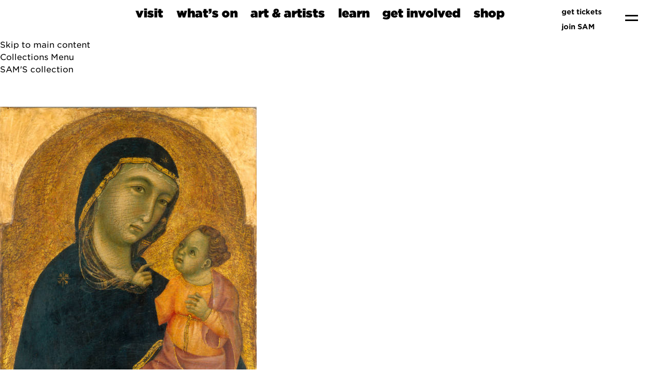

--- FILE ---
content_type: text/css
request_url: https://www.seattleartmuseum.org/assets/css/SAM.css
body_size: 30446
content:
@charset "UTF-8";
.has-background-sam {
  background: #58DBE3 !important;
}

.has-background-saam {
  background: #FEC0FF !important;
}

.has-background-osp {
  background: #CFFC4C !important;
}

.has-background-exhibitions {
  background: #76E6B0 !important;
}

.has-background-events {
  background: #FAD346 !important;
}

.has-background-programs {
  background: #BFC2FF !important;
}

.content strong {
  font-weight: 700 !important;
  color: #000 !important;
}

.title {
  color: #000 !important;
}

.subtitle {
  color: #000 !important;
}

.button {
  color: #000 !important;
  font-weight: 700 !important;
}

.navbar-item, .navbar-link {
  color: #000 !important;
}

#cc-main {
  font-family: "Gotham SSm A", "Gotham SSm B", sans-serif;
}

.button.is-small {
  height: auto !important;
}

.button.is-text:hover, .button.is-text.is-hovered, .button.is-text:focus, .button.is-text.is-focused {
  background-color: transparent !important;
}

.button.is-text.is-not-underlined {
  text-decoration: unset !important;
}

/* -----------
   Color Hover States - Tag element
----------- */
.is-primary-background-hover:hover {
  background: #58DBE3 !important;
}

.is-success-background-hover:hover {
  background: #FEC0FF !important;
}

.is-danger-background-hover:hover {
  background: #CFFC4C !important;
}

.hero.is-halfheight .hero-body, .hero.is-fullheight .hero-body, .hero.is-fullheight-with-navbar .hero-body {
  align-items: inherit !important;
}

.hero {
  flex-direction: inherit;
}

.modal.is-active .modal-content {
  transform: translateY(100%);
  animation: slideUp 0.5s ease-in-out;
  animation-fill-mode: forwards;
}

.modal.is-closing .modal-content {
  animation: slideDown 0.5s ease-in-out;
  animation-fill-mode: forwards;
}

@keyframes slideUp {
  from {
    transform: translateY(100%);
  }
  to {
    transform: translateY(0);
  }
}
@keyframes slideDown {
  from {
    transform: translateY(0%);
  }
  to {
    transform: translateY(100%);
  }
}
@keyframes slideLeft {
  from {
    transform: translateX(150%);
  }
  to {
    transform: translateX(0%);
  }
}
@keyframes slideRight {
  from {
    transform: translateX(0%);
  }
  to {
    transform: translateX(150%);
  }
}
.modal-content, .modal-card {
  width: 95% !important;
  max-width: 1300px;
}

.modal.is-active {
  justify-content: end;
  position: fixed;
}

.modal-close {
  right: 0 !important;
  top: 0 !important;
  position: absolute !important;
  z-index: 10;
  background-color: transparent !important;
}

.is-large.modal-close, .is-large.delete {
  min-height: 62px !important;
  min-width: 62px !important;
  width: 52px !important;
}

.modal-close::before {
  height: 3px !important;
  border-radius: 3px !important;
}

.modal-close::after {
  width: 3px !important;
  border-radius: 3px !important;
}

body.modal-open {
  overflow: hidden;
  height: 100vh;
}

.modal-background {
  background-color: rgba(0, 0, 0, 0.5);
}

.modal-content::-webkit-scrollbar-thumb {
  background: #e6e6e6;
}

.modal-content::-webkit-scrollbar-track {
  background-color: white;
}

.modal-content::-webkit-scrollbar {
  width: 1rem;
}

#menu.modal .modal-content {
  background-color: #000;
}

#menu.modal.is-active {
  justify-content: start;
  align-items: end;
}

#menu.modal.is-active .modal-content {
  animation: slideLeft 0.5s ease-in-out;
  animation-fill-mode: forwards;
  height: 100vh;
  max-height: inherit;
  margin: 0;
}

#menu.modal.is-closing .modal-content {
  animation: slideRight 0.5s ease-in-out;
  animation-fill-mode: forwards;
}

@media screen and (max-width: 768px), print {
  #menu.modal.is-active .modal-content {
    height: auto;
  }
}
/* Bulma Base */
/*! minireset.css v0.0.6 | MIT License | github.com/jgthms/minireset.css */
html,
body,
p,
ol,
ul,
li,
dl,
dt,
dd,
blockquote,
figure,
fieldset,
legend,
textarea,
pre,
iframe,
hr,
h1,
h2,
h3,
h4,
h5,
h6 {
  margin: 0;
  padding: 0;
}

h1,
h2,
h3,
h4,
h5,
h6 {
  font-size: 100%;
  font-weight: normal;
}

ul {
  list-style: none;
}

button,
input,
select,
textarea {
  margin: 0;
}

html {
  box-sizing: border-box;
}

*, *::before, *::after {
  box-sizing: inherit;
}

img,
video {
  height: auto;
  max-width: 100%;
}

iframe {
  border: 0;
}

table {
  border-collapse: collapse;
  border-spacing: 0;
}

td,
th {
  padding: 0;
}
td:not([align]),
th:not([align]) {
  text-align: inherit;
}

html {
  background-color: #fff;
  font-size: 16px;
  -moz-osx-font-smoothing: grayscale;
  -webkit-font-smoothing: antialiased;
  min-width: 300px;
  overflow-x: hidden;
  overflow-y: scroll;
  text-rendering: optimizeLegibility;
  text-size-adjust: 100%;
}

article,
aside,
figure,
footer,
header,
hgroup,
section {
  display: block;
}

body,
button,
input,
optgroup,
select,
textarea {
  font-family: "Gotham SSm A", "Gotham SSm B", sans-serif;
}

code,
pre {
  -moz-osx-font-smoothing: auto;
  -webkit-font-smoothing: auto;
  font-family: "Source Code Pro", monospace;
}

body {
  color: hsl(0, 0%, 29%);
  font-size: 1em;
  font-weight: 400;
  line-height: 1.5;
}

a {
  color: #000;
  cursor: pointer;
  text-decoration: none;
}
a strong {
  color: currentColor;
}
a:hover {
  color: hsl(0, 0%, 21%);
}

code {
  background-color: hsl(0, 0%, 96%);
  color: #da1039;
  font-size: 0.875em;
  font-weight: normal;
  padding: 0.25em 0.5em 0.25em;
}

hr {
  background-color: hsl(0, 0%, 96%);
  border: none;
  display: block;
  height: 2px;
  margin: 1.5rem 0;
}

img {
  height: auto;
  max-width: 100%;
}

input[type=checkbox],
input[type=radio] {
  vertical-align: baseline;
}

small {
  font-size: 0.875em;
}

span {
  font-style: inherit;
  font-weight: inherit;
}

strong {
  color: hsl(0, 0%, 21%);
  font-weight: 800;
}

fieldset {
  border: none;
}

pre {
  -webkit-overflow-scrolling: touch;
  background-color: hsl(0, 0%, 96%);
  color: hsl(0, 0%, 29%);
  font-size: 0.875em;
  overflow-x: auto;
  padding: 1.25rem 1.5rem;
  white-space: pre;
  word-wrap: normal;
}
pre code {
  background-color: transparent;
  color: currentColor;
  font-size: 1em;
  padding: 0;
}

table td,
table th {
  vertical-align: top;
}
table td:not([align]),
table th:not([align]) {
  text-align: inherit;
}
table th {
  color: hsl(0, 0%, 21%);
}

@keyframes spinAround {
  from {
    transform: rotate(0deg);
  }
  to {
    transform: rotate(359deg);
  }
}
/* Bulma Components */
.breadcrumb {
  font-size: 1rem;
  white-space: nowrap;
}
.breadcrumb a {
  align-items: center;
  color: #000;
  display: flex;
  justify-content: center;
  padding: 0 0.75em;
}
.breadcrumb a:hover {
  color: hsl(0, 0%, 21%);
}
.breadcrumb li {
  align-items: center;
  display: flex;
}
.breadcrumb li:first-child a {
  padding-left: 0;
}
.breadcrumb li.is-active a {
  color: hsl(0, 0%, 21%);
  cursor: default;
  pointer-events: none;
}
.breadcrumb li + li::before {
  color: hsl(0, 0%, 71%);
  content: "/";
}
.breadcrumb ul,
.breadcrumb ol {
  align-items: flex-start;
  display: flex;
  flex-wrap: wrap;
  justify-content: flex-start;
}
.breadcrumb .icon:first-child {
  margin-right: 0.5em;
}
.breadcrumb .icon:last-child {
  margin-left: 0.5em;
}
.breadcrumb.is-centered ol,
.breadcrumb.is-centered ul {
  justify-content: center;
}
.breadcrumb.is-right ol,
.breadcrumb.is-right ul {
  justify-content: flex-end;
}
.breadcrumb.is-small {
  font-size: 13px;
}
.breadcrumb.is-medium {
  font-size: 1.25rem;
}
.breadcrumb.is-large {
  font-size: 1.5rem;
}
.breadcrumb.has-arrow-separator li + li::before {
  content: "→";
}
.breadcrumb.has-bullet-separator li + li::before {
  content: "•";
}
.breadcrumb.has-dot-separator li + li::before {
  content: "·";
}
.breadcrumb.has-succeeds-separator li + li::before {
  content: "≻";
}

.card {
  background-color: transparent;
  border-radius: 0;
  box-shadow: 0;
  color: unset;
  max-width: 100%;
  position: relative;
}

.card-footer:first-child, .card-content:first-child, .card-header:first-child {
  border-top-left-radius: 0;
  border-top-right-radius: 0;
}
.card-footer:last-child, .card-content:last-child, .card-header:last-child {
  border-bottom-left-radius: 0;
  border-bottom-right-radius: 0;
}

.card-header {
  background-color: transparent;
  align-items: stretch;
  box-shadow: 0 0.125em 0.25em rgba(0, 0, 0, 0.1);
  display: flex;
}

.card-header-title {
  align-items: center;
  color: hsl(0, 0%, 21%);
  display: flex;
  flex-grow: 1;
  font-weight: 800;
  padding: 0.75rem 1rem;
}
.card-header-title.is-centered {
  justify-content: center;
}

.card-header-icon {
  -moz-appearance: none;
  -webkit-appearance: none;
  appearance: none;
  background: none;
  border: none;
  color: currentColor;
  font-family: inherit;
  font-size: 1em;
  margin: 0;
  padding: 0;
  align-items: center;
  cursor: pointer;
  display: flex;
  justify-content: center;
  padding: 0.75rem 1rem;
}

.card-image {
  display: block;
  position: relative;
}
.card-image:first-child img {
  border-top-left-radius: 0;
  border-top-right-radius: 0;
}
.card-image:last-child img {
  border-bottom-left-radius: 0;
  border-bottom-right-radius: 0;
}

.card-content {
  background-color: transparent;
  padding: 1.5rem;
}

.card-footer {
  background-color: transparent;
  border-top: 1px solid hsl(0, 0%, 93%);
  align-items: stretch;
  display: flex;
}

.card-footer-item {
  align-items: center;
  display: flex;
  flex-basis: 0;
  flex-grow: 1;
  flex-shrink: 0;
  justify-content: center;
  padding: 0.75rem;
}
.card-footer-item:not(:last-child) {
  border-right: 1px solid hsl(0, 0%, 93%);
}

.card .media:not(:last-child) {
  margin-bottom: 1.5rem;
}

.dropdown {
  display: inline-flex;
  position: relative;
  vertical-align: top;
}
.dropdown.is-active .dropdown-menu, .dropdown.is-hoverable:hover .dropdown-menu {
  display: block;
}
.dropdown.is-right .dropdown-menu {
  left: auto;
  right: 0;
}
.dropdown.is-up .dropdown-menu {
  bottom: 100%;
  padding-bottom: 4px;
  padding-top: initial;
  top: auto;
}

.dropdown-menu {
  display: none;
  left: 0;
  min-width: 12rem;
  padding-top: 4px;
  position: absolute;
  top: 100%;
  z-index: 20;
}

.dropdown-content {
  background-color: #fff;
  border-radius: 4px;
  box-shadow: 0 0.5em 1em -0.125em rgba(0, 0, 0, 0.1), 0 0px 0 1px rgba(0, 0, 0, 0.02);
  padding-bottom: 0.5rem;
  padding-top: 0.5rem;
}

.dropdown-item {
  color: hsl(0, 0%, 29%);
  display: block;
  font-size: 0.875rem;
  line-height: 1.5;
  padding: 0.375rem 1rem;
  position: relative;
}

a.dropdown-item,
button.dropdown-item {
  padding-right: 3rem;
  text-align: inherit;
  white-space: nowrap;
  width: 100%;
}
a.dropdown-item:hover,
button.dropdown-item:hover {
  background-color: hsl(0, 0%, 96%);
  color: #000;
}
a.dropdown-item.is-active,
button.dropdown-item.is-active {
  background-color: #000;
  color: #fff;
}

.dropdown-divider {
  background-color: hsl(0, 0%, 93%);
  border: none;
  display: block;
  height: 1px;
  margin: 0.5rem 0;
}

.level {
  align-items: center;
  justify-content: space-between;
}
.level code {
  border-radius: 4px;
}
.level img {
  display: inline-block;
  vertical-align: top;
}
.level.is-mobile {
  display: flex;
}
.level.is-mobile .level-left,
.level.is-mobile .level-right {
  display: flex;
}
.level.is-mobile .level-left + .level-right {
  margin-top: 0;
}
.level.is-mobile .level-item:not(:last-child) {
  margin-bottom: 0;
  margin-right: 0.75rem;
}
.level.is-mobile .level-item:not(.is-narrow) {
  flex-grow: 1;
}
@media screen and (min-width: 769px), print {
  .level {
    display: flex;
  }
  .level > .level-item:not(.is-narrow) {
    flex-grow: 1;
  }
}

.level-item {
  align-items: center;
  display: flex;
  flex-basis: auto;
  flex-grow: 0;
  flex-shrink: 0;
  justify-content: center;
}
.level-item .title,
.level-item .subtitle {
  margin-bottom: 0;
}
@media screen and (max-width: 768px) {
  .level-item:not(:last-child) {
    margin-bottom: 0.75rem;
  }
}

.level-left,
.level-right {
  flex-basis: auto;
  flex-grow: 0;
  flex-shrink: 0;
}
.level-left .level-item.is-flexible,
.level-right .level-item.is-flexible {
  flex-grow: 1;
}
@media screen and (min-width: 769px), print {
  .level-left .level-item:not(:last-child),
  .level-right .level-item:not(:last-child) {
    margin-right: 0.75rem;
  }
}

.level-left {
  align-items: center;
  justify-content: flex-start;
}
@media screen and (max-width: 768px) {
  .level-left + .level-right {
    margin-top: 1.5rem;
  }
}
@media screen and (min-width: 769px), print {
  .level-left {
    display: flex;
  }
}

.level-right {
  align-items: center;
  justify-content: flex-end;
}
@media screen and (min-width: 769px), print {
  .level-right {
    display: flex;
  }
}

.media {
  align-items: flex-start;
  display: flex;
  text-align: inherit;
}
.media .content:not(:last-child) {
  margin-bottom: 0.75rem;
}
.media .media {
  border-top: 1px solid rgba(240, 240, 240, 0.5);
  display: flex;
  padding-top: 0.75rem;
}
.media .media .content:not(:last-child),
.media .media .control:not(:last-child) {
  margin-bottom: 0.5rem;
}
.media .media .media {
  padding-top: 0.5rem;
}
.media .media .media + .media {
  margin-top: 0.5rem;
}
.media + .media {
  border-top: 1px solid rgba(240, 240, 240, 0.5);
  margin-top: 1rem;
  padding-top: 1rem;
}
.media.is-large + .media {
  margin-top: 1.5rem;
  padding-top: 1.5rem;
}

.media-left,
.media-right {
  flex-basis: auto;
  flex-grow: 0;
  flex-shrink: 0;
}

.media-left {
  margin-right: 1rem;
}

.media-right {
  margin-left: 1rem;
}

.media-content {
  flex-basis: auto;
  flex-grow: 1;
  flex-shrink: 1;
  text-align: inherit;
}

@media screen and (max-width: 768px) {
  .media-content {
    overflow-x: auto;
  }
}
.menu {
  font-size: 1rem;
}
.menu.is-small {
  font-size: 13px;
}
.menu.is-medium {
  font-size: 1.25rem;
}
.menu.is-large {
  font-size: 1.5rem;
}

.menu-list {
  line-height: 1.25;
}
.menu-list a {
  border-radius: 2px;
  color: hsl(0, 0%, 29%);
  display: block;
  padding: 0.5em 0.75em;
}
.menu-list a:hover {
  background-color: hsl(0, 0%, 96%);
  color: hsl(0, 0%, 21%);
}
.menu-list a.is-active {
  background-color: #000;
  color: #fff;
}
.menu-list li ul {
  border-left: 1px solid hsl(0, 0%, 94%);
  margin: 0.75em;
  padding-left: 0.75em;
}

.menu-label {
  color: hsl(0, 0%, 48%);
  font-size: 0.75em;
  letter-spacing: 0.1em;
  text-transform: uppercase;
}
.menu-label:not(:first-child) {
  margin-top: 1em;
}
.menu-label:not(:last-child) {
  margin-bottom: 1em;
}

.message {
  background-color: hsl(0, 0%, 96%);
  border-radius: 4px;
  font-size: 1rem;
}
.message strong {
  color: currentColor;
}
.message a:not(.button):not(.tag):not(.dropdown-item) {
  color: currentColor;
  text-decoration: underline;
}
.message.is-small {
  font-size: 13px;
}
.message.is-medium {
  font-size: 1.25rem;
}
.message.is-large {
  font-size: 1.5rem;
}
.message.is-white {
  background-color: white;
}
.message.is-white .message-header {
  background-color: #fff;
  color: #000;
}
.message.is-white .message-body {
  border-color: #fff;
}
.message.is-black {
  background-color: #fafafa;
}
.message.is-black .message-header {
  background-color: #000;
  color: #fff;
}
.message.is-black .message-body {
  border-color: #000;
}
.message.is-light {
  background-color: #fafafa;
}
.message.is-light .message-header {
  background-color: hsl(0, 0%, 96%);
  color: rgba(0, 0, 0, 0.7);
}
.message.is-light .message-body {
  border-color: hsl(0, 0%, 96%);
}
.message.is-dark {
  background-color: #fafafa;
}
.message.is-dark .message-header {
  background-color: hsl(0, 0%, 21%);
  color: #fff;
}
.message.is-dark .message-body {
  border-color: hsl(0, 0%, 21%);
}
.message.is-primary {
  background-color: #eefbfc;
}
.message.is-primary .message-header {
  background-color: #58DBE3;
  color: rgba(0, 0, 0, 0.7);
}
.message.is-primary .message-body {
  border-color: #58DBE3;
  color: #15797f;
}
.message.is-link {
  background-color: whitesmoke;
}
.message.is-link .message-header {
  background-color: #000;
  color: #fff;
}
.message.is-link .message-body {
  border-color: #000;
  color: #919191;
}
.message.is-info {
  background-color: #eff5fb;
}
.message.is-info .message-header {
  background-color: hsl(207, 61%, 53%);
  color: #fff;
}
.message.is-info .message-body {
  border-color: hsl(207, 61%, 53%);
  color: #296fa8;
}
.message.is-success {
  background-color: #ffebff;
}
.message.is-success .message-header {
  background-color: #FEC0FF;
  color: rgba(0, 0, 0, 0.7);
}
.message.is-success .message-body {
  border-color: #FEC0FF;
  color: #920094;
}
.message.is-warning {
  background-color: #fffaeb;
}
.message.is-warning .message-header {
  background-color: hsl(44, 100%, 77%);
  color: rgba(0, 0, 0, 0.7);
}
.message.is-warning .message-body {
  border-color: hsl(44, 100%, 77%);
  color: #946c00;
}
.message.is-danger {
  background-color: #faffeb;
}
.message.is-danger .message-header {
  background-color: #CFFC4C;
  color: rgba(0, 0, 0, 0.7);
}
.message.is-danger .message-body {
  border-color: #CFFC4C;
  color: #6d9102;
}

.message-header {
  align-items: center;
  background-color: hsl(0, 0%, 29%);
  border-radius: 4px 4px 0 0;
  color: #fff;
  display: flex;
  font-weight: 800;
  justify-content: space-between;
  line-height: 1.25;
  padding: 0.75em 1em;
  position: relative;
}
.message-header .delete {
  flex-grow: 0;
  flex-shrink: 0;
  margin-left: 0.75em;
}
.message-header + .message-body {
  border-width: 0;
  border-top-left-radius: 0;
  border-top-right-radius: 0;
}

.message-body {
  border-color: hsl(0, 0%, 94%);
  border-radius: 4px;
  border-style: solid;
  border-width: 0 0 0 4px;
  color: hsl(0, 0%, 29%);
  padding: 1.25em 1.5em;
}
.message-body code,
.message-body pre {
  background-color: #fff;
}
.message-body pre code {
  background-color: transparent;
}

.modal {
  align-items: center;
  display: none;
  flex-direction: column;
  justify-content: center;
  overflow: hidden;
  position: fixed;
  z-index: 40;
}
.modal.is-active {
  display: flex;
}

.modal-background {
  background-color: rgba(0, 0, 0, 0.86);
}

.modal-content,
.modal-card {
  margin: 0 20px;
  max-height: calc(100vh - 160px);
  overflow: auto;
  position: relative;
  width: 100%;
}
@media screen and (min-width: 769px) {
  .modal-content,
  .modal-card {
    margin: 0 auto;
    max-height: calc(100vh - 40px);
    width: 640px;
  }
}

.modal-close {
  background: none;
  height: 40px;
  position: fixed;
  right: 20px;
  top: 20px;
  width: 40px;
}

.modal-card {
  display: flex;
  flex-direction: column;
  max-height: calc(100vh - 40px);
  overflow: hidden;
  -ms-overflow-y: visible;
}

.modal-card-head,
.modal-card-foot {
  align-items: center;
  background-color: hsl(0, 0%, 96%);
  display: flex;
  flex-shrink: 0;
  justify-content: flex-start;
  padding: 20px;
  position: relative;
}

.modal-card-head {
  border-bottom: 1px solid hsl(0, 0%, 94%);
  border-top-left-radius: 6px;
  border-top-right-radius: 6px;
}

.modal-card-title {
  color: hsl(0, 0%, 21%);
  flex-grow: 1;
  flex-shrink: 0;
  font-size: 1.5rem;
  line-height: 1;
}

.modal-card-foot {
  border-bottom-left-radius: 6px;
  border-bottom-right-radius: 6px;
  border-top: 1px solid hsl(0, 0%, 94%);
}
.modal-card-foot .button:not(:last-child) {
  margin-right: 0.5em;
}

.modal-card-body {
  -webkit-overflow-scrolling: touch;
  background-color: #fff;
  flex-grow: 1;
  flex-shrink: 1;
  overflow: auto;
  padding: 20px;
}

.navbar {
  background-color: none;
  min-height: 3.25rem;
  position: relative;
  z-index: 30;
}
.navbar.is-white {
  background-color: #fff;
  color: #000;
}
.navbar.is-white .navbar-brand > .navbar-item,
.navbar.is-white .navbar-brand .navbar-link {
  color: #000;
}
.navbar.is-white .navbar-brand > a.navbar-item:focus, .navbar.is-white .navbar-brand > a.navbar-item:hover, .navbar.is-white .navbar-brand > a.navbar-item.is-active,
.navbar.is-white .navbar-brand .navbar-link:focus,
.navbar.is-white .navbar-brand .navbar-link:hover,
.navbar.is-white .navbar-brand .navbar-link.is-active {
  background-color: #f2f2f2;
  color: #000;
}
.navbar.is-white .navbar-brand .navbar-link::after {
  border-color: #000;
}
.navbar.is-white .navbar-burger {
  color: #000;
}
@media screen and (min-width: 1024px) {
  .navbar.is-white .navbar-start > .navbar-item,
  .navbar.is-white .navbar-start .navbar-link,
  .navbar.is-white .navbar-end > .navbar-item,
  .navbar.is-white .navbar-end .navbar-link {
    color: #000;
  }
  .navbar.is-white .navbar-start > a.navbar-item:focus, .navbar.is-white .navbar-start > a.navbar-item:hover, .navbar.is-white .navbar-start > a.navbar-item.is-active,
  .navbar.is-white .navbar-start .navbar-link:focus,
  .navbar.is-white .navbar-start .navbar-link:hover,
  .navbar.is-white .navbar-start .navbar-link.is-active,
  .navbar.is-white .navbar-end > a.navbar-item:focus,
  .navbar.is-white .navbar-end > a.navbar-item:hover,
  .navbar.is-white .navbar-end > a.navbar-item.is-active,
  .navbar.is-white .navbar-end .navbar-link:focus,
  .navbar.is-white .navbar-end .navbar-link:hover,
  .navbar.is-white .navbar-end .navbar-link.is-active {
    background-color: #f2f2f2;
    color: #000;
  }
  .navbar.is-white .navbar-start .navbar-link::after,
  .navbar.is-white .navbar-end .navbar-link::after {
    border-color: #000;
  }
  .navbar.is-white .navbar-item.has-dropdown:focus .navbar-link,
  .navbar.is-white .navbar-item.has-dropdown:hover .navbar-link,
  .navbar.is-white .navbar-item.has-dropdown.is-active .navbar-link {
    background-color: #f2f2f2;
    color: #000;
  }
  .navbar.is-white .navbar-dropdown a.navbar-item.is-active {
    background-color: #fff;
    color: #000;
  }
}
.navbar.is-black {
  background-color: #000;
  color: #fff;
}
.navbar.is-black .navbar-brand > .navbar-item,
.navbar.is-black .navbar-brand .navbar-link {
  color: #fff;
}
.navbar.is-black .navbar-brand > a.navbar-item:focus, .navbar.is-black .navbar-brand > a.navbar-item:hover, .navbar.is-black .navbar-brand > a.navbar-item.is-active,
.navbar.is-black .navbar-brand .navbar-link:focus,
.navbar.is-black .navbar-brand .navbar-link:hover,
.navbar.is-black .navbar-brand .navbar-link.is-active {
  background-color: black;
  color: #fff;
}
.navbar.is-black .navbar-brand .navbar-link::after {
  border-color: #fff;
}
.navbar.is-black .navbar-burger {
  color: #fff;
}
@media screen and (min-width: 1024px) {
  .navbar.is-black .navbar-start > .navbar-item,
  .navbar.is-black .navbar-start .navbar-link,
  .navbar.is-black .navbar-end > .navbar-item,
  .navbar.is-black .navbar-end .navbar-link {
    color: #fff;
  }
  .navbar.is-black .navbar-start > a.navbar-item:focus, .navbar.is-black .navbar-start > a.navbar-item:hover, .navbar.is-black .navbar-start > a.navbar-item.is-active,
  .navbar.is-black .navbar-start .navbar-link:focus,
  .navbar.is-black .navbar-start .navbar-link:hover,
  .navbar.is-black .navbar-start .navbar-link.is-active,
  .navbar.is-black .navbar-end > a.navbar-item:focus,
  .navbar.is-black .navbar-end > a.navbar-item:hover,
  .navbar.is-black .navbar-end > a.navbar-item.is-active,
  .navbar.is-black .navbar-end .navbar-link:focus,
  .navbar.is-black .navbar-end .navbar-link:hover,
  .navbar.is-black .navbar-end .navbar-link.is-active {
    background-color: black;
    color: #fff;
  }
  .navbar.is-black .navbar-start .navbar-link::after,
  .navbar.is-black .navbar-end .navbar-link::after {
    border-color: #fff;
  }
  .navbar.is-black .navbar-item.has-dropdown:focus .navbar-link,
  .navbar.is-black .navbar-item.has-dropdown:hover .navbar-link,
  .navbar.is-black .navbar-item.has-dropdown.is-active .navbar-link {
    background-color: black;
    color: #fff;
  }
  .navbar.is-black .navbar-dropdown a.navbar-item.is-active {
    background-color: #000;
    color: #fff;
  }
}
.navbar.is-light {
  background-color: hsl(0, 0%, 96%);
  color: rgba(0, 0, 0, 0.7);
}
.navbar.is-light .navbar-brand > .navbar-item,
.navbar.is-light .navbar-brand .navbar-link {
  color: rgba(0, 0, 0, 0.7);
}
.navbar.is-light .navbar-brand > a.navbar-item:focus, .navbar.is-light .navbar-brand > a.navbar-item:hover, .navbar.is-light .navbar-brand > a.navbar-item.is-active,
.navbar.is-light .navbar-brand .navbar-link:focus,
.navbar.is-light .navbar-brand .navbar-link:hover,
.navbar.is-light .navbar-brand .navbar-link.is-active {
  background-color: #e8e8e8;
  color: rgba(0, 0, 0, 0.7);
}
.navbar.is-light .navbar-brand .navbar-link::after {
  border-color: rgba(0, 0, 0, 0.7);
}
.navbar.is-light .navbar-burger {
  color: rgba(0, 0, 0, 0.7);
}
@media screen and (min-width: 1024px) {
  .navbar.is-light .navbar-start > .navbar-item,
  .navbar.is-light .navbar-start .navbar-link,
  .navbar.is-light .navbar-end > .navbar-item,
  .navbar.is-light .navbar-end .navbar-link {
    color: rgba(0, 0, 0, 0.7);
  }
  .navbar.is-light .navbar-start > a.navbar-item:focus, .navbar.is-light .navbar-start > a.navbar-item:hover, .navbar.is-light .navbar-start > a.navbar-item.is-active,
  .navbar.is-light .navbar-start .navbar-link:focus,
  .navbar.is-light .navbar-start .navbar-link:hover,
  .navbar.is-light .navbar-start .navbar-link.is-active,
  .navbar.is-light .navbar-end > a.navbar-item:focus,
  .navbar.is-light .navbar-end > a.navbar-item:hover,
  .navbar.is-light .navbar-end > a.navbar-item.is-active,
  .navbar.is-light .navbar-end .navbar-link:focus,
  .navbar.is-light .navbar-end .navbar-link:hover,
  .navbar.is-light .navbar-end .navbar-link.is-active {
    background-color: #e8e8e8;
    color: rgba(0, 0, 0, 0.7);
  }
  .navbar.is-light .navbar-start .navbar-link::after,
  .navbar.is-light .navbar-end .navbar-link::after {
    border-color: rgba(0, 0, 0, 0.7);
  }
  .navbar.is-light .navbar-item.has-dropdown:focus .navbar-link,
  .navbar.is-light .navbar-item.has-dropdown:hover .navbar-link,
  .navbar.is-light .navbar-item.has-dropdown.is-active .navbar-link {
    background-color: #e8e8e8;
    color: rgba(0, 0, 0, 0.7);
  }
  .navbar.is-light .navbar-dropdown a.navbar-item.is-active {
    background-color: hsl(0, 0%, 96%);
    color: rgba(0, 0, 0, 0.7);
  }
}
.navbar.is-dark {
  background-color: hsl(0, 0%, 21%);
  color: #fff;
}
.navbar.is-dark .navbar-brand > .navbar-item,
.navbar.is-dark .navbar-brand .navbar-link {
  color: #fff;
}
.navbar.is-dark .navbar-brand > a.navbar-item:focus, .navbar.is-dark .navbar-brand > a.navbar-item:hover, .navbar.is-dark .navbar-brand > a.navbar-item.is-active,
.navbar.is-dark .navbar-brand .navbar-link:focus,
.navbar.is-dark .navbar-brand .navbar-link:hover,
.navbar.is-dark .navbar-brand .navbar-link.is-active {
  background-color: #292929;
  color: #fff;
}
.navbar.is-dark .navbar-brand .navbar-link::after {
  border-color: #fff;
}
.navbar.is-dark .navbar-burger {
  color: #fff;
}
@media screen and (min-width: 1024px) {
  .navbar.is-dark .navbar-start > .navbar-item,
  .navbar.is-dark .navbar-start .navbar-link,
  .navbar.is-dark .navbar-end > .navbar-item,
  .navbar.is-dark .navbar-end .navbar-link {
    color: #fff;
  }
  .navbar.is-dark .navbar-start > a.navbar-item:focus, .navbar.is-dark .navbar-start > a.navbar-item:hover, .navbar.is-dark .navbar-start > a.navbar-item.is-active,
  .navbar.is-dark .navbar-start .navbar-link:focus,
  .navbar.is-dark .navbar-start .navbar-link:hover,
  .navbar.is-dark .navbar-start .navbar-link.is-active,
  .navbar.is-dark .navbar-end > a.navbar-item:focus,
  .navbar.is-dark .navbar-end > a.navbar-item:hover,
  .navbar.is-dark .navbar-end > a.navbar-item.is-active,
  .navbar.is-dark .navbar-end .navbar-link:focus,
  .navbar.is-dark .navbar-end .navbar-link:hover,
  .navbar.is-dark .navbar-end .navbar-link.is-active {
    background-color: #292929;
    color: #fff;
  }
  .navbar.is-dark .navbar-start .navbar-link::after,
  .navbar.is-dark .navbar-end .navbar-link::after {
    border-color: #fff;
  }
  .navbar.is-dark .navbar-item.has-dropdown:focus .navbar-link,
  .navbar.is-dark .navbar-item.has-dropdown:hover .navbar-link,
  .navbar.is-dark .navbar-item.has-dropdown.is-active .navbar-link {
    background-color: #292929;
    color: #fff;
  }
  .navbar.is-dark .navbar-dropdown a.navbar-item.is-active {
    background-color: hsl(0, 0%, 21%);
    color: #fff;
  }
}
.navbar.is-primary {
  background-color: #58DBE3;
  color: rgba(0, 0, 0, 0.7);
}
.navbar.is-primary .navbar-brand > .navbar-item,
.navbar.is-primary .navbar-brand .navbar-link {
  color: rgba(0, 0, 0, 0.7);
}
.navbar.is-primary .navbar-brand > a.navbar-item:focus, .navbar.is-primary .navbar-brand > a.navbar-item:hover, .navbar.is-primary .navbar-brand > a.navbar-item.is-active,
.navbar.is-primary .navbar-brand .navbar-link:focus,
.navbar.is-primary .navbar-brand .navbar-link:hover,
.navbar.is-primary .navbar-brand .navbar-link.is-active {
  background-color: #42d6df;
  color: rgba(0, 0, 0, 0.7);
}
.navbar.is-primary .navbar-brand .navbar-link::after {
  border-color: rgba(0, 0, 0, 0.7);
}
.navbar.is-primary .navbar-burger {
  color: rgba(0, 0, 0, 0.7);
}
@media screen and (min-width: 1024px) {
  .navbar.is-primary .navbar-start > .navbar-item,
  .navbar.is-primary .navbar-start .navbar-link,
  .navbar.is-primary .navbar-end > .navbar-item,
  .navbar.is-primary .navbar-end .navbar-link {
    color: rgba(0, 0, 0, 0.7);
  }
  .navbar.is-primary .navbar-start > a.navbar-item:focus, .navbar.is-primary .navbar-start > a.navbar-item:hover, .navbar.is-primary .navbar-start > a.navbar-item.is-active,
  .navbar.is-primary .navbar-start .navbar-link:focus,
  .navbar.is-primary .navbar-start .navbar-link:hover,
  .navbar.is-primary .navbar-start .navbar-link.is-active,
  .navbar.is-primary .navbar-end > a.navbar-item:focus,
  .navbar.is-primary .navbar-end > a.navbar-item:hover,
  .navbar.is-primary .navbar-end > a.navbar-item.is-active,
  .navbar.is-primary .navbar-end .navbar-link:focus,
  .navbar.is-primary .navbar-end .navbar-link:hover,
  .navbar.is-primary .navbar-end .navbar-link.is-active {
    background-color: #42d6df;
    color: rgba(0, 0, 0, 0.7);
  }
  .navbar.is-primary .navbar-start .navbar-link::after,
  .navbar.is-primary .navbar-end .navbar-link::after {
    border-color: rgba(0, 0, 0, 0.7);
  }
  .navbar.is-primary .navbar-item.has-dropdown:focus .navbar-link,
  .navbar.is-primary .navbar-item.has-dropdown:hover .navbar-link,
  .navbar.is-primary .navbar-item.has-dropdown.is-active .navbar-link {
    background-color: #42d6df;
    color: rgba(0, 0, 0, 0.7);
  }
  .navbar.is-primary .navbar-dropdown a.navbar-item.is-active {
    background-color: #58DBE3;
    color: rgba(0, 0, 0, 0.7);
  }
}
.navbar.is-link {
  background-color: #000;
  color: #fff;
}
.navbar.is-link .navbar-brand > .navbar-item,
.navbar.is-link .navbar-brand .navbar-link {
  color: #fff;
}
.navbar.is-link .navbar-brand > a.navbar-item:focus, .navbar.is-link .navbar-brand > a.navbar-item:hover, .navbar.is-link .navbar-brand > a.navbar-item.is-active,
.navbar.is-link .navbar-brand .navbar-link:focus,
.navbar.is-link .navbar-brand .navbar-link:hover,
.navbar.is-link .navbar-brand .navbar-link.is-active {
  background-color: black;
  color: #fff;
}
.navbar.is-link .navbar-brand .navbar-link::after {
  border-color: #fff;
}
.navbar.is-link .navbar-burger {
  color: #fff;
}
@media screen and (min-width: 1024px) {
  .navbar.is-link .navbar-start > .navbar-item,
  .navbar.is-link .navbar-start .navbar-link,
  .navbar.is-link .navbar-end > .navbar-item,
  .navbar.is-link .navbar-end .navbar-link {
    color: #fff;
  }
  .navbar.is-link .navbar-start > a.navbar-item:focus, .navbar.is-link .navbar-start > a.navbar-item:hover, .navbar.is-link .navbar-start > a.navbar-item.is-active,
  .navbar.is-link .navbar-start .navbar-link:focus,
  .navbar.is-link .navbar-start .navbar-link:hover,
  .navbar.is-link .navbar-start .navbar-link.is-active,
  .navbar.is-link .navbar-end > a.navbar-item:focus,
  .navbar.is-link .navbar-end > a.navbar-item:hover,
  .navbar.is-link .navbar-end > a.navbar-item.is-active,
  .navbar.is-link .navbar-end .navbar-link:focus,
  .navbar.is-link .navbar-end .navbar-link:hover,
  .navbar.is-link .navbar-end .navbar-link.is-active {
    background-color: black;
    color: #fff;
  }
  .navbar.is-link .navbar-start .navbar-link::after,
  .navbar.is-link .navbar-end .navbar-link::after {
    border-color: #fff;
  }
  .navbar.is-link .navbar-item.has-dropdown:focus .navbar-link,
  .navbar.is-link .navbar-item.has-dropdown:hover .navbar-link,
  .navbar.is-link .navbar-item.has-dropdown.is-active .navbar-link {
    background-color: black;
    color: #fff;
  }
  .navbar.is-link .navbar-dropdown a.navbar-item.is-active {
    background-color: #000;
    color: #fff;
  }
}
.navbar.is-info {
  background-color: hsl(207, 61%, 53%);
  color: #fff;
}
.navbar.is-info .navbar-brand > .navbar-item,
.navbar.is-info .navbar-brand .navbar-link {
  color: #fff;
}
.navbar.is-info .navbar-brand > a.navbar-item:focus, .navbar.is-info .navbar-brand > a.navbar-item:hover, .navbar.is-info .navbar-brand > a.navbar-item.is-active,
.navbar.is-info .navbar-brand .navbar-link:focus,
.navbar.is-info .navbar-brand .navbar-link:hover,
.navbar.is-info .navbar-brand .navbar-link.is-active {
  background-color: #3082c5;
  color: #fff;
}
.navbar.is-info .navbar-brand .navbar-link::after {
  border-color: #fff;
}
.navbar.is-info .navbar-burger {
  color: #fff;
}
@media screen and (min-width: 1024px) {
  .navbar.is-info .navbar-start > .navbar-item,
  .navbar.is-info .navbar-start .navbar-link,
  .navbar.is-info .navbar-end > .navbar-item,
  .navbar.is-info .navbar-end .navbar-link {
    color: #fff;
  }
  .navbar.is-info .navbar-start > a.navbar-item:focus, .navbar.is-info .navbar-start > a.navbar-item:hover, .navbar.is-info .navbar-start > a.navbar-item.is-active,
  .navbar.is-info .navbar-start .navbar-link:focus,
  .navbar.is-info .navbar-start .navbar-link:hover,
  .navbar.is-info .navbar-start .navbar-link.is-active,
  .navbar.is-info .navbar-end > a.navbar-item:focus,
  .navbar.is-info .navbar-end > a.navbar-item:hover,
  .navbar.is-info .navbar-end > a.navbar-item.is-active,
  .navbar.is-info .navbar-end .navbar-link:focus,
  .navbar.is-info .navbar-end .navbar-link:hover,
  .navbar.is-info .navbar-end .navbar-link.is-active {
    background-color: #3082c5;
    color: #fff;
  }
  .navbar.is-info .navbar-start .navbar-link::after,
  .navbar.is-info .navbar-end .navbar-link::after {
    border-color: #fff;
  }
  .navbar.is-info .navbar-item.has-dropdown:focus .navbar-link,
  .navbar.is-info .navbar-item.has-dropdown:hover .navbar-link,
  .navbar.is-info .navbar-item.has-dropdown.is-active .navbar-link {
    background-color: #3082c5;
    color: #fff;
  }
  .navbar.is-info .navbar-dropdown a.navbar-item.is-active {
    background-color: hsl(207, 61%, 53%);
    color: #fff;
  }
}
.navbar.is-success {
  background-color: #FEC0FF;
  color: rgba(0, 0, 0, 0.7);
}
.navbar.is-success .navbar-brand > .navbar-item,
.navbar.is-success .navbar-brand .navbar-link {
  color: rgba(0, 0, 0, 0.7);
}
.navbar.is-success .navbar-brand > a.navbar-item:focus, .navbar.is-success .navbar-brand > a.navbar-item:hover, .navbar.is-success .navbar-brand > a.navbar-item.is-active,
.navbar.is-success .navbar-brand .navbar-link:focus,
.navbar.is-success .navbar-brand .navbar-link:hover,
.navbar.is-success .navbar-brand .navbar-link.is-active {
  background-color: #fea7ff;
  color: rgba(0, 0, 0, 0.7);
}
.navbar.is-success .navbar-brand .navbar-link::after {
  border-color: rgba(0, 0, 0, 0.7);
}
.navbar.is-success .navbar-burger {
  color: rgba(0, 0, 0, 0.7);
}
@media screen and (min-width: 1024px) {
  .navbar.is-success .navbar-start > .navbar-item,
  .navbar.is-success .navbar-start .navbar-link,
  .navbar.is-success .navbar-end > .navbar-item,
  .navbar.is-success .navbar-end .navbar-link {
    color: rgba(0, 0, 0, 0.7);
  }
  .navbar.is-success .navbar-start > a.navbar-item:focus, .navbar.is-success .navbar-start > a.navbar-item:hover, .navbar.is-success .navbar-start > a.navbar-item.is-active,
  .navbar.is-success .navbar-start .navbar-link:focus,
  .navbar.is-success .navbar-start .navbar-link:hover,
  .navbar.is-success .navbar-start .navbar-link.is-active,
  .navbar.is-success .navbar-end > a.navbar-item:focus,
  .navbar.is-success .navbar-end > a.navbar-item:hover,
  .navbar.is-success .navbar-end > a.navbar-item.is-active,
  .navbar.is-success .navbar-end .navbar-link:focus,
  .navbar.is-success .navbar-end .navbar-link:hover,
  .navbar.is-success .navbar-end .navbar-link.is-active {
    background-color: #fea7ff;
    color: rgba(0, 0, 0, 0.7);
  }
  .navbar.is-success .navbar-start .navbar-link::after,
  .navbar.is-success .navbar-end .navbar-link::after {
    border-color: rgba(0, 0, 0, 0.7);
  }
  .navbar.is-success .navbar-item.has-dropdown:focus .navbar-link,
  .navbar.is-success .navbar-item.has-dropdown:hover .navbar-link,
  .navbar.is-success .navbar-item.has-dropdown.is-active .navbar-link {
    background-color: #fea7ff;
    color: rgba(0, 0, 0, 0.7);
  }
  .navbar.is-success .navbar-dropdown a.navbar-item.is-active {
    background-color: #FEC0FF;
    color: rgba(0, 0, 0, 0.7);
  }
}
.navbar.is-warning {
  background-color: hsl(44, 100%, 77%);
  color: rgba(0, 0, 0, 0.7);
}
.navbar.is-warning .navbar-brand > .navbar-item,
.navbar.is-warning .navbar-brand .navbar-link {
  color: rgba(0, 0, 0, 0.7);
}
.navbar.is-warning .navbar-brand > a.navbar-item:focus, .navbar.is-warning .navbar-brand > a.navbar-item:hover, .navbar.is-warning .navbar-brand > a.navbar-item.is-active,
.navbar.is-warning .navbar-brand .navbar-link:focus,
.navbar.is-warning .navbar-brand .navbar-link:hover,
.navbar.is-warning .navbar-brand .navbar-link.is-active {
  background-color: #ffd970;
  color: rgba(0, 0, 0, 0.7);
}
.navbar.is-warning .navbar-brand .navbar-link::after {
  border-color: rgba(0, 0, 0, 0.7);
}
.navbar.is-warning .navbar-burger {
  color: rgba(0, 0, 0, 0.7);
}
@media screen and (min-width: 1024px) {
  .navbar.is-warning .navbar-start > .navbar-item,
  .navbar.is-warning .navbar-start .navbar-link,
  .navbar.is-warning .navbar-end > .navbar-item,
  .navbar.is-warning .navbar-end .navbar-link {
    color: rgba(0, 0, 0, 0.7);
  }
  .navbar.is-warning .navbar-start > a.navbar-item:focus, .navbar.is-warning .navbar-start > a.navbar-item:hover, .navbar.is-warning .navbar-start > a.navbar-item.is-active,
  .navbar.is-warning .navbar-start .navbar-link:focus,
  .navbar.is-warning .navbar-start .navbar-link:hover,
  .navbar.is-warning .navbar-start .navbar-link.is-active,
  .navbar.is-warning .navbar-end > a.navbar-item:focus,
  .navbar.is-warning .navbar-end > a.navbar-item:hover,
  .navbar.is-warning .navbar-end > a.navbar-item.is-active,
  .navbar.is-warning .navbar-end .navbar-link:focus,
  .navbar.is-warning .navbar-end .navbar-link:hover,
  .navbar.is-warning .navbar-end .navbar-link.is-active {
    background-color: #ffd970;
    color: rgba(0, 0, 0, 0.7);
  }
  .navbar.is-warning .navbar-start .navbar-link::after,
  .navbar.is-warning .navbar-end .navbar-link::after {
    border-color: rgba(0, 0, 0, 0.7);
  }
  .navbar.is-warning .navbar-item.has-dropdown:focus .navbar-link,
  .navbar.is-warning .navbar-item.has-dropdown:hover .navbar-link,
  .navbar.is-warning .navbar-item.has-dropdown.is-active .navbar-link {
    background-color: #ffd970;
    color: rgba(0, 0, 0, 0.7);
  }
  .navbar.is-warning .navbar-dropdown a.navbar-item.is-active {
    background-color: hsl(44, 100%, 77%);
    color: rgba(0, 0, 0, 0.7);
  }
}
.navbar.is-danger {
  background-color: #CFFC4C;
  color: rgba(0, 0, 0, 0.7);
}
.navbar.is-danger .navbar-brand > .navbar-item,
.navbar.is-danger .navbar-brand .navbar-link {
  color: rgba(0, 0, 0, 0.7);
}
.navbar.is-danger .navbar-brand > a.navbar-item:focus, .navbar.is-danger .navbar-brand > a.navbar-item:hover, .navbar.is-danger .navbar-brand > a.navbar-item.is-active,
.navbar.is-danger .navbar-brand .navbar-link:focus,
.navbar.is-danger .navbar-brand .navbar-link:hover,
.navbar.is-danger .navbar-brand .navbar-link.is-active {
  background-color: #c8fc33;
  color: rgba(0, 0, 0, 0.7);
}
.navbar.is-danger .navbar-brand .navbar-link::after {
  border-color: rgba(0, 0, 0, 0.7);
}
.navbar.is-danger .navbar-burger {
  color: rgba(0, 0, 0, 0.7);
}
@media screen and (min-width: 1024px) {
  .navbar.is-danger .navbar-start > .navbar-item,
  .navbar.is-danger .navbar-start .navbar-link,
  .navbar.is-danger .navbar-end > .navbar-item,
  .navbar.is-danger .navbar-end .navbar-link {
    color: rgba(0, 0, 0, 0.7);
  }
  .navbar.is-danger .navbar-start > a.navbar-item:focus, .navbar.is-danger .navbar-start > a.navbar-item:hover, .navbar.is-danger .navbar-start > a.navbar-item.is-active,
  .navbar.is-danger .navbar-start .navbar-link:focus,
  .navbar.is-danger .navbar-start .navbar-link:hover,
  .navbar.is-danger .navbar-start .navbar-link.is-active,
  .navbar.is-danger .navbar-end > a.navbar-item:focus,
  .navbar.is-danger .navbar-end > a.navbar-item:hover,
  .navbar.is-danger .navbar-end > a.navbar-item.is-active,
  .navbar.is-danger .navbar-end .navbar-link:focus,
  .navbar.is-danger .navbar-end .navbar-link:hover,
  .navbar.is-danger .navbar-end .navbar-link.is-active {
    background-color: #c8fc33;
    color: rgba(0, 0, 0, 0.7);
  }
  .navbar.is-danger .navbar-start .navbar-link::after,
  .navbar.is-danger .navbar-end .navbar-link::after {
    border-color: rgba(0, 0, 0, 0.7);
  }
  .navbar.is-danger .navbar-item.has-dropdown:focus .navbar-link,
  .navbar.is-danger .navbar-item.has-dropdown:hover .navbar-link,
  .navbar.is-danger .navbar-item.has-dropdown.is-active .navbar-link {
    background-color: #c8fc33;
    color: rgba(0, 0, 0, 0.7);
  }
  .navbar.is-danger .navbar-dropdown a.navbar-item.is-active {
    background-color: #CFFC4C;
    color: rgba(0, 0, 0, 0.7);
  }
}
.navbar > .container {
  align-items: stretch;
  display: flex;
  min-height: 3.25rem;
  width: 100%;
}
.navbar.has-shadow {
  box-shadow: 0 2px 0 0 hsl(0, 0%, 96%);
}
.navbar.is-fixed-bottom, .navbar.is-fixed-top {
  left: 0;
  position: fixed;
  right: 0;
  z-index: 30;
}
.navbar.is-fixed-bottom {
  bottom: 0;
}
.navbar.is-fixed-bottom.has-shadow {
  box-shadow: 0 -2px 0 0 hsl(0, 0%, 96%);
}
.navbar.is-fixed-top {
  top: 0;
}

html.has-navbar-fixed-top,
body.has-navbar-fixed-top {
  padding-top: 3.25rem;
}
html.has-navbar-fixed-bottom,
body.has-navbar-fixed-bottom {
  padding-bottom: 3.25rem;
}

.navbar-brand,
.navbar-tabs {
  align-items: stretch;
  display: flex;
  flex-shrink: 0;
  min-height: 3.25rem;
}

.navbar-brand a.navbar-item:focus, .navbar-brand a.navbar-item:hover {
  background-color: transparent;
}

.navbar-tabs {
  -webkit-overflow-scrolling: touch;
  max-width: 100vw;
  overflow-x: auto;
  overflow-y: hidden;
}

.navbar-burger {
  color: hsl(0, 0%, 29%);
  -moz-appearance: none;
  -webkit-appearance: none;
  appearance: none;
  background: none;
  border: none;
  cursor: pointer;
  display: block;
  height: 3.25rem;
  position: relative;
  width: 3.25rem;
  margin-left: auto;
}
.navbar-burger span {
  background-color: currentColor;
  display: block;
  height: 1px;
  left: calc(50% - 8px);
  position: absolute;
  transform-origin: center;
  transition-duration: 86ms;
  transition-property: background-color, opacity, transform;
  transition-timing-function: ease-out;
  width: 16px;
}
.navbar-burger span:nth-child(1) {
  top: calc(50% - 6px);
}
.navbar-burger span:nth-child(2) {
  top: calc(50% - 1px);
}
.navbar-burger span:nth-child(3) {
  top: calc(50% + 4px);
}
.navbar-burger:hover {
  background-color: rgba(0, 0, 0, 0.05);
}
.navbar-burger.is-active span:nth-child(1) {
  transform: translateY(5px) rotate(45deg);
}
.navbar-burger.is-active span:nth-child(2) {
  opacity: 0;
}
.navbar-burger.is-active span:nth-child(3) {
  transform: translateY(-5px) rotate(-45deg);
}

.navbar-menu {
  display: none;
}

.navbar-item,
.navbar-link {
  color: hsl(0, 0%, 29%);
  display: block;
  line-height: 1.5;
  padding: 0.5rem 0.75rem;
  position: relative;
}
.navbar-item .icon:only-child,
.navbar-link .icon:only-child {
  margin-left: -0.25rem;
  margin-right: -0.25rem;
}

a.navbar-item,
.navbar-link {
  cursor: pointer;
}
a.navbar-item:focus, a.navbar-item:focus-within, a.navbar-item:hover, a.navbar-item.is-active,
.navbar-link:focus,
.navbar-link:focus-within,
.navbar-link:hover,
.navbar-link.is-active {
  background-color: unset;
  color: #000;
}

.navbar-item {
  flex-grow: 0;
  flex-shrink: 0;
}
.navbar-item img {
  max-height: 1.75rem;
}
.navbar-item.has-dropdown {
  padding: 0;
}
.navbar-item.is-expanded {
  flex-grow: 1;
  flex-shrink: 1;
}
.navbar-item.is-tab {
  border-bottom: 1px solid transparent;
  min-height: 3.25rem;
  padding-bottom: calc(0.5rem - 1px);
}
.navbar-item.is-tab:focus, .navbar-item.is-tab:hover {
  background-color: transparent;
  border-bottom-color: #000;
}
.navbar-item.is-tab.is-active {
  background-color: transparent;
  border-bottom-color: #000;
  border-bottom-style: solid;
  border-bottom-width: 3px;
  color: #000;
  padding-bottom: calc(0.5rem - 3px);
}

.navbar-content {
  flex-grow: 1;
  flex-shrink: 1;
}

.navbar-link:not(.is-arrowless) {
  padding-right: 2.5em;
}
.navbar-link:not(.is-arrowless)::after {
  border-color: #000;
  margin-top: -0.375em;
  right: 1.125em;
}

.navbar-dropdown {
  font-size: 0.875rem;
  padding-bottom: 0.5rem;
  padding-top: 0.5rem;
}
.navbar-dropdown .navbar-item {
  padding-left: 1.5rem;
  padding-right: 1.5rem;
}

.navbar-divider {
  background-color: hsl(0, 0%, 96%);
  border: none;
  display: none;
  height: 2px;
  margin: 0.5rem 0;
}

@media screen and (max-width: 1023px) {
  .navbar > .container {
    display: block;
  }
  .navbar-brand .navbar-item,
  .navbar-tabs .navbar-item {
    align-items: center;
    display: flex;
  }
  .navbar-link::after {
    display: none;
  }
  .navbar-menu {
    background-color: none;
    box-shadow: 0 8px 16px rgba(0, 0, 0, 0.1);
    padding: 0.5rem 0;
  }
  .navbar-menu.is-active {
    display: block;
  }
  .navbar.is-fixed-bottom-touch, .navbar.is-fixed-top-touch {
    left: 0;
    position: fixed;
    right: 0;
    z-index: 30;
  }
  .navbar.is-fixed-bottom-touch {
    bottom: 0;
  }
  .navbar.is-fixed-bottom-touch.has-shadow {
    box-shadow: 0 -2px 3px rgba(0, 0, 0, 0.1);
  }
  .navbar.is-fixed-top-touch {
    top: 0;
  }
  .navbar.is-fixed-top .navbar-menu, .navbar.is-fixed-top-touch .navbar-menu {
    -webkit-overflow-scrolling: touch;
    max-height: calc(100vh - 3.25rem);
    overflow: auto;
  }
  html.has-navbar-fixed-top-touch,
  body.has-navbar-fixed-top-touch {
    padding-top: 3.25rem;
  }
  html.has-navbar-fixed-bottom-touch,
  body.has-navbar-fixed-bottom-touch {
    padding-bottom: 3.25rem;
  }
}
@media screen and (min-width: 1024px) {
  .navbar,
  .navbar-menu,
  .navbar-start,
  .navbar-end {
    align-items: stretch;
    display: flex;
  }
  .navbar {
    min-height: 3.25rem;
  }
  .navbar.is-spaced {
    padding: 1rem 2rem;
  }
  .navbar.is-spaced .navbar-start,
  .navbar.is-spaced .navbar-end {
    align-items: center;
  }
  .navbar.is-spaced a.navbar-item,
  .navbar.is-spaced .navbar-link {
    border-radius: 4px;
  }
  .navbar.is-transparent a.navbar-item:focus, .navbar.is-transparent a.navbar-item:hover, .navbar.is-transparent a.navbar-item.is-active,
  .navbar.is-transparent .navbar-link:focus,
  .navbar.is-transparent .navbar-link:hover,
  .navbar.is-transparent .navbar-link.is-active {
    background-color: transparent !important;
  }
  .navbar.is-transparent .navbar-item.has-dropdown.is-active .navbar-link, .navbar.is-transparent .navbar-item.has-dropdown.is-hoverable:focus .navbar-link, .navbar.is-transparent .navbar-item.has-dropdown.is-hoverable:focus-within .navbar-link, .navbar.is-transparent .navbar-item.has-dropdown.is-hoverable:hover .navbar-link {
    background-color: transparent !important;
  }
  .navbar.is-transparent .navbar-dropdown a.navbar-item:focus, .navbar.is-transparent .navbar-dropdown a.navbar-item:hover {
    background-color: hsl(0, 0%, 96%);
    color: #000;
  }
  .navbar.is-transparent .navbar-dropdown a.navbar-item.is-active {
    background-color: hsl(0, 0%, 96%);
    color: #000;
  }
  .navbar-burger {
    display: none;
  }
  .navbar-item,
  .navbar-link {
    align-items: center;
    display: flex;
  }
  .navbar-item.has-dropdown {
    align-items: stretch;
  }
  .navbar-item.has-dropdown-up .navbar-link::after {
    transform: rotate(135deg) translate(0.25em, -0.25em);
  }
  .navbar-item.has-dropdown-up .navbar-dropdown {
    border-bottom: 2px solid hsl(0, 0%, 94%);
    border-radius: 6px 6px 0 0;
    border-top: none;
    bottom: 100%;
    box-shadow: 0 -8px 8px rgba(0, 0, 0, 0.1);
    top: auto;
  }
  .navbar-item.is-active .navbar-dropdown, .navbar-item.is-hoverable:focus .navbar-dropdown, .navbar-item.is-hoverable:focus-within .navbar-dropdown, .navbar-item.is-hoverable:hover .navbar-dropdown {
    display: block;
  }
  .navbar.is-spaced .navbar-item.is-active .navbar-dropdown, .navbar-item.is-active .navbar-dropdown.is-boxed, .navbar.is-spaced .navbar-item.is-hoverable:focus .navbar-dropdown, .navbar-item.is-hoverable:focus .navbar-dropdown.is-boxed, .navbar.is-spaced .navbar-item.is-hoverable:focus-within .navbar-dropdown, .navbar-item.is-hoverable:focus-within .navbar-dropdown.is-boxed, .navbar.is-spaced .navbar-item.is-hoverable:hover .navbar-dropdown, .navbar-item.is-hoverable:hover .navbar-dropdown.is-boxed {
    opacity: 1;
    pointer-events: auto;
    transform: translateY(0);
  }
  .navbar-menu {
    flex-grow: 1;
    flex-shrink: 0;
  }
  .navbar-start {
    justify-content: flex-start;
    margin-right: auto;
  }
  .navbar-end {
    justify-content: flex-end;
    margin-left: auto;
  }
  .navbar-dropdown {
    background-color: #fff;
    border-bottom-left-radius: 6px;
    border-bottom-right-radius: 6px;
    border-top: 2px solid hsl(0, 0%, 94%);
    box-shadow: 0 8px 8px rgba(0, 0, 0, 0.1);
    display: none;
    font-size: 0.875rem;
    left: 0;
    min-width: 100%;
    position: absolute;
    top: 100%;
    z-index: 20;
  }
  .navbar-dropdown .navbar-item {
    padding: 0.375rem 1rem;
    white-space: nowrap;
  }
  .navbar-dropdown a.navbar-item {
    padding-right: 3rem;
  }
  .navbar-dropdown a.navbar-item:focus, .navbar-dropdown a.navbar-item:hover {
    background-color: hsl(0, 0%, 96%);
    color: #000;
  }
  .navbar-dropdown a.navbar-item.is-active {
    background-color: hsl(0, 0%, 96%);
    color: #000;
  }
  .navbar.is-spaced .navbar-dropdown, .navbar-dropdown.is-boxed {
    border-radius: 6px;
    border-top: none;
    box-shadow: 0 8px 8px rgba(0, 0, 0, 0.1), 0 0 0 1px rgba(0, 0, 0, 0.1);
    display: block;
    opacity: 0;
    pointer-events: none;
    top: calc(100% + (-4px));
    transform: translateY(-5px);
    transition-duration: 86ms;
    transition-property: opacity, transform;
  }
  .navbar-dropdown.is-right {
    left: auto;
    right: 0;
  }
  .navbar-divider {
    display: block;
  }
  .navbar > .container .navbar-brand,
  .container > .navbar .navbar-brand {
    margin-left: -0.75rem;
  }
  .navbar > .container .navbar-menu,
  .container > .navbar .navbar-menu {
    margin-right: -0.75rem;
  }
  .navbar.is-fixed-bottom-desktop, .navbar.is-fixed-top-desktop {
    left: 0;
    position: fixed;
    right: 0;
    z-index: 30;
  }
  .navbar.is-fixed-bottom-desktop {
    bottom: 0;
  }
  .navbar.is-fixed-bottom-desktop.has-shadow {
    box-shadow: 0 -2px 3px rgba(0, 0, 0, 0.1);
  }
  .navbar.is-fixed-top-desktop {
    top: 0;
  }
  html.has-navbar-fixed-top-desktop,
  body.has-navbar-fixed-top-desktop {
    padding-top: 3.25rem;
  }
  html.has-navbar-fixed-bottom-desktop,
  body.has-navbar-fixed-bottom-desktop {
    padding-bottom: 3.25rem;
  }
  html.has-spaced-navbar-fixed-top,
  body.has-spaced-navbar-fixed-top {
    padding-top: 5.25rem;
  }
  html.has-spaced-navbar-fixed-bottom,
  body.has-spaced-navbar-fixed-bottom {
    padding-bottom: 5.25rem;
  }
  a.navbar-item.is-active,
  .navbar-link.is-active {
    color: #000;
  }
  a.navbar-item.is-active:not(:focus):not(:hover),
  .navbar-link.is-active:not(:focus):not(:hover) {
    background-color: transparent;
  }
  .navbar-item.has-dropdown:focus .navbar-link, .navbar-item.has-dropdown:hover .navbar-link, .navbar-item.has-dropdown.is-active .navbar-link {
    background-color: unset;
  }
}
.hero.is-fullheight-with-navbar {
  min-height: calc(100vh - 3.25rem);
}

.pagination {
  font-size: 1rem;
  margin: -0.25rem;
}
.pagination.is-small {
  font-size: 13px;
}
.pagination.is-medium {
  font-size: 1.25rem;
}
.pagination.is-large {
  font-size: 1.5rem;
}
.pagination.is-rounded .pagination-previous,
.pagination.is-rounded .pagination-next {
  padding-left: 1em;
  padding-right: 1em;
  border-radius: 9999px;
}
.pagination.is-rounded .pagination-link {
  border-radius: 9999px;
}

.pagination,
.pagination-list {
  align-items: center;
  display: flex;
  justify-content: center;
  text-align: center;
}

.pagination-previous,
.pagination-next,
.pagination-link,
.pagination-ellipsis {
  font-size: 1em;
  justify-content: center;
  margin: 0.25rem;
  padding-left: 0.5em;
  padding-right: 0.5em;
  text-align: center;
}

.pagination-previous,
.pagination-next,
.pagination-link {
  border-color: hsl(0, 0%, 94%);
  color: hsl(0, 0%, 21%);
  min-width: 2.5em;
}
.pagination-previous:hover,
.pagination-next:hover,
.pagination-link:hover {
  border-color: hsl(0, 0%, 71%);
  color: hsl(0, 0%, 21%);
}
.pagination-previous:focus,
.pagination-next:focus,
.pagination-link:focus {
  border-color: hsl(229, 53%, 53%);
}
.pagination-previous:active,
.pagination-next:active,
.pagination-link:active {
  box-shadow: inset 0 1px 2px rgba(0, 0, 0, 0.2);
}
.pagination-previous[disabled], .pagination-previous.is-disabled,
.pagination-next[disabled],
.pagination-next.is-disabled,
.pagination-link[disabled],
.pagination-link.is-disabled {
  background-color: hsl(0, 0%, 94%);
  border-color: hsl(0, 0%, 94%);
  box-shadow: none;
  color: hsl(0, 0%, 48%);
  opacity: 0.5;
}

.pagination-previous,
.pagination-next {
  padding-left: 0.75em;
  padding-right: 0.75em;
  white-space: nowrap;
}

.pagination-link.is-current {
  background-color: #000;
  border-color: #000;
  color: #fff;
}

.pagination-ellipsis {
  color: hsl(0, 0%, 71%);
  pointer-events: none;
}

.pagination-list {
  flex-wrap: wrap;
}
.pagination-list li {
  list-style: none;
}

@media screen and (max-width: 768px) {
  .pagination {
    flex-wrap: wrap;
  }
  .pagination-previous,
  .pagination-next {
    flex-grow: 1;
    flex-shrink: 1;
  }
  .pagination-list li {
    flex-grow: 1;
    flex-shrink: 1;
  }
}
@media screen and (min-width: 769px), print {
  .pagination-list {
    flex-grow: 1;
    flex-shrink: 1;
    justify-content: flex-start;
    order: 1;
  }
  .pagination-previous,
  .pagination-next,
  .pagination-link,
  .pagination-ellipsis {
    margin-bottom: 0;
    margin-top: 0;
  }
  .pagination-previous {
    order: 2;
  }
  .pagination-next {
    order: 3;
  }
  .pagination {
    justify-content: space-between;
    margin-bottom: 0;
    margin-top: 0;
  }
  .pagination.is-centered .pagination-previous {
    order: 1;
  }
  .pagination.is-centered .pagination-list {
    justify-content: center;
    order: 2;
  }
  .pagination.is-centered .pagination-next {
    order: 3;
  }
  .pagination.is-right .pagination-previous {
    order: 1;
  }
  .pagination.is-right .pagination-next {
    order: 2;
  }
  .pagination.is-right .pagination-list {
    justify-content: flex-end;
    order: 3;
  }
}
.panel {
  border-radius: 0;
  box-shadow: none;
  font-size: 1rem;
}
.panel:not(:last-child) {
  margin-bottom: 1.5rem;
}
.panel.is-white .panel-heading {
  background-color: #fff;
  color: #000;
}
.panel.is-white .panel-tabs a.is-active {
  border-bottom-color: #fff;
}
.panel.is-white .panel-block.is-active .panel-icon {
  color: #fff;
}
.panel.is-black .panel-heading {
  background-color: #000;
  color: #fff;
}
.panel.is-black .panel-tabs a.is-active {
  border-bottom-color: #000;
}
.panel.is-black .panel-block.is-active .panel-icon {
  color: #000;
}
.panel.is-light .panel-heading {
  background-color: hsl(0, 0%, 96%);
  color: rgba(0, 0, 0, 0.7);
}
.panel.is-light .panel-tabs a.is-active {
  border-bottom-color: hsl(0, 0%, 96%);
}
.panel.is-light .panel-block.is-active .panel-icon {
  color: hsl(0, 0%, 96%);
}
.panel.is-dark .panel-heading {
  background-color: hsl(0, 0%, 21%);
  color: #fff;
}
.panel.is-dark .panel-tabs a.is-active {
  border-bottom-color: hsl(0, 0%, 21%);
}
.panel.is-dark .panel-block.is-active .panel-icon {
  color: hsl(0, 0%, 21%);
}
.panel.is-primary .panel-heading {
  background-color: #58DBE3;
  color: rgba(0, 0, 0, 0.7);
}
.panel.is-primary .panel-tabs a.is-active {
  border-bottom-color: #58DBE3;
}
.panel.is-primary .panel-block.is-active .panel-icon {
  color: #58DBE3;
}
.panel.is-link .panel-heading {
  background-color: #000;
  color: #fff;
}
.panel.is-link .panel-tabs a.is-active {
  border-bottom-color: #000;
}
.panel.is-link .panel-block.is-active .panel-icon {
  color: #000;
}
.panel.is-info .panel-heading {
  background-color: hsl(207, 61%, 53%);
  color: #fff;
}
.panel.is-info .panel-tabs a.is-active {
  border-bottom-color: hsl(207, 61%, 53%);
}
.panel.is-info .panel-block.is-active .panel-icon {
  color: hsl(207, 61%, 53%);
}
.panel.is-success .panel-heading {
  background-color: #FEC0FF;
  color: rgba(0, 0, 0, 0.7);
}
.panel.is-success .panel-tabs a.is-active {
  border-bottom-color: #FEC0FF;
}
.panel.is-success .panel-block.is-active .panel-icon {
  color: #FEC0FF;
}
.panel.is-warning .panel-heading {
  background-color: hsl(44, 100%, 77%);
  color: rgba(0, 0, 0, 0.7);
}
.panel.is-warning .panel-tabs a.is-active {
  border-bottom-color: hsl(44, 100%, 77%);
}
.panel.is-warning .panel-block.is-active .panel-icon {
  color: hsl(44, 100%, 77%);
}
.panel.is-danger .panel-heading {
  background-color: #CFFC4C;
  color: rgba(0, 0, 0, 0.7);
}
.panel.is-danger .panel-tabs a.is-active {
  border-bottom-color: #CFFC4C;
}
.panel.is-danger .panel-block.is-active .panel-icon {
  color: #CFFC4C;
}

.panel-tabs:not(:last-child),
.panel-block:not(:last-child) {
  border-bottom: 1px solid hsl(0, 0%, 93%);
}

.panel-heading {
  background-color: hsl(0, 0%, 93%);
  border-radius: 0 0 0 0;
  color: hsl(0, 0%, 21%);
  font-size: 1.25em;
  font-weight: 800;
  line-height: 1.25;
  padding: 0.75em 1em;
}

.panel-tabs {
  align-items: flex-end;
  display: flex;
  font-size: 0.875em;
  justify-content: center;
}
.panel-tabs a {
  border-bottom: 1px solid hsl(0, 0%, 94%);
  margin-bottom: -1px;
  padding: 0.5em;
}
.panel-tabs a.is-active {
  border-bottom-color: hsl(0, 0%, 29%);
  color: hsl(0, 0%, 21%);
}

.panel-list a {
  color: hsl(0, 0%, 29%);
}
.panel-list a:hover {
  color: #000;
}

.panel-block {
  align-items: center;
  color: #000;
  display: flex;
  justify-content: flex-start;
  padding: 0.5em 0.75em;
}
.panel-block input[type=checkbox] {
  margin-right: 0.75em;
}
.panel-block > .control {
  flex-grow: 1;
  flex-shrink: 1;
  width: 100%;
}
.panel-block.is-wrapped {
  flex-wrap: wrap;
}
.panel-block.is-active {
  border-left-color: #000;
  color: hsl(0, 0%, 21%);
}
.panel-block.is-active .panel-icon {
  color: #000;
}
.panel-block:last-child {
  border-bottom-left-radius: 0;
  border-bottom-right-radius: 0;
}

a.panel-block,
label.panel-block {
  cursor: pointer;
}
a.panel-block:hover,
label.panel-block:hover {
  background-color: hsl(0, 0%, 96%);
}

.panel-icon {
  display: inline-block;
  font-size: 14px;
  height: 1em;
  line-height: 1em;
  text-align: center;
  vertical-align: top;
  width: 1em;
  color: hsl(0, 0%, 48%);
  margin-right: 0.75em;
}
.panel-icon .fa {
  font-size: inherit;
  line-height: inherit;
}

.tabs {
  -webkit-overflow-scrolling: touch;
  align-items: stretch;
  display: flex;
  font-size: 1rem;
  justify-content: space-between;
  overflow: hidden;
  overflow-x: auto;
  white-space: nowrap;
}
.tabs a {
  align-items: center;
  border-bottom-color: hsl(0, 0%, 94%);
  border-bottom-style: solid;
  border-bottom-width: 1px;
  color: hsl(0, 0%, 29%);
  display: flex;
  justify-content: center;
  margin-bottom: -1px;
  padding: 0.5em 1em;
  vertical-align: top;
}
.tabs a:hover {
  border-bottom-color: hsl(0, 0%, 21%);
  color: hsl(0, 0%, 21%);
}
.tabs li {
  display: block;
}
.tabs li.is-active a {
  border-bottom-color: #000;
  color: #000;
}
.tabs ul {
  align-items: center;
  border-bottom-color: hsl(0, 0%, 94%);
  border-bottom-style: solid;
  border-bottom-width: 1px;
  display: flex;
  flex-grow: 1;
  flex-shrink: 0;
  justify-content: flex-start;
}
.tabs ul.is-left {
  padding-right: 0.75em;
}
.tabs ul.is-center {
  flex: none;
  justify-content: center;
  padding-left: 0.75em;
  padding-right: 0.75em;
}
.tabs ul.is-right {
  justify-content: flex-end;
  padding-left: 0.75em;
}
.tabs .icon:first-child {
  margin-right: 0.5em;
}
.tabs .icon:last-child {
  margin-left: 0.5em;
}
.tabs.is-centered ul {
  justify-content: center;
}
.tabs.is-right ul {
  justify-content: flex-end;
}
.tabs.is-boxed a {
  border: 1px solid transparent;
  border-radius: 4px 4px 0 0;
}
.tabs.is-boxed a:hover {
  background-color: hsl(0, 0%, 96%);
  border-bottom-color: hsl(0, 0%, 94%);
}
.tabs.is-boxed li.is-active a {
  background-color: #fff;
  border-color: hsl(0, 0%, 94%);
  border-bottom-color: transparent !important;
}
.tabs.is-fullwidth li {
  flex-grow: 1;
  flex-shrink: 0;
}
.tabs.is-toggle a {
  border-color: hsl(0, 0%, 94%);
  border-style: solid;
  border-width: 1px;
  margin-bottom: 0;
  position: relative;
}
.tabs.is-toggle a:hover {
  background-color: hsl(0, 0%, 96%);
  border-color: hsl(0, 0%, 71%);
  z-index: 2;
}
.tabs.is-toggle li + li {
  margin-left: -1px;
}
.tabs.is-toggle li:first-child a {
  border-top-left-radius: 4px;
  border-bottom-left-radius: 4px;
}
.tabs.is-toggle li:last-child a {
  border-top-right-radius: 4px;
  border-bottom-right-radius: 4px;
}
.tabs.is-toggle li.is-active a {
  background-color: #000;
  border-color: #000;
  color: #fff;
  z-index: 1;
}
.tabs.is-toggle ul {
  border-bottom: none;
}
.tabs.is-toggle.is-toggle-rounded li:first-child a {
  border-bottom-left-radius: 9999px;
  border-top-left-radius: 9999px;
  padding-left: 1.25em;
}
.tabs.is-toggle.is-toggle-rounded li:last-child a {
  border-bottom-right-radius: 9999px;
  border-top-right-radius: 9999px;
  padding-right: 1.25em;
}
.tabs.is-small {
  font-size: 13px;
}
.tabs.is-medium {
  font-size: 1.25rem;
}
.tabs.is-large {
  font-size: 1.5rem;
}

/* Bulma Elements */
.box {
  background-color: #fff;
  border-radius: 6px;
  box-shadow: 0 0.5em 1em -0.125em rgba(0, 0, 0, 0.1), 0 0px 0 1px rgba(0, 0, 0, 0.02);
  color: hsl(0, 0%, 29%);
  display: block;
  padding: 1.25rem;
}

a.box:hover, a.box:focus {
  box-shadow: 0 0.5em 1em -0.125em rgba(0, 0, 0, 0.1), 0 0 0 1px #000;
}
a.box:active {
  box-shadow: inset 0 1px 2px rgba(0, 0, 0, 0.2), 0 0 0 1px #000;
}

.button {
  background-color: #fff;
  border-color: hsl(0, 0%, 94%);
  border-width: 1px;
  color: hsl(0, 0%, 21%);
  cursor: pointer;
  font-family: "Gotham SSm A", "Gotham SSm B", sans-serif;
  justify-content: center;
  padding-bottom: calc(0.5em - 1px);
  padding-left: 1em;
  padding-right: 1em;
  padding-top: calc(0.5em - 1px);
  text-align: center;
  white-space: nowrap;
}
.button strong {
  color: inherit;
}
.button .icon, .button .icon.is-small, .button .icon.is-medium, .button .icon.is-large {
  height: 1.5em;
  width: 1.5em;
}
.button .icon:first-child:not(:last-child) {
  margin-left: calc(-0.5em - 1px);
  margin-right: 0.25em;
}
.button .icon:last-child:not(:first-child) {
  margin-left: 0.25em;
  margin-right: calc(-0.5em - 1px);
}
.button .icon:first-child:last-child {
  margin-left: calc(-0.5em - 1px);
  margin-right: calc(-0.5em - 1px);
}
.button:hover, .button.is-hovered {
  border-color: hsl(0, 0%, 71%);
  color: hsl(0, 0%, 21%);
}
.button:focus, .button.is-focused {
  border-color: hsl(229, 53%, 53%);
  color: hsl(0, 0%, 21%);
}
.button:focus:not(:active), .button.is-focused:not(:active) {
  box-shadow: 0 0 0 0 rgba(0, 0, 0, 0.25);
}
.button:active, .button.is-active {
  border-color: hsl(0, 0%, 29%);
  color: hsl(0, 0%, 21%);
}
.button.is-text {
  background-color: transparent;
  border-color: transparent;
  color: hsl(0, 0%, 29%);
  text-decoration: underline;
}
.button.is-text:hover, .button.is-text.is-hovered, .button.is-text:focus, .button.is-text.is-focused {
  background-color: hsl(0, 0%, 96%);
  color: hsl(0, 0%, 21%);
}
.button.is-text:active, .button.is-text.is-active {
  background-color: #e8e8e8;
  color: hsl(0, 0%, 21%);
}
.button.is-text[disabled], fieldset[disabled] .button.is-text {
  background-color: transparent;
  border-color: transparent;
  box-shadow: none;
}
.button.is-ghost {
  background: none;
  border-color: transparent;
  color: #000;
  text-decoration: none;
}
.button.is-ghost:hover, .button.is-ghost.is-hovered {
  color: #000;
  text-decoration: underline;
}
.button.is-white {
  background-color: #fff;
  border-color: transparent;
  color: #000;
}
.button.is-white:hover, .button.is-white.is-hovered {
  background-color: #f9f9f9;
  border-color: transparent;
  color: #000;
}
.button.is-white:focus, .button.is-white.is-focused {
  border-color: transparent;
  color: #000;
}
.button.is-white:focus:not(:active), .button.is-white.is-focused:not(:active) {
  box-shadow: 0 0 0 0 rgba(255, 255, 255, 0.25);
}
.button.is-white:active, .button.is-white.is-active {
  background-color: #f2f2f2;
  border-color: transparent;
  color: #000;
}
.button.is-white[disabled], fieldset[disabled] .button.is-white {
  background-color: #fff;
  border-color: #fff;
  box-shadow: none;
}
.button.is-white.is-inverted {
  background-color: #000;
  color: #fff;
}
.button.is-white.is-inverted:hover, .button.is-white.is-inverted.is-hovered {
  background-color: black;
}
.button.is-white.is-inverted[disabled], fieldset[disabled] .button.is-white.is-inverted {
  background-color: #000;
  border-color: transparent;
  box-shadow: none;
  color: #fff;
}
.button.is-white.is-loading::after {
  border-color: transparent transparent #000 #000 !important;
}
.button.is-white.is-outlined {
  background-color: transparent;
  border-color: #fff;
  color: #fff;
}
.button.is-white.is-outlined:hover, .button.is-white.is-outlined.is-hovered, .button.is-white.is-outlined:focus, .button.is-white.is-outlined.is-focused {
  background-color: #fff;
  border-color: #fff;
  color: #000;
}
.button.is-white.is-outlined.is-loading::after {
  border-color: transparent transparent #fff #fff !important;
}
.button.is-white.is-outlined.is-loading:hover::after, .button.is-white.is-outlined.is-loading.is-hovered::after, .button.is-white.is-outlined.is-loading:focus::after, .button.is-white.is-outlined.is-loading.is-focused::after {
  border-color: transparent transparent #000 #000 !important;
}
.button.is-white.is-outlined[disabled], fieldset[disabled] .button.is-white.is-outlined {
  background-color: transparent;
  border-color: #fff;
  box-shadow: none;
  color: #fff;
}
.button.is-white.is-inverted.is-outlined {
  background-color: transparent;
  border-color: #000;
  color: #000;
}
.button.is-white.is-inverted.is-outlined:hover, .button.is-white.is-inverted.is-outlined.is-hovered, .button.is-white.is-inverted.is-outlined:focus, .button.is-white.is-inverted.is-outlined.is-focused {
  background-color: #000;
  color: #fff;
}
.button.is-white.is-inverted.is-outlined.is-loading:hover::after, .button.is-white.is-inverted.is-outlined.is-loading.is-hovered::after, .button.is-white.is-inverted.is-outlined.is-loading:focus::after, .button.is-white.is-inverted.is-outlined.is-loading.is-focused::after {
  border-color: transparent transparent #fff #fff !important;
}
.button.is-white.is-inverted.is-outlined[disabled], fieldset[disabled] .button.is-white.is-inverted.is-outlined {
  background-color: transparent;
  border-color: #000;
  box-shadow: none;
  color: #000;
}
.button.is-black {
  background-color: #000;
  border-color: transparent;
  color: #fff;
}
.button.is-black:hover, .button.is-black.is-hovered {
  background-color: black;
  border-color: transparent;
  color: #fff;
}
.button.is-black:focus, .button.is-black.is-focused {
  border-color: transparent;
  color: #fff;
}
.button.is-black:focus:not(:active), .button.is-black.is-focused:not(:active) {
  box-shadow: 0 0 0 0 rgba(0, 0, 0, 0.25);
}
.button.is-black:active, .button.is-black.is-active {
  background-color: black;
  border-color: transparent;
  color: #fff;
}
.button.is-black[disabled], fieldset[disabled] .button.is-black {
  background-color: #000;
  border-color: #000;
  box-shadow: none;
}
.button.is-black.is-inverted {
  background-color: #fff;
  color: #000;
}
.button.is-black.is-inverted:hover, .button.is-black.is-inverted.is-hovered {
  background-color: #f2f2f2;
}
.button.is-black.is-inverted[disabled], fieldset[disabled] .button.is-black.is-inverted {
  background-color: #fff;
  border-color: transparent;
  box-shadow: none;
  color: #000;
}
.button.is-black.is-loading::after {
  border-color: transparent transparent #fff #fff !important;
}
.button.is-black.is-outlined {
  background-color: transparent;
  border-color: #000;
  color: #000;
}
.button.is-black.is-outlined:hover, .button.is-black.is-outlined.is-hovered, .button.is-black.is-outlined:focus, .button.is-black.is-outlined.is-focused {
  background-color: #000;
  border-color: #000;
  color: #fff;
}
.button.is-black.is-outlined.is-loading::after {
  border-color: transparent transparent #000 #000 !important;
}
.button.is-black.is-outlined.is-loading:hover::after, .button.is-black.is-outlined.is-loading.is-hovered::after, .button.is-black.is-outlined.is-loading:focus::after, .button.is-black.is-outlined.is-loading.is-focused::after {
  border-color: transparent transparent #fff #fff !important;
}
.button.is-black.is-outlined[disabled], fieldset[disabled] .button.is-black.is-outlined {
  background-color: transparent;
  border-color: #000;
  box-shadow: none;
  color: #000;
}
.button.is-black.is-inverted.is-outlined {
  background-color: transparent;
  border-color: #fff;
  color: #fff;
}
.button.is-black.is-inverted.is-outlined:hover, .button.is-black.is-inverted.is-outlined.is-hovered, .button.is-black.is-inverted.is-outlined:focus, .button.is-black.is-inverted.is-outlined.is-focused {
  background-color: #fff;
  color: #000;
}
.button.is-black.is-inverted.is-outlined.is-loading:hover::after, .button.is-black.is-inverted.is-outlined.is-loading.is-hovered::after, .button.is-black.is-inverted.is-outlined.is-loading:focus::after, .button.is-black.is-inverted.is-outlined.is-loading.is-focused::after {
  border-color: transparent transparent #000 #000 !important;
}
.button.is-black.is-inverted.is-outlined[disabled], fieldset[disabled] .button.is-black.is-inverted.is-outlined {
  background-color: transparent;
  border-color: #fff;
  box-shadow: none;
  color: #fff;
}
.button.is-light {
  background-color: hsl(0, 0%, 96%);
  border-color: transparent;
  color: rgba(0, 0, 0, 0.7);
}
.button.is-light:hover, .button.is-light.is-hovered {
  background-color: #eeeeee;
  border-color: transparent;
  color: rgba(0, 0, 0, 0.7);
}
.button.is-light:focus, .button.is-light.is-focused {
  border-color: transparent;
  color: rgba(0, 0, 0, 0.7);
}
.button.is-light:focus:not(:active), .button.is-light.is-focused:not(:active) {
  box-shadow: 0 0 0 0 rgba(245, 245, 245, 0.25);
}
.button.is-light:active, .button.is-light.is-active {
  background-color: #e8e8e8;
  border-color: transparent;
  color: rgba(0, 0, 0, 0.7);
}
.button.is-light[disabled], fieldset[disabled] .button.is-light {
  background-color: hsl(0, 0%, 96%);
  border-color: hsl(0, 0%, 96%);
  box-shadow: none;
}
.button.is-light.is-inverted {
  background-color: rgba(0, 0, 0, 0.7);
  color: hsl(0, 0%, 96%);
}
.button.is-light.is-inverted:hover, .button.is-light.is-inverted.is-hovered {
  background-color: rgba(0, 0, 0, 0.7);
}
.button.is-light.is-inverted[disabled], fieldset[disabled] .button.is-light.is-inverted {
  background-color: rgba(0, 0, 0, 0.7);
  border-color: transparent;
  box-shadow: none;
  color: hsl(0, 0%, 96%);
}
.button.is-light.is-loading::after {
  border-color: transparent transparent rgba(0, 0, 0, 0.7) rgba(0, 0, 0, 0.7) !important;
}
.button.is-light.is-outlined {
  background-color: transparent;
  border-color: hsl(0, 0%, 96%);
  color: hsl(0, 0%, 96%);
}
.button.is-light.is-outlined:hover, .button.is-light.is-outlined.is-hovered, .button.is-light.is-outlined:focus, .button.is-light.is-outlined.is-focused {
  background-color: hsl(0, 0%, 96%);
  border-color: hsl(0, 0%, 96%);
  color: rgba(0, 0, 0, 0.7);
}
.button.is-light.is-outlined.is-loading::after {
  border-color: transparent transparent hsl(0, 0%, 96%) hsl(0, 0%, 96%) !important;
}
.button.is-light.is-outlined.is-loading:hover::after, .button.is-light.is-outlined.is-loading.is-hovered::after, .button.is-light.is-outlined.is-loading:focus::after, .button.is-light.is-outlined.is-loading.is-focused::after {
  border-color: transparent transparent rgba(0, 0, 0, 0.7) rgba(0, 0, 0, 0.7) !important;
}
.button.is-light.is-outlined[disabled], fieldset[disabled] .button.is-light.is-outlined {
  background-color: transparent;
  border-color: hsl(0, 0%, 96%);
  box-shadow: none;
  color: hsl(0, 0%, 96%);
}
.button.is-light.is-inverted.is-outlined {
  background-color: transparent;
  border-color: rgba(0, 0, 0, 0.7);
  color: rgba(0, 0, 0, 0.7);
}
.button.is-light.is-inverted.is-outlined:hover, .button.is-light.is-inverted.is-outlined.is-hovered, .button.is-light.is-inverted.is-outlined:focus, .button.is-light.is-inverted.is-outlined.is-focused {
  background-color: rgba(0, 0, 0, 0.7);
  color: hsl(0, 0%, 96%);
}
.button.is-light.is-inverted.is-outlined.is-loading:hover::after, .button.is-light.is-inverted.is-outlined.is-loading.is-hovered::after, .button.is-light.is-inverted.is-outlined.is-loading:focus::after, .button.is-light.is-inverted.is-outlined.is-loading.is-focused::after {
  border-color: transparent transparent hsl(0, 0%, 96%) hsl(0, 0%, 96%) !important;
}
.button.is-light.is-inverted.is-outlined[disabled], fieldset[disabled] .button.is-light.is-inverted.is-outlined {
  background-color: transparent;
  border-color: rgba(0, 0, 0, 0.7);
  box-shadow: none;
  color: rgba(0, 0, 0, 0.7);
}
.button.is-dark {
  background-color: hsl(0, 0%, 21%);
  border-color: transparent;
  color: #fff;
}
.button.is-dark:hover, .button.is-dark.is-hovered {
  background-color: #2f2f2f;
  border-color: transparent;
  color: #fff;
}
.button.is-dark:focus, .button.is-dark.is-focused {
  border-color: transparent;
  color: #fff;
}
.button.is-dark:focus:not(:active), .button.is-dark.is-focused:not(:active) {
  box-shadow: 0 0 0 0 rgba(54, 54, 54, 0.25);
}
.button.is-dark:active, .button.is-dark.is-active {
  background-color: #292929;
  border-color: transparent;
  color: #fff;
}
.button.is-dark[disabled], fieldset[disabled] .button.is-dark {
  background-color: hsl(0, 0%, 21%);
  border-color: hsl(0, 0%, 21%);
  box-shadow: none;
}
.button.is-dark.is-inverted {
  background-color: #fff;
  color: hsl(0, 0%, 21%);
}
.button.is-dark.is-inverted:hover, .button.is-dark.is-inverted.is-hovered {
  background-color: #f2f2f2;
}
.button.is-dark.is-inverted[disabled], fieldset[disabled] .button.is-dark.is-inverted {
  background-color: #fff;
  border-color: transparent;
  box-shadow: none;
  color: hsl(0, 0%, 21%);
}
.button.is-dark.is-loading::after {
  border-color: transparent transparent #fff #fff !important;
}
.button.is-dark.is-outlined {
  background-color: transparent;
  border-color: hsl(0, 0%, 21%);
  color: hsl(0, 0%, 21%);
}
.button.is-dark.is-outlined:hover, .button.is-dark.is-outlined.is-hovered, .button.is-dark.is-outlined:focus, .button.is-dark.is-outlined.is-focused {
  background-color: hsl(0, 0%, 21%);
  border-color: hsl(0, 0%, 21%);
  color: #fff;
}
.button.is-dark.is-outlined.is-loading::after {
  border-color: transparent transparent hsl(0, 0%, 21%) hsl(0, 0%, 21%) !important;
}
.button.is-dark.is-outlined.is-loading:hover::after, .button.is-dark.is-outlined.is-loading.is-hovered::after, .button.is-dark.is-outlined.is-loading:focus::after, .button.is-dark.is-outlined.is-loading.is-focused::after {
  border-color: transparent transparent #fff #fff !important;
}
.button.is-dark.is-outlined[disabled], fieldset[disabled] .button.is-dark.is-outlined {
  background-color: transparent;
  border-color: hsl(0, 0%, 21%);
  box-shadow: none;
  color: hsl(0, 0%, 21%);
}
.button.is-dark.is-inverted.is-outlined {
  background-color: transparent;
  border-color: #fff;
  color: #fff;
}
.button.is-dark.is-inverted.is-outlined:hover, .button.is-dark.is-inverted.is-outlined.is-hovered, .button.is-dark.is-inverted.is-outlined:focus, .button.is-dark.is-inverted.is-outlined.is-focused {
  background-color: #fff;
  color: hsl(0, 0%, 21%);
}
.button.is-dark.is-inverted.is-outlined.is-loading:hover::after, .button.is-dark.is-inverted.is-outlined.is-loading.is-hovered::after, .button.is-dark.is-inverted.is-outlined.is-loading:focus::after, .button.is-dark.is-inverted.is-outlined.is-loading.is-focused::after {
  border-color: transparent transparent hsl(0, 0%, 21%) hsl(0, 0%, 21%) !important;
}
.button.is-dark.is-inverted.is-outlined[disabled], fieldset[disabled] .button.is-dark.is-inverted.is-outlined {
  background-color: transparent;
  border-color: #fff;
  box-shadow: none;
  color: #fff;
}
.button.is-primary {
  background-color: #58DBE3;
  border-color: transparent;
  color: rgba(0, 0, 0, 0.7);
}
.button.is-primary:hover, .button.is-primary.is-hovered {
  background-color: #4dd9e1;
  border-color: transparent;
  color: rgba(0, 0, 0, 0.7);
}
.button.is-primary:focus, .button.is-primary.is-focused {
  border-color: transparent;
  color: rgba(0, 0, 0, 0.7);
}
.button.is-primary:focus:not(:active), .button.is-primary.is-focused:not(:active) {
  box-shadow: 0 0 0 0 rgba(88, 219, 227, 0.25);
}
.button.is-primary:active, .button.is-primary.is-active {
  background-color: #42d6df;
  border-color: transparent;
  color: rgba(0, 0, 0, 0.7);
}
.button.is-primary[disabled], fieldset[disabled] .button.is-primary {
  background-color: #58DBE3;
  border-color: #58DBE3;
  box-shadow: none;
}
.button.is-primary.is-inverted {
  background-color: rgba(0, 0, 0, 0.7);
  color: #58DBE3;
}
.button.is-primary.is-inverted:hover, .button.is-primary.is-inverted.is-hovered {
  background-color: rgba(0, 0, 0, 0.7);
}
.button.is-primary.is-inverted[disabled], fieldset[disabled] .button.is-primary.is-inverted {
  background-color: rgba(0, 0, 0, 0.7);
  border-color: transparent;
  box-shadow: none;
  color: #58DBE3;
}
.button.is-primary.is-loading::after {
  border-color: transparent transparent rgba(0, 0, 0, 0.7) rgba(0, 0, 0, 0.7) !important;
}
.button.is-primary.is-outlined {
  background-color: transparent;
  border-color: #58DBE3;
  color: #58DBE3;
}
.button.is-primary.is-outlined:hover, .button.is-primary.is-outlined.is-hovered, .button.is-primary.is-outlined:focus, .button.is-primary.is-outlined.is-focused {
  background-color: #58DBE3;
  border-color: #58DBE3;
  color: rgba(0, 0, 0, 0.7);
}
.button.is-primary.is-outlined.is-loading::after {
  border-color: transparent transparent #58DBE3 #58DBE3 !important;
}
.button.is-primary.is-outlined.is-loading:hover::after, .button.is-primary.is-outlined.is-loading.is-hovered::after, .button.is-primary.is-outlined.is-loading:focus::after, .button.is-primary.is-outlined.is-loading.is-focused::after {
  border-color: transparent transparent rgba(0, 0, 0, 0.7) rgba(0, 0, 0, 0.7) !important;
}
.button.is-primary.is-outlined[disabled], fieldset[disabled] .button.is-primary.is-outlined {
  background-color: transparent;
  border-color: #58DBE3;
  box-shadow: none;
  color: #58DBE3;
}
.button.is-primary.is-inverted.is-outlined {
  background-color: transparent;
  border-color: rgba(0, 0, 0, 0.7);
  color: rgba(0, 0, 0, 0.7);
}
.button.is-primary.is-inverted.is-outlined:hover, .button.is-primary.is-inverted.is-outlined.is-hovered, .button.is-primary.is-inverted.is-outlined:focus, .button.is-primary.is-inverted.is-outlined.is-focused {
  background-color: rgba(0, 0, 0, 0.7);
  color: #58DBE3;
}
.button.is-primary.is-inverted.is-outlined.is-loading:hover::after, .button.is-primary.is-inverted.is-outlined.is-loading.is-hovered::after, .button.is-primary.is-inverted.is-outlined.is-loading:focus::after, .button.is-primary.is-inverted.is-outlined.is-loading.is-focused::after {
  border-color: transparent transparent #58DBE3 #58DBE3 !important;
}
.button.is-primary.is-inverted.is-outlined[disabled], fieldset[disabled] .button.is-primary.is-inverted.is-outlined {
  background-color: transparent;
  border-color: rgba(0, 0, 0, 0.7);
  box-shadow: none;
  color: rgba(0, 0, 0, 0.7);
}
.button.is-primary.is-light {
  background-color: #eefbfc;
  color: #15797f;
}
.button.is-primary.is-light:hover, .button.is-primary.is-light.is-hovered {
  background-color: #e3f9fa;
  border-color: transparent;
  color: #15797f;
}
.button.is-primary.is-light:active, .button.is-primary.is-light.is-active {
  background-color: #d8f7f8;
  border-color: transparent;
  color: #15797f;
}
.button.is-link {
  background-color: #000;
  border-color: transparent;
  color: #fff;
}
.button.is-link:hover, .button.is-link.is-hovered {
  background-color: black;
  border-color: transparent;
  color: #fff;
}
.button.is-link:focus, .button.is-link.is-focused {
  border-color: transparent;
  color: #fff;
}
.button.is-link:focus:not(:active), .button.is-link.is-focused:not(:active) {
  box-shadow: 0 0 0 0 rgba(0, 0, 0, 0.25);
}
.button.is-link:active, .button.is-link.is-active {
  background-color: black;
  border-color: transparent;
  color: #fff;
}
.button.is-link[disabled], fieldset[disabled] .button.is-link {
  background-color: #000;
  border-color: #000;
  box-shadow: none;
}
.button.is-link.is-inverted {
  background-color: #fff;
  color: #000;
}
.button.is-link.is-inverted:hover, .button.is-link.is-inverted.is-hovered {
  background-color: #f2f2f2;
}
.button.is-link.is-inverted[disabled], fieldset[disabled] .button.is-link.is-inverted {
  background-color: #fff;
  border-color: transparent;
  box-shadow: none;
  color: #000;
}
.button.is-link.is-loading::after {
  border-color: transparent transparent #fff #fff !important;
}
.button.is-link.is-outlined {
  background-color: transparent;
  border-color: #000;
  color: #000;
}
.button.is-link.is-outlined:hover, .button.is-link.is-outlined.is-hovered, .button.is-link.is-outlined:focus, .button.is-link.is-outlined.is-focused {
  background-color: #000;
  border-color: #000;
  color: #fff;
}
.button.is-link.is-outlined.is-loading::after {
  border-color: transparent transparent #000 #000 !important;
}
.button.is-link.is-outlined.is-loading:hover::after, .button.is-link.is-outlined.is-loading.is-hovered::after, .button.is-link.is-outlined.is-loading:focus::after, .button.is-link.is-outlined.is-loading.is-focused::after {
  border-color: transparent transparent #fff #fff !important;
}
.button.is-link.is-outlined[disabled], fieldset[disabled] .button.is-link.is-outlined {
  background-color: transparent;
  border-color: #000;
  box-shadow: none;
  color: #000;
}
.button.is-link.is-inverted.is-outlined {
  background-color: transparent;
  border-color: #fff;
  color: #fff;
}
.button.is-link.is-inverted.is-outlined:hover, .button.is-link.is-inverted.is-outlined.is-hovered, .button.is-link.is-inverted.is-outlined:focus, .button.is-link.is-inverted.is-outlined.is-focused {
  background-color: #fff;
  color: #000;
}
.button.is-link.is-inverted.is-outlined.is-loading:hover::after, .button.is-link.is-inverted.is-outlined.is-loading.is-hovered::after, .button.is-link.is-inverted.is-outlined.is-loading:focus::after, .button.is-link.is-inverted.is-outlined.is-loading.is-focused::after {
  border-color: transparent transparent #000 #000 !important;
}
.button.is-link.is-inverted.is-outlined[disabled], fieldset[disabled] .button.is-link.is-inverted.is-outlined {
  background-color: transparent;
  border-color: #fff;
  box-shadow: none;
  color: #fff;
}
.button.is-link.is-light {
  background-color: whitesmoke;
  color: #919191;
}
.button.is-link.is-light:hover, .button.is-link.is-light.is-hovered {
  background-color: #eeeeee;
  border-color: transparent;
  color: #919191;
}
.button.is-link.is-light:active, .button.is-link.is-light.is-active {
  background-color: #e8e8e8;
  border-color: transparent;
  color: #919191;
}
.button.is-info {
  background-color: hsl(207, 61%, 53%);
  border-color: transparent;
  color: #fff;
}
.button.is-info:hover, .button.is-info.is-hovered {
  background-color: #3488ce;
  border-color: transparent;
  color: #fff;
}
.button.is-info:focus, .button.is-info.is-focused {
  border-color: transparent;
  color: #fff;
}
.button.is-info:focus:not(:active), .button.is-info.is-focused:not(:active) {
  box-shadow: 0 0 0 0 rgba(62, 142, 208, 0.25);
}
.button.is-info:active, .button.is-info.is-active {
  background-color: #3082c5;
  border-color: transparent;
  color: #fff;
}
.button.is-info[disabled], fieldset[disabled] .button.is-info {
  background-color: hsl(207, 61%, 53%);
  border-color: hsl(207, 61%, 53%);
  box-shadow: none;
}
.button.is-info.is-inverted {
  background-color: #fff;
  color: hsl(207, 61%, 53%);
}
.button.is-info.is-inverted:hover, .button.is-info.is-inverted.is-hovered {
  background-color: #f2f2f2;
}
.button.is-info.is-inverted[disabled], fieldset[disabled] .button.is-info.is-inverted {
  background-color: #fff;
  border-color: transparent;
  box-shadow: none;
  color: hsl(207, 61%, 53%);
}
.button.is-info.is-loading::after {
  border-color: transparent transparent #fff #fff !important;
}
.button.is-info.is-outlined {
  background-color: transparent;
  border-color: hsl(207, 61%, 53%);
  color: hsl(207, 61%, 53%);
}
.button.is-info.is-outlined:hover, .button.is-info.is-outlined.is-hovered, .button.is-info.is-outlined:focus, .button.is-info.is-outlined.is-focused {
  background-color: hsl(207, 61%, 53%);
  border-color: hsl(207, 61%, 53%);
  color: #fff;
}
.button.is-info.is-outlined.is-loading::after {
  border-color: transparent transparent hsl(207, 61%, 53%) hsl(207, 61%, 53%) !important;
}
.button.is-info.is-outlined.is-loading:hover::after, .button.is-info.is-outlined.is-loading.is-hovered::after, .button.is-info.is-outlined.is-loading:focus::after, .button.is-info.is-outlined.is-loading.is-focused::after {
  border-color: transparent transparent #fff #fff !important;
}
.button.is-info.is-outlined[disabled], fieldset[disabled] .button.is-info.is-outlined {
  background-color: transparent;
  border-color: hsl(207, 61%, 53%);
  box-shadow: none;
  color: hsl(207, 61%, 53%);
}
.button.is-info.is-inverted.is-outlined {
  background-color: transparent;
  border-color: #fff;
  color: #fff;
}
.button.is-info.is-inverted.is-outlined:hover, .button.is-info.is-inverted.is-outlined.is-hovered, .button.is-info.is-inverted.is-outlined:focus, .button.is-info.is-inverted.is-outlined.is-focused {
  background-color: #fff;
  color: hsl(207, 61%, 53%);
}
.button.is-info.is-inverted.is-outlined.is-loading:hover::after, .button.is-info.is-inverted.is-outlined.is-loading.is-hovered::after, .button.is-info.is-inverted.is-outlined.is-loading:focus::after, .button.is-info.is-inverted.is-outlined.is-loading.is-focused::after {
  border-color: transparent transparent hsl(207, 61%, 53%) hsl(207, 61%, 53%) !important;
}
.button.is-info.is-inverted.is-outlined[disabled], fieldset[disabled] .button.is-info.is-inverted.is-outlined {
  background-color: transparent;
  border-color: #fff;
  box-shadow: none;
  color: #fff;
}
.button.is-info.is-light {
  background-color: #eff5fb;
  color: #296fa8;
}
.button.is-info.is-light:hover, .button.is-info.is-light.is-hovered {
  background-color: #e4eff9;
  border-color: transparent;
  color: #296fa8;
}
.button.is-info.is-light:active, .button.is-info.is-light.is-active {
  background-color: #dae9f6;
  border-color: transparent;
  color: #296fa8;
}
.button.is-success {
  background-color: #FEC0FF;
  border-color: transparent;
  color: rgba(0, 0, 0, 0.7);
}
.button.is-success:hover, .button.is-success.is-hovered {
  background-color: #feb3ff;
  border-color: transparent;
  color: rgba(0, 0, 0, 0.7);
}
.button.is-success:focus, .button.is-success.is-focused {
  border-color: transparent;
  color: rgba(0, 0, 0, 0.7);
}
.button.is-success:focus:not(:active), .button.is-success.is-focused:not(:active) {
  box-shadow: 0 0 0 0 rgba(254, 192, 255, 0.25);
}
.button.is-success:active, .button.is-success.is-active {
  background-color: #fea7ff;
  border-color: transparent;
  color: rgba(0, 0, 0, 0.7);
}
.button.is-success[disabled], fieldset[disabled] .button.is-success {
  background-color: #FEC0FF;
  border-color: #FEC0FF;
  box-shadow: none;
}
.button.is-success.is-inverted {
  background-color: rgba(0, 0, 0, 0.7);
  color: #FEC0FF;
}
.button.is-success.is-inverted:hover, .button.is-success.is-inverted.is-hovered {
  background-color: rgba(0, 0, 0, 0.7);
}
.button.is-success.is-inverted[disabled], fieldset[disabled] .button.is-success.is-inverted {
  background-color: rgba(0, 0, 0, 0.7);
  border-color: transparent;
  box-shadow: none;
  color: #FEC0FF;
}
.button.is-success.is-loading::after {
  border-color: transparent transparent rgba(0, 0, 0, 0.7) rgba(0, 0, 0, 0.7) !important;
}
.button.is-success.is-outlined {
  background-color: transparent;
  border-color: #FEC0FF;
  color: #FEC0FF;
}
.button.is-success.is-outlined:hover, .button.is-success.is-outlined.is-hovered, .button.is-success.is-outlined:focus, .button.is-success.is-outlined.is-focused {
  background-color: #FEC0FF;
  border-color: #FEC0FF;
  color: rgba(0, 0, 0, 0.7);
}
.button.is-success.is-outlined.is-loading::after {
  border-color: transparent transparent #FEC0FF #FEC0FF !important;
}
.button.is-success.is-outlined.is-loading:hover::after, .button.is-success.is-outlined.is-loading.is-hovered::after, .button.is-success.is-outlined.is-loading:focus::after, .button.is-success.is-outlined.is-loading.is-focused::after {
  border-color: transparent transparent rgba(0, 0, 0, 0.7) rgba(0, 0, 0, 0.7) !important;
}
.button.is-success.is-outlined[disabled], fieldset[disabled] .button.is-success.is-outlined {
  background-color: transparent;
  border-color: #FEC0FF;
  box-shadow: none;
  color: #FEC0FF;
}
.button.is-success.is-inverted.is-outlined {
  background-color: transparent;
  border-color: rgba(0, 0, 0, 0.7);
  color: rgba(0, 0, 0, 0.7);
}
.button.is-success.is-inverted.is-outlined:hover, .button.is-success.is-inverted.is-outlined.is-hovered, .button.is-success.is-inverted.is-outlined:focus, .button.is-success.is-inverted.is-outlined.is-focused {
  background-color: rgba(0, 0, 0, 0.7);
  color: #FEC0FF;
}
.button.is-success.is-inverted.is-outlined.is-loading:hover::after, .button.is-success.is-inverted.is-outlined.is-loading.is-hovered::after, .button.is-success.is-inverted.is-outlined.is-loading:focus::after, .button.is-success.is-inverted.is-outlined.is-loading.is-focused::after {
  border-color: transparent transparent #FEC0FF #FEC0FF !important;
}
.button.is-success.is-inverted.is-outlined[disabled], fieldset[disabled] .button.is-success.is-inverted.is-outlined {
  background-color: transparent;
  border-color: rgba(0, 0, 0, 0.7);
  box-shadow: none;
  color: rgba(0, 0, 0, 0.7);
}
.button.is-success.is-light {
  background-color: #ffebff;
  color: #920094;
}
.button.is-success.is-light:hover, .button.is-success.is-light.is-hovered {
  background-color: #fedeff;
  border-color: transparent;
  color: #920094;
}
.button.is-success.is-light:active, .button.is-success.is-light.is-active {
  background-color: #fed1ff;
  border-color: transparent;
  color: #920094;
}
.button.is-warning {
  background-color: hsl(44, 100%, 77%);
  border-color: transparent;
  color: rgba(0, 0, 0, 0.7);
}
.button.is-warning:hover, .button.is-warning.is-hovered {
  background-color: #ffdc7d;
  border-color: transparent;
  color: rgba(0, 0, 0, 0.7);
}
.button.is-warning:focus, .button.is-warning.is-focused {
  border-color: transparent;
  color: rgba(0, 0, 0, 0.7);
}
.button.is-warning:focus:not(:active), .button.is-warning.is-focused:not(:active) {
  box-shadow: 0 0 0 0 rgba(255, 224, 138, 0.25);
}
.button.is-warning:active, .button.is-warning.is-active {
  background-color: #ffd970;
  border-color: transparent;
  color: rgba(0, 0, 0, 0.7);
}
.button.is-warning[disabled], fieldset[disabled] .button.is-warning {
  background-color: hsl(44, 100%, 77%);
  border-color: hsl(44, 100%, 77%);
  box-shadow: none;
}
.button.is-warning.is-inverted {
  background-color: rgba(0, 0, 0, 0.7);
  color: hsl(44, 100%, 77%);
}
.button.is-warning.is-inverted:hover, .button.is-warning.is-inverted.is-hovered {
  background-color: rgba(0, 0, 0, 0.7);
}
.button.is-warning.is-inverted[disabled], fieldset[disabled] .button.is-warning.is-inverted {
  background-color: rgba(0, 0, 0, 0.7);
  border-color: transparent;
  box-shadow: none;
  color: hsl(44, 100%, 77%);
}
.button.is-warning.is-loading::after {
  border-color: transparent transparent rgba(0, 0, 0, 0.7) rgba(0, 0, 0, 0.7) !important;
}
.button.is-warning.is-outlined {
  background-color: transparent;
  border-color: hsl(44, 100%, 77%);
  color: hsl(44, 100%, 77%);
}
.button.is-warning.is-outlined:hover, .button.is-warning.is-outlined.is-hovered, .button.is-warning.is-outlined:focus, .button.is-warning.is-outlined.is-focused {
  background-color: hsl(44, 100%, 77%);
  border-color: hsl(44, 100%, 77%);
  color: rgba(0, 0, 0, 0.7);
}
.button.is-warning.is-outlined.is-loading::after {
  border-color: transparent transparent hsl(44, 100%, 77%) hsl(44, 100%, 77%) !important;
}
.button.is-warning.is-outlined.is-loading:hover::after, .button.is-warning.is-outlined.is-loading.is-hovered::after, .button.is-warning.is-outlined.is-loading:focus::after, .button.is-warning.is-outlined.is-loading.is-focused::after {
  border-color: transparent transparent rgba(0, 0, 0, 0.7) rgba(0, 0, 0, 0.7) !important;
}
.button.is-warning.is-outlined[disabled], fieldset[disabled] .button.is-warning.is-outlined {
  background-color: transparent;
  border-color: hsl(44, 100%, 77%);
  box-shadow: none;
  color: hsl(44, 100%, 77%);
}
.button.is-warning.is-inverted.is-outlined {
  background-color: transparent;
  border-color: rgba(0, 0, 0, 0.7);
  color: rgba(0, 0, 0, 0.7);
}
.button.is-warning.is-inverted.is-outlined:hover, .button.is-warning.is-inverted.is-outlined.is-hovered, .button.is-warning.is-inverted.is-outlined:focus, .button.is-warning.is-inverted.is-outlined.is-focused {
  background-color: rgba(0, 0, 0, 0.7);
  color: hsl(44, 100%, 77%);
}
.button.is-warning.is-inverted.is-outlined.is-loading:hover::after, .button.is-warning.is-inverted.is-outlined.is-loading.is-hovered::after, .button.is-warning.is-inverted.is-outlined.is-loading:focus::after, .button.is-warning.is-inverted.is-outlined.is-loading.is-focused::after {
  border-color: transparent transparent hsl(44, 100%, 77%) hsl(44, 100%, 77%) !important;
}
.button.is-warning.is-inverted.is-outlined[disabled], fieldset[disabled] .button.is-warning.is-inverted.is-outlined {
  background-color: transparent;
  border-color: rgba(0, 0, 0, 0.7);
  box-shadow: none;
  color: rgba(0, 0, 0, 0.7);
}
.button.is-warning.is-light {
  background-color: #fffaeb;
  color: #946c00;
}
.button.is-warning.is-light:hover, .button.is-warning.is-light.is-hovered {
  background-color: #fff6de;
  border-color: transparent;
  color: #946c00;
}
.button.is-warning.is-light:active, .button.is-warning.is-light.is-active {
  background-color: #fff3d1;
  border-color: transparent;
  color: #946c00;
}
.button.is-danger {
  background-color: #CFFC4C;
  border-color: transparent;
  color: rgba(0, 0, 0, 0.7);
}
.button.is-danger:hover, .button.is-danger.is-hovered {
  background-color: #ccfc3f;
  border-color: transparent;
  color: rgba(0, 0, 0, 0.7);
}
.button.is-danger:focus, .button.is-danger.is-focused {
  border-color: transparent;
  color: rgba(0, 0, 0, 0.7);
}
.button.is-danger:focus:not(:active), .button.is-danger.is-focused:not(:active) {
  box-shadow: 0 0 0 0 rgba(207, 252, 76, 0.25);
}
.button.is-danger:active, .button.is-danger.is-active {
  background-color: #c8fc33;
  border-color: transparent;
  color: rgba(0, 0, 0, 0.7);
}
.button.is-danger[disabled], fieldset[disabled] .button.is-danger {
  background-color: #CFFC4C;
  border-color: #CFFC4C;
  box-shadow: none;
}
.button.is-danger.is-inverted {
  background-color: rgba(0, 0, 0, 0.7);
  color: #CFFC4C;
}
.button.is-danger.is-inverted:hover, .button.is-danger.is-inverted.is-hovered {
  background-color: rgba(0, 0, 0, 0.7);
}
.button.is-danger.is-inverted[disabled], fieldset[disabled] .button.is-danger.is-inverted {
  background-color: rgba(0, 0, 0, 0.7);
  border-color: transparent;
  box-shadow: none;
  color: #CFFC4C;
}
.button.is-danger.is-loading::after {
  border-color: transparent transparent rgba(0, 0, 0, 0.7) rgba(0, 0, 0, 0.7) !important;
}
.button.is-danger.is-outlined {
  background-color: transparent;
  border-color: #CFFC4C;
  color: #CFFC4C;
}
.button.is-danger.is-outlined:hover, .button.is-danger.is-outlined.is-hovered, .button.is-danger.is-outlined:focus, .button.is-danger.is-outlined.is-focused {
  background-color: #CFFC4C;
  border-color: #CFFC4C;
  color: rgba(0, 0, 0, 0.7);
}
.button.is-danger.is-outlined.is-loading::after {
  border-color: transparent transparent #CFFC4C #CFFC4C !important;
}
.button.is-danger.is-outlined.is-loading:hover::after, .button.is-danger.is-outlined.is-loading.is-hovered::after, .button.is-danger.is-outlined.is-loading:focus::after, .button.is-danger.is-outlined.is-loading.is-focused::after {
  border-color: transparent transparent rgba(0, 0, 0, 0.7) rgba(0, 0, 0, 0.7) !important;
}
.button.is-danger.is-outlined[disabled], fieldset[disabled] .button.is-danger.is-outlined {
  background-color: transparent;
  border-color: #CFFC4C;
  box-shadow: none;
  color: #CFFC4C;
}
.button.is-danger.is-inverted.is-outlined {
  background-color: transparent;
  border-color: rgba(0, 0, 0, 0.7);
  color: rgba(0, 0, 0, 0.7);
}
.button.is-danger.is-inverted.is-outlined:hover, .button.is-danger.is-inverted.is-outlined.is-hovered, .button.is-danger.is-inverted.is-outlined:focus, .button.is-danger.is-inverted.is-outlined.is-focused {
  background-color: rgba(0, 0, 0, 0.7);
  color: #CFFC4C;
}
.button.is-danger.is-inverted.is-outlined.is-loading:hover::after, .button.is-danger.is-inverted.is-outlined.is-loading.is-hovered::after, .button.is-danger.is-inverted.is-outlined.is-loading:focus::after, .button.is-danger.is-inverted.is-outlined.is-loading.is-focused::after {
  border-color: transparent transparent #CFFC4C #CFFC4C !important;
}
.button.is-danger.is-inverted.is-outlined[disabled], fieldset[disabled] .button.is-danger.is-inverted.is-outlined {
  background-color: transparent;
  border-color: rgba(0, 0, 0, 0.7);
  box-shadow: none;
  color: rgba(0, 0, 0, 0.7);
}
.button.is-danger.is-light {
  background-color: #faffeb;
  color: #6d9102;
}
.button.is-danger.is-light:hover, .button.is-danger.is-light.is-hovered {
  background-color: #f6fede;
  border-color: transparent;
  color: #6d9102;
}
.button.is-danger.is-light:active, .button.is-danger.is-light.is-active {
  background-color: #f3fed2;
  border-color: transparent;
  color: #6d9102;
}
.button.is-small {
  font-size: 13px;
}
.button.is-small:not(.is-rounded) {
  border-radius: 2px;
}
.button.is-normal {
  font-size: 1rem;
}
.button.is-medium {
  font-size: 1.25rem;
}
.button.is-large {
  font-size: 1.5rem;
}
.button[disabled], fieldset[disabled] .button {
  background-color: #fff;
  border-color: hsl(0, 0%, 94%);
  box-shadow: none;
  opacity: 0.5;
}
.button.is-fullwidth {
  display: flex;
  width: 100%;
}
.button.is-loading {
  color: transparent !important;
  pointer-events: none;
}
.button.is-loading::after {
  position: absolute;
  left: calc(50% - 1em * 0.5);
  top: calc(50% - 1em * 0.5);
  position: absolute !important;
}
.button.is-static {
  background-color: hsl(0, 0%, 96%);
  border-color: hsl(0, 0%, 94%);
  color: hsl(0, 0%, 48%);
  box-shadow: none;
  pointer-events: none;
}
.button.is-rounded {
  border-radius: 9999px;
  padding-left: calc(1em + 0.25em);
  padding-right: calc(1em + 0.25em);
}

.buttons {
  align-items: center;
  display: flex;
  flex-wrap: wrap;
  justify-content: flex-start;
}
.buttons .button {
  margin-bottom: 0.5rem;
}
.buttons .button:not(:last-child):not(.is-fullwidth) {
  margin-right: 0.5rem;
}
.buttons:last-child {
  margin-bottom: -0.5rem;
}
.buttons:not(:last-child) {
  margin-bottom: 1rem;
}
.buttons.are-small .button:not(.is-normal):not(.is-medium):not(.is-large) {
  font-size: 13px;
}
.buttons.are-small .button:not(.is-normal):not(.is-medium):not(.is-large):not(.is-rounded) {
  border-radius: 2px;
}
.buttons.are-medium .button:not(.is-small):not(.is-normal):not(.is-large) {
  font-size: 1.25rem;
}
.buttons.are-large .button:not(.is-small):not(.is-normal):not(.is-medium) {
  font-size: 1.5rem;
}
.buttons.has-addons .button:not(:first-child) {
  border-bottom-left-radius: 0;
  border-top-left-radius: 0;
}
.buttons.has-addons .button:not(:last-child) {
  border-bottom-right-radius: 0;
  border-top-right-radius: 0;
  margin-right: -1px;
}
.buttons.has-addons .button:last-child {
  margin-right: 0;
}
.buttons.has-addons .button:hover, .buttons.has-addons .button.is-hovered {
  z-index: 2;
}
.buttons.has-addons .button:focus, .buttons.has-addons .button.is-focused, .buttons.has-addons .button:active, .buttons.has-addons .button.is-active, .buttons.has-addons .button.is-selected {
  z-index: 3;
}
.buttons.has-addons .button:focus:hover, .buttons.has-addons .button.is-focused:hover, .buttons.has-addons .button:active:hover, .buttons.has-addons .button.is-active:hover, .buttons.has-addons .button.is-selected:hover {
  z-index: 4;
}
.buttons.has-addons .button.is-expanded {
  flex-grow: 1;
  flex-shrink: 1;
}
.buttons.is-centered {
  justify-content: center;
}
.buttons.is-centered:not(.has-addons) .button:not(.is-fullwidth) {
  margin-left: 0.25rem;
  margin-right: 0.25rem;
}
.buttons.is-right {
  justify-content: flex-end;
}
.buttons.is-right:not(.has-addons) .button:not(.is-fullwidth) {
  margin-left: 0.25rem;
  margin-right: 0.25rem;
}

@media screen and (max-width: 768px) {
  .button.is-responsive.is-small {
    font-size: 9.75px;
  }
  .button.is-responsive,
  .button.is-responsive.is-normal {
    font-size: 11.375px;
  }
  .button.is-responsive.is-medium {
    font-size: 13px;
  }
  .button.is-responsive.is-large {
    font-size: 1rem;
  }
}
@media screen and (min-width: 769px) and (max-width: 1023px) {
  .button.is-responsive.is-small {
    font-size: 11.375px;
  }
  .button.is-responsive,
  .button.is-responsive.is-normal {
    font-size: 13px;
  }
  .button.is-responsive.is-medium {
    font-size: 1rem;
  }
  .button.is-responsive.is-large {
    font-size: 1.25rem;
  }
}
.container {
  flex-grow: 1;
  margin: 0 auto;
  position: relative;
  width: auto;
}
.container.is-fluid {
  max-width: none !important;
  padding-left: 32px;
  padding-right: 32px;
  width: 100%;
}
@media screen and (min-width: 1024px) {
  .container {
    max-width: 960px;
  }
}
@media screen and (max-width: 1215px) {
  .container.is-widescreen:not(.is-max-desktop) {
    max-width: 1152px;
  }
}
@media screen and (max-width: 1407px) {
  .container.is-fullhd:not(.is-max-desktop):not(.is-max-widescreen) {
    max-width: 1344px;
  }
}
@media screen and (min-width: 1216px) {
  .container:not(.is-max-desktop) {
    max-width: 1152px;
  }
}
@media screen and (min-width: 1408px) {
  .container:not(.is-max-desktop):not(.is-max-widescreen) {
    max-width: 1344px;
  }
}

.content li + li {
  margin-top: 0.25em;
}
.content p:not(:last-child),
.content dl:not(:last-child),
.content ol:not(:last-child),
.content ul:not(:last-child),
.content blockquote:not(:last-child),
.content pre:not(:last-child),
.content table:not(:last-child) {
  margin-bottom: 1em;
}
.content h1,
.content h2,
.content h3,
.content h4,
.content h5,
.content h6 {
  color: hsl(0, 0%, 21%);
  font-weight: 700;
  line-height: 1.125;
}
.content h1 {
  font-size: 2em;
  margin-bottom: 0.5em;
}
.content h1:not(:first-child) {
  margin-top: 1em;
}
.content h2 {
  font-size: 1.75em;
  margin-bottom: 0.5714em;
}
.content h2:not(:first-child) {
  margin-top: 1.1428em;
}
.content h3 {
  font-size: 1.5em;
  margin-bottom: 0.6666em;
}
.content h3:not(:first-child) {
  margin-top: 1.3333em;
}
.content h4 {
  font-size: 1.25em;
  margin-bottom: 0.8em;
}
.content h5 {
  font-size: 1.125em;
  margin-bottom: 0.8888em;
}
.content h6 {
  font-size: 1em;
  margin-bottom: 1em;
}
.content blockquote {
  background-color: hsl(0, 0%, 96%);
  border-left: 5px solid hsl(0, 0%, 94%);
  padding: 1.25em 1.5em;
}
.content ol {
  list-style-position: outside;
  margin-left: 2em;
  margin-top: 1em;
}
.content ol:not([type]) {
  list-style-type: decimal;
}
.content ol:not([type]).is-lower-alpha {
  list-style-type: lower-alpha;
}
.content ol:not([type]).is-lower-roman {
  list-style-type: lower-roman;
}
.content ol:not([type]).is-upper-alpha {
  list-style-type: upper-alpha;
}
.content ol:not([type]).is-upper-roman {
  list-style-type: upper-roman;
}
.content ul {
  list-style: disc outside;
  margin-left: 2em;
  margin-top: 1em;
}
.content ul ul {
  list-style-type: circle;
  margin-top: 0.5em;
}
.content ul ul ul {
  list-style-type: square;
}
.content dd {
  margin-left: 2em;
}
.content figure {
  margin-left: 2em;
  margin-right: 2em;
  text-align: center;
}
.content figure:not(:first-child) {
  margin-top: 2em;
}
.content figure:not(:last-child) {
  margin-bottom: 2em;
}
.content figure img {
  display: inline-block;
}
.content figure figcaption {
  font-style: italic;
}
.content pre {
  -webkit-overflow-scrolling: touch;
  overflow-x: auto;
  padding: 1.25em 1.5em;
  white-space: pre;
  word-wrap: normal;
}
.content sup,
.content sub {
  font-size: 75%;
}
.content table {
  width: 100%;
}
.content table td,
.content table th {
  border: 1px solid hsl(0, 0%, 94%);
  border-width: 0 0 1px;
  padding: 0.5em 0.75em;
  vertical-align: top;
}
.content table th {
  color: hsl(0, 0%, 21%);
}
.content table th:not([align]) {
  text-align: inherit;
}
.content table thead td,
.content table thead th {
  border-width: 0 0 2px;
  color: hsl(0, 0%, 21%);
}
.content table tfoot td,
.content table tfoot th {
  border-width: 2px 0 0;
  color: hsl(0, 0%, 21%);
}
.content table tbody tr:last-child td,
.content table tbody tr:last-child th {
  border-bottom-width: 0;
}
.content .tabs li + li {
  margin-top: 0;
}
.content.is-small {
  font-size: 13px;
}
.content.is-normal {
  font-size: 1rem;
}
.content.is-medium {
  font-size: 1.25rem;
}
.content.is-large {
  font-size: 1.5rem;
}

.icon {
  align-items: center;
  display: inline-flex;
  justify-content: center;
  height: 1.5rem;
  width: 1.5rem;
}
.icon.is-small {
  height: 1rem;
  width: 1rem;
}
.icon.is-medium {
  height: 2rem;
  width: 2rem;
}
.icon.is-large {
  height: 3rem;
  width: 3rem;
}

.icon-text {
  align-items: flex-start;
  color: inherit;
  display: inline-flex;
  flex-wrap: wrap;
  line-height: 1.5rem;
  vertical-align: top;
}
.icon-text .icon {
  flex-grow: 0;
  flex-shrink: 0;
}
.icon-text .icon:not(:last-child) {
  margin-right: 0.25em;
}
.icon-text .icon:not(:first-child) {
  margin-left: 0.25em;
}

div.icon-text {
  display: flex;
}

.image {
  display: block;
  position: relative;
}
.image img {
  display: block;
  height: auto;
  width: 100%;
}
.image img.is-rounded {
  border-radius: 9999px;
}
.image.is-fullwidth {
  width: 100%;
}
.image.is-square img,
.image.is-square .has-ratio, .image.is-1by1 img,
.image.is-1by1 .has-ratio, .image.is-5by4 img,
.image.is-5by4 .has-ratio, .image.is-4by3 img,
.image.is-4by3 .has-ratio, .image.is-3by2 img,
.image.is-3by2 .has-ratio, .image.is-5by3 img,
.image.is-5by3 .has-ratio, .image.is-16by9 img,
.image.is-16by9 .has-ratio, .image.is-2by1 img,
.image.is-2by1 .has-ratio, .image.is-3by1 img,
.image.is-3by1 .has-ratio, .image.is-4by5 img,
.image.is-4by5 .has-ratio, .image.is-3by4 img,
.image.is-3by4 .has-ratio, .image.is-2by3 img,
.image.is-2by3 .has-ratio, .image.is-3by5 img,
.image.is-3by5 .has-ratio, .image.is-9by16 img,
.image.is-9by16 .has-ratio, .image.is-1by2 img,
.image.is-1by2 .has-ratio, .image.is-1by3 img,
.image.is-1by3 .has-ratio {
  height: 100%;
  width: 100%;
}
.image.is-square, .image.is-1by1 {
  padding-top: 100%;
}
.image.is-5by4 {
  padding-top: 80%;
}
.image.is-4by3 {
  padding-top: 75%;
}
.image.is-3by2 {
  padding-top: 66.6666%;
}
.image.is-5by3 {
  padding-top: 60%;
}
.image.is-16by9 {
  padding-top: 56.25%;
}
.image.is-2by1 {
  padding-top: 50%;
}
.image.is-3by1 {
  padding-top: 33.3333%;
}
.image.is-4by5 {
  padding-top: 125%;
}
.image.is-3by4 {
  padding-top: 133.3333%;
}
.image.is-2by3 {
  padding-top: 150%;
}
.image.is-3by5 {
  padding-top: 166.6666%;
}
.image.is-9by16 {
  padding-top: 177.7777%;
}
.image.is-1by2 {
  padding-top: 200%;
}
.image.is-1by3 {
  padding-top: 300%;
}
.image.is-16x16 {
  height: 16px;
  width: 16px;
}
.image.is-24x24 {
  height: 24px;
  width: 24px;
}
.image.is-32x32 {
  height: 32px;
  width: 32px;
}
.image.is-48x48 {
  height: 48px;
  width: 48px;
}
.image.is-64x64 {
  height: 64px;
  width: 64px;
}
.image.is-96x96 {
  height: 96px;
  width: 96px;
}
.image.is-128x128 {
  height: 128px;
  width: 128px;
}

.notification {
  background-color: hsl(0, 0%, 96%);
  border-radius: 4px;
  position: relative;
  padding: 1.25rem 2.5rem 1.25rem 1.5rem;
}
.notification a:not(.button):not(.dropdown-item) {
  color: currentColor;
  text-decoration: underline;
}
.notification strong {
  color: currentColor;
}
.notification code,
.notification pre {
  background: #fff;
}
.notification pre code {
  background: transparent;
}
.notification > .delete {
  right: 0.5rem;
  position: absolute;
  top: 0.5rem;
}
.notification .title,
.notification .subtitle,
.notification .content {
  color: currentColor;
}
.notification.is-white {
  background-color: #fff;
  color: #000;
}
.notification.is-black {
  background-color: #000;
  color: #fff;
}
.notification.is-light {
  background-color: hsl(0, 0%, 96%);
  color: rgba(0, 0, 0, 0.7);
}
.notification.is-dark {
  background-color: hsl(0, 0%, 21%);
  color: #fff;
}
.notification.is-primary {
  background-color: #58DBE3;
  color: rgba(0, 0, 0, 0.7);
}
.notification.is-primary.is-light {
  background-color: #eefbfc;
  color: #15797f;
}
.notification.is-link {
  background-color: #000;
  color: #fff;
}
.notification.is-link.is-light {
  background-color: whitesmoke;
  color: #919191;
}
.notification.is-info {
  background-color: hsl(207, 61%, 53%);
  color: #fff;
}
.notification.is-info.is-light {
  background-color: #eff5fb;
  color: #296fa8;
}
.notification.is-success {
  background-color: #FEC0FF;
  color: rgba(0, 0, 0, 0.7);
}
.notification.is-success.is-light {
  background-color: #ffebff;
  color: #920094;
}
.notification.is-warning {
  background-color: hsl(44, 100%, 77%);
  color: rgba(0, 0, 0, 0.7);
}
.notification.is-warning.is-light {
  background-color: #fffaeb;
  color: #946c00;
}
.notification.is-danger {
  background-color: #CFFC4C;
  color: rgba(0, 0, 0, 0.7);
}
.notification.is-danger.is-light {
  background-color: #faffeb;
  color: #6d9102;
}

.progress {
  -moz-appearance: none;
  -webkit-appearance: none;
  border: none;
  border-radius: 9999px;
  display: block;
  height: 1rem;
  overflow: hidden;
  padding: 0;
  width: 100%;
}
.progress::-webkit-progress-bar {
  background-color: hsl(0, 0%, 93%);
}
.progress::-webkit-progress-value {
  background-color: hsl(0, 0%, 29%);
}
.progress::-moz-progress-bar {
  background-color: hsl(0, 0%, 29%);
}
.progress::-ms-fill {
  background-color: hsl(0, 0%, 29%);
  border: none;
}
.progress.is-white::-webkit-progress-value {
  background-color: #fff;
}
.progress.is-white::-moz-progress-bar {
  background-color: #fff;
}
.progress.is-white::-ms-fill {
  background-color: #fff;
}
.progress.is-white:indeterminate {
  background-image: linear-gradient(to right, #fff 30%, hsl(0, 0%, 93%) 30%);
}
.progress.is-black::-webkit-progress-value {
  background-color: #000;
}
.progress.is-black::-moz-progress-bar {
  background-color: #000;
}
.progress.is-black::-ms-fill {
  background-color: #000;
}
.progress.is-black:indeterminate {
  background-image: linear-gradient(to right, #000 30%, hsl(0, 0%, 93%) 30%);
}
.progress.is-light::-webkit-progress-value {
  background-color: hsl(0, 0%, 96%);
}
.progress.is-light::-moz-progress-bar {
  background-color: hsl(0, 0%, 96%);
}
.progress.is-light::-ms-fill {
  background-color: hsl(0, 0%, 96%);
}
.progress.is-light:indeterminate {
  background-image: linear-gradient(to right, hsl(0, 0%, 96%) 30%, hsl(0, 0%, 93%) 30%);
}
.progress.is-dark::-webkit-progress-value {
  background-color: hsl(0, 0%, 21%);
}
.progress.is-dark::-moz-progress-bar {
  background-color: hsl(0, 0%, 21%);
}
.progress.is-dark::-ms-fill {
  background-color: hsl(0, 0%, 21%);
}
.progress.is-dark:indeterminate {
  background-image: linear-gradient(to right, hsl(0, 0%, 21%) 30%, hsl(0, 0%, 93%) 30%);
}
.progress.is-primary::-webkit-progress-value {
  background-color: #58DBE3;
}
.progress.is-primary::-moz-progress-bar {
  background-color: #58DBE3;
}
.progress.is-primary::-ms-fill {
  background-color: #58DBE3;
}
.progress.is-primary:indeterminate {
  background-image: linear-gradient(to right, #58DBE3 30%, hsl(0, 0%, 93%) 30%);
}
.progress.is-link::-webkit-progress-value {
  background-color: #000;
}
.progress.is-link::-moz-progress-bar {
  background-color: #000;
}
.progress.is-link::-ms-fill {
  background-color: #000;
}
.progress.is-link:indeterminate {
  background-image: linear-gradient(to right, #000 30%, hsl(0, 0%, 93%) 30%);
}
.progress.is-info::-webkit-progress-value {
  background-color: hsl(207, 61%, 53%);
}
.progress.is-info::-moz-progress-bar {
  background-color: hsl(207, 61%, 53%);
}
.progress.is-info::-ms-fill {
  background-color: hsl(207, 61%, 53%);
}
.progress.is-info:indeterminate {
  background-image: linear-gradient(to right, hsl(207, 61%, 53%) 30%, hsl(0, 0%, 93%) 30%);
}
.progress.is-success::-webkit-progress-value {
  background-color: #FEC0FF;
}
.progress.is-success::-moz-progress-bar {
  background-color: #FEC0FF;
}
.progress.is-success::-ms-fill {
  background-color: #FEC0FF;
}
.progress.is-success:indeterminate {
  background-image: linear-gradient(to right, #FEC0FF 30%, hsl(0, 0%, 93%) 30%);
}
.progress.is-warning::-webkit-progress-value {
  background-color: hsl(44, 100%, 77%);
}
.progress.is-warning::-moz-progress-bar {
  background-color: hsl(44, 100%, 77%);
}
.progress.is-warning::-ms-fill {
  background-color: hsl(44, 100%, 77%);
}
.progress.is-warning:indeterminate {
  background-image: linear-gradient(to right, hsl(44, 100%, 77%) 30%, hsl(0, 0%, 93%) 30%);
}
.progress.is-danger::-webkit-progress-value {
  background-color: #CFFC4C;
}
.progress.is-danger::-moz-progress-bar {
  background-color: #CFFC4C;
}
.progress.is-danger::-ms-fill {
  background-color: #CFFC4C;
}
.progress.is-danger:indeterminate {
  background-image: linear-gradient(to right, #CFFC4C 30%, hsl(0, 0%, 93%) 30%);
}
.progress:indeterminate {
  animation-duration: 1.5s;
  animation-iteration-count: infinite;
  animation-name: moveIndeterminate;
  animation-timing-function: linear;
  background-color: hsl(0, 0%, 93%);
  background-image: linear-gradient(to right, hsl(0, 0%, 29%) 30%, hsl(0, 0%, 93%) 30%);
  background-position: top left;
  background-repeat: no-repeat;
  background-size: 150% 150%;
}
.progress:indeterminate::-webkit-progress-bar {
  background-color: transparent;
}
.progress:indeterminate::-moz-progress-bar {
  background-color: transparent;
}
.progress:indeterminate::-ms-fill {
  animation-name: none;
}
.progress.is-small {
  height: 13px;
}
.progress.is-medium {
  height: 1.25rem;
}
.progress.is-large {
  height: 1.5rem;
}

@keyframes moveIndeterminate {
  from {
    background-position: 200% 0;
  }
  to {
    background-position: -200% 0;
  }
}
.table {
  background-color: #fff;
  color: hsl(0, 0%, 21%);
}
.table td,
.table th {
  border: 1px solid hsl(0, 0%, 94%);
  border-width: 0 0 1px;
  padding: 0.5em 0.75em;
  vertical-align: top;
}
.table td.is-white,
.table th.is-white {
  background-color: #fff;
  border-color: #fff;
  color: #000;
}
.table td.is-black,
.table th.is-black {
  background-color: #000;
  border-color: #000;
  color: #fff;
}
.table td.is-light,
.table th.is-light {
  background-color: hsl(0, 0%, 96%);
  border-color: hsl(0, 0%, 96%);
  color: rgba(0, 0, 0, 0.7);
}
.table td.is-dark,
.table th.is-dark {
  background-color: hsl(0, 0%, 21%);
  border-color: hsl(0, 0%, 21%);
  color: #fff;
}
.table td.is-primary,
.table th.is-primary {
  background-color: #58DBE3;
  border-color: #58DBE3;
  color: rgba(0, 0, 0, 0.7);
}
.table td.is-link,
.table th.is-link {
  background-color: #000;
  border-color: #000;
  color: #fff;
}
.table td.is-info,
.table th.is-info {
  background-color: hsl(207, 61%, 53%);
  border-color: hsl(207, 61%, 53%);
  color: #fff;
}
.table td.is-success,
.table th.is-success {
  background-color: #FEC0FF;
  border-color: #FEC0FF;
  color: rgba(0, 0, 0, 0.7);
}
.table td.is-warning,
.table th.is-warning {
  background-color: hsl(44, 100%, 77%);
  border-color: hsl(44, 100%, 77%);
  color: rgba(0, 0, 0, 0.7);
}
.table td.is-danger,
.table th.is-danger {
  background-color: #CFFC4C;
  border-color: #CFFC4C;
  color: rgba(0, 0, 0, 0.7);
}
.table td.is-narrow,
.table th.is-narrow {
  white-space: nowrap;
  width: 1%;
}
.table td.is-selected,
.table th.is-selected {
  background-color: #58DBE3;
  color: rgba(0, 0, 0, 0.7);
}
.table td.is-selected a,
.table td.is-selected strong,
.table th.is-selected a,
.table th.is-selected strong {
  color: currentColor;
}
.table td.is-vcentered,
.table th.is-vcentered {
  vertical-align: middle;
}
.table th {
  color: hsl(0, 0%, 21%);
}
.table th:not([align]) {
  text-align: left;
}
.table tr.is-selected {
  background-color: #58DBE3;
  color: rgba(0, 0, 0, 0.7);
}
.table tr.is-selected a,
.table tr.is-selected strong {
  color: currentColor;
}
.table tr.is-selected td,
.table tr.is-selected th {
  border-color: rgba(0, 0, 0, 0.7);
  color: currentColor;
}
.table thead {
  background-color: transparent;
}
.table thead td,
.table thead th {
  border-width: 0 0 2px;
  color: hsl(0, 0%, 21%);
}
.table tfoot {
  background-color: transparent;
}
.table tfoot td,
.table tfoot th {
  border-width: 2px 0 0;
  color: hsl(0, 0%, 21%);
}
.table tbody {
  background-color: transparent;
}
.table tbody tr:last-child td,
.table tbody tr:last-child th {
  border-bottom-width: 0;
}
.table.is-bordered td,
.table.is-bordered th {
  border-width: 1px;
}
.table.is-bordered tr:last-child td,
.table.is-bordered tr:last-child th {
  border-bottom-width: 1px;
}
.table.is-fullwidth {
  width: 100%;
}
.table.is-hoverable tbody tr:not(.is-selected):hover {
  background-color: hsl(0, 0%, 98%);
}
.table.is-hoverable.is-striped tbody tr:not(.is-selected):hover {
  background-color: hsl(0, 0%, 98%);
}
.table.is-hoverable.is-striped tbody tr:not(.is-selected):hover:nth-child(even) {
  background-color: hsl(0, 0%, 96%);
}
.table.is-narrow td,
.table.is-narrow th {
  padding: 0.25em 0.5em;
}
.table.is-striped tbody tr:not(.is-selected):nth-child(even) {
  background-color: hsl(0, 0%, 98%);
}

.table-container {
  -webkit-overflow-scrolling: touch;
  overflow: auto;
  overflow-y: hidden;
  max-width: 100%;
}

.tags {
  align-items: center;
  display: flex;
  flex-wrap: wrap;
  justify-content: flex-start;
}
.tags .tag {
  margin-bottom: 0.5rem;
}
.tags .tag:not(:last-child) {
  margin-right: 0.5rem;
}
.tags:last-child {
  margin-bottom: -0.5rem;
}
.tags:not(:last-child) {
  margin-bottom: 1rem;
}
.tags.are-medium .tag:not(.is-normal):not(.is-large) {
  font-size: 1rem;
}
.tags.are-large .tag:not(.is-normal):not(.is-medium) {
  font-size: 1.25rem;
}
.tags.is-centered {
  justify-content: center;
}
.tags.is-centered .tag {
  margin-right: 0.25rem;
  margin-left: 0.25rem;
}
.tags.is-right {
  justify-content: flex-end;
}
.tags.is-right .tag:not(:first-child) {
  margin-left: 0.5rem;
}
.tags.is-right .tag:not(:last-child) {
  margin-right: 0;
}
.tags.has-addons .tag {
  margin-right: 0;
}
.tags.has-addons .tag:not(:first-child) {
  margin-left: 0;
  border-top-left-radius: 0;
  border-bottom-left-radius: 0;
}
.tags.has-addons .tag:not(:last-child) {
  border-top-right-radius: 0;
  border-bottom-right-radius: 0;
}

.tag:not(body) {
  align-items: center;
  background-color: hsl(0, 0%, 96%);
  border-radius: 4px;
  color: hsl(0, 0%, 29%);
  display: inline-flex;
  font-size: 13px;
  height: 2em;
  justify-content: center;
  line-height: 1.5;
  padding-left: 13px;
  padding-right: 13px;
  padding-top: 3px;
  padding-bottom: 3px;
  white-space: nowrap;
}
.tag:not(body) .delete {
  margin-left: 0.25rem;
  margin-right: -0.375rem;
}
.tag:not(body).is-white {
  background-color: #fff;
  color: #000;
}
.tag:not(body).is-black {
  background-color: #000;
  color: #fff;
}
.tag:not(body).is-light {
  background-color: hsl(0, 0%, 96%);
  color: rgba(0, 0, 0, 0.7);
}
.tag:not(body).is-dark {
  background-color: hsl(0, 0%, 21%);
  color: #fff;
}
.tag:not(body).is-primary {
  background-color: #58DBE3;
  color: rgba(0, 0, 0, 0.7);
}
.tag:not(body).is-primary.is-light {
  background-color: #eefbfc;
  color: #15797f;
}
.tag:not(body).is-link {
  background-color: #000;
  color: #fff;
}
.tag:not(body).is-link.is-light {
  background-color: whitesmoke;
  color: #919191;
}
.tag:not(body).is-info {
  background-color: hsl(207, 61%, 53%);
  color: #fff;
}
.tag:not(body).is-info.is-light {
  background-color: #eff5fb;
  color: #296fa8;
}
.tag:not(body).is-success {
  background-color: #FEC0FF;
  color: rgba(0, 0, 0, 0.7);
}
.tag:not(body).is-success.is-light {
  background-color: #ffebff;
  color: #920094;
}
.tag:not(body).is-warning {
  background-color: hsl(44, 100%, 77%);
  color: rgba(0, 0, 0, 0.7);
}
.tag:not(body).is-warning.is-light {
  background-color: #fffaeb;
  color: #946c00;
}
.tag:not(body).is-danger {
  background-color: #CFFC4C;
  color: rgba(0, 0, 0, 0.7);
}
.tag:not(body).is-danger.is-light {
  background-color: #faffeb;
  color: #6d9102;
}
.tag:not(body).is-normal {
  font-size: 13px;
}
.tag:not(body).is-medium {
  font-size: 1rem;
}
.tag:not(body).is-large {
  font-size: 1.25rem;
}
.tag:not(body) .icon:first-child:not(:last-child) {
  margin-left: -0.375em;
  margin-right: 0.1875em;
}
.tag:not(body) .icon:last-child:not(:first-child) {
  margin-left: 0.1875em;
  margin-right: -0.375em;
}
.tag:not(body) .icon:first-child:last-child {
  margin-left: -0.375em;
  margin-right: -0.375em;
}
.tag:not(body).is-delete {
  margin-left: 1px;
  padding: 0;
  position: relative;
  width: 2em;
}
.tag:not(body).is-delete::before, .tag:not(body).is-delete::after {
  background-color: currentColor;
  content: "";
  display: block;
  left: 50%;
  position: absolute;
  top: 50%;
  transform: translateX(-50%) translateY(-50%) rotate(45deg);
  transform-origin: center center;
}
.tag:not(body).is-delete::before {
  height: 1px;
  width: 50%;
}
.tag:not(body).is-delete::after {
  height: 50%;
  width: 1px;
}
.tag:not(body).is-delete:hover, .tag:not(body).is-delete:focus {
  background-color: #e8e8e8;
}
.tag:not(body).is-delete:active {
  background-color: #dbdbdb;
}
.tag:not(body).is-rounded {
  border-radius: 9999px;
}

a.tag:hover {
  text-decoration: underline;
}

.title,
.subtitle {
  word-break: break-word;
}
.title em,
.title span,
.subtitle em,
.subtitle span {
  font-weight: inherit;
}
.title sub,
.subtitle sub {
  font-size: 0.75em;
}
.title sup,
.subtitle sup {
  font-size: 0.75em;
}
.title .tag,
.subtitle .tag {
  vertical-align: middle;
}

.title {
  color: hsl(0, 0%, 21%);
  font-family: "Gotham A", "Gotham B", sans-serif;
  font-size: 2rem;
  font-weight: 900;
  line-height: 1.125;
}
.title strong {
  color: inherit;
  font-weight: inherit;
}
.title:not(.is-spaced) + .subtitle {
  margin-top: -1.25rem;
}
.title.is-1 {
  font-size: 3rem;
}
.title.is-2 {
  font-size: 2.5rem;
}
.title.is-3 {
  font-size: 2rem;
}
.title.is-4 {
  font-size: 1.5rem;
}
.title.is-5 {
  font-size: 1.25rem;
}
.title.is-6 {
  font-size: 1rem;
}
.title.is-7 {
  font-size: 0.875rem;
}

.subtitle {
  color: hsl(0, 0%, 29%);
  font-family: "Gotham SSm A", "Gotham SSm B", sans-serif;
  font-size: 1.25rem;
  font-weight: 700;
  line-height: 1.25;
}
.subtitle strong {
  color: hsl(0, 0%, 21%);
  font-weight: 700;
}
.subtitle:not(.is-spaced) + .title {
  margin-top: -1.25rem;
}
.subtitle.is-1 {
  font-size: 3rem;
}
.subtitle.is-2 {
  font-size: 2.5rem;
}
.subtitle.is-3 {
  font-size: 2rem;
}
.subtitle.is-4 {
  font-size: 1.5rem;
}
.subtitle.is-5 {
  font-size: 1.25rem;
}
.subtitle.is-6 {
  font-size: 1rem;
}
.subtitle.is-7 {
  font-size: 0.875rem;
}

.heading {
  display: block;
  font-size: 11px;
  letter-spacing: 1px;
  margin-bottom: 5px;
  text-transform: uppercase;
}

.number {
  align-items: center;
  background-color: hsl(0, 0%, 96%);
  border-radius: 9999px;
  display: inline-flex;
  font-size: 1.25rem;
  height: 2em;
  justify-content: center;
  margin-right: 1.5rem;
  min-width: 2.5em;
  padding: 0.25rem 0.5rem;
  text-align: center;
  vertical-align: top;
}

/* Bulma Form */
.select select, .textarea, .input {
  background-color: #fff;
  border-color: hsl(0, 0%, 94%);
  border-radius: 4px;
  color: hsl(0, 0%, 21%);
}
.select select::-moz-placeholder, .textarea::-moz-placeholder, .input::-moz-placeholder {
  color: rgba(54, 54, 54, 0.3);
}
.select select::-webkit-input-placeholder, .textarea::-webkit-input-placeholder, .input::-webkit-input-placeholder {
  color: rgba(54, 54, 54, 0.3);
}
.select select:-moz-placeholder, .textarea:-moz-placeholder, .input:-moz-placeholder {
  color: rgba(54, 54, 54, 0.3);
}
.select select:-ms-input-placeholder, .textarea:-ms-input-placeholder, .input:-ms-input-placeholder {
  color: rgba(54, 54, 54, 0.3);
}
.select select:hover, .textarea:hover, .input:hover, .select select.is-hovered, .is-hovered.textarea, .is-hovered.input {
  border-color: hsl(0, 0%, 71%);
}
.select select:focus, .textarea:focus, .input:focus, .select select.is-focused, .is-focused.textarea, .is-focused.input, .select select:active, .textarea:active, .input:active, .select select.is-active, .is-active.textarea, .is-active.input {
  border-color: #000;
  box-shadow: 0 0 0 0.125em rgba(0, 0, 0, 0.25);
}
.select select[disabled], [disabled].textarea, [disabled].input, fieldset[disabled] .select select, .select fieldset[disabled] select, fieldset[disabled] .textarea, fieldset[disabled] .input {
  background-color: hsl(0, 0%, 96%);
  border-color: hsl(0, 0%, 96%);
  box-shadow: none;
  color: hsl(0, 0%, 48%);
}
.select select[disabled]::-moz-placeholder, [disabled].textarea::-moz-placeholder, [disabled].input::-moz-placeholder, fieldset[disabled] .select select::-moz-placeholder, .select fieldset[disabled] select::-moz-placeholder, fieldset[disabled] .textarea::-moz-placeholder, fieldset[disabled] .input::-moz-placeholder {
  color: rgba(122, 122, 122, 0.3);
}
.select select[disabled]::-webkit-input-placeholder, [disabled].textarea::-webkit-input-placeholder, [disabled].input::-webkit-input-placeholder, fieldset[disabled] .select select::-webkit-input-placeholder, .select fieldset[disabled] select::-webkit-input-placeholder, fieldset[disabled] .textarea::-webkit-input-placeholder, fieldset[disabled] .input::-webkit-input-placeholder {
  color: rgba(122, 122, 122, 0.3);
}
.select select[disabled]:-moz-placeholder, [disabled].textarea:-moz-placeholder, [disabled].input:-moz-placeholder, fieldset[disabled] .select select:-moz-placeholder, .select fieldset[disabled] select:-moz-placeholder, fieldset[disabled] .textarea:-moz-placeholder, fieldset[disabled] .input:-moz-placeholder {
  color: rgba(122, 122, 122, 0.3);
}
.select select[disabled]:-ms-input-placeholder, [disabled].textarea:-ms-input-placeholder, [disabled].input:-ms-input-placeholder, fieldset[disabled] .select select:-ms-input-placeholder, .select fieldset[disabled] select:-ms-input-placeholder, fieldset[disabled] .textarea:-ms-input-placeholder, fieldset[disabled] .input:-ms-input-placeholder {
  color: rgba(122, 122, 122, 0.3);
}

.textarea, .input {
  box-shadow: inset 0 0.0625em 0.125em rgba(0, 0, 0, 0.05);
  max-width: 100%;
  width: 100%;
}
[readonly].textarea, [readonly].input {
  box-shadow: none;
}
.is-white.textarea, .is-white.input {
  border-color: #fff;
}
.is-white.textarea:focus, .is-white.input:focus, .is-white.is-focused.textarea, .is-white.is-focused.input, .is-white.textarea:active, .is-white.input:active, .is-white.is-active.textarea, .is-white.is-active.input {
  box-shadow: 0 0 0 0.125em rgba(255, 255, 255, 0.25);
}
.is-black.textarea, .is-black.input {
  border-color: #000;
}
.is-black.textarea:focus, .is-black.input:focus, .is-black.is-focused.textarea, .is-black.is-focused.input, .is-black.textarea:active, .is-black.input:active, .is-black.is-active.textarea, .is-black.is-active.input {
  box-shadow: 0 0 0 0.125em rgba(0, 0, 0, 0.25);
}
.is-light.textarea, .is-light.input {
  border-color: hsl(0, 0%, 96%);
}
.is-light.textarea:focus, .is-light.input:focus, .is-light.is-focused.textarea, .is-light.is-focused.input, .is-light.textarea:active, .is-light.input:active, .is-light.is-active.textarea, .is-light.is-active.input {
  box-shadow: 0 0 0 0.125em rgba(245, 245, 245, 0.25);
}
.is-dark.textarea, .is-dark.input {
  border-color: hsl(0, 0%, 21%);
}
.is-dark.textarea:focus, .is-dark.input:focus, .is-dark.is-focused.textarea, .is-dark.is-focused.input, .is-dark.textarea:active, .is-dark.input:active, .is-dark.is-active.textarea, .is-dark.is-active.input {
  box-shadow: 0 0 0 0.125em rgba(54, 54, 54, 0.25);
}
.is-primary.textarea, .is-primary.input {
  border-color: #58DBE3;
}
.is-primary.textarea:focus, .is-primary.input:focus, .is-primary.is-focused.textarea, .is-primary.is-focused.input, .is-primary.textarea:active, .is-primary.input:active, .is-primary.is-active.textarea, .is-primary.is-active.input {
  box-shadow: 0 0 0 0.125em rgba(88, 219, 227, 0.25);
}
.is-link.textarea, .is-link.input {
  border-color: #000;
}
.is-link.textarea:focus, .is-link.input:focus, .is-link.is-focused.textarea, .is-link.is-focused.input, .is-link.textarea:active, .is-link.input:active, .is-link.is-active.textarea, .is-link.is-active.input {
  box-shadow: 0 0 0 0.125em rgba(0, 0, 0, 0.25);
}
.is-info.textarea, .is-info.input {
  border-color: hsl(207, 61%, 53%);
}
.is-info.textarea:focus, .is-info.input:focus, .is-info.is-focused.textarea, .is-info.is-focused.input, .is-info.textarea:active, .is-info.input:active, .is-info.is-active.textarea, .is-info.is-active.input {
  box-shadow: 0 0 0 0.125em rgba(62, 142, 208, 0.25);
}
.is-success.textarea, .is-success.input {
  border-color: #FEC0FF;
}
.is-success.textarea:focus, .is-success.input:focus, .is-success.is-focused.textarea, .is-success.is-focused.input, .is-success.textarea:active, .is-success.input:active, .is-success.is-active.textarea, .is-success.is-active.input {
  box-shadow: 0 0 0 0.125em rgba(254, 192, 255, 0.25);
}
.is-warning.textarea, .is-warning.input {
  border-color: hsl(44, 100%, 77%);
}
.is-warning.textarea:focus, .is-warning.input:focus, .is-warning.is-focused.textarea, .is-warning.is-focused.input, .is-warning.textarea:active, .is-warning.input:active, .is-warning.is-active.textarea, .is-warning.is-active.input {
  box-shadow: 0 0 0 0.125em rgba(255, 224, 138, 0.25);
}
.is-danger.textarea, .is-danger.input {
  border-color: #CFFC4C;
}
.is-danger.textarea:focus, .is-danger.input:focus, .is-danger.is-focused.textarea, .is-danger.is-focused.input, .is-danger.textarea:active, .is-danger.input:active, .is-danger.is-active.textarea, .is-danger.is-active.input {
  box-shadow: 0 0 0 0.125em rgba(207, 252, 76, 0.25);
}
.is-small.textarea, .is-small.input {
  border-radius: 2px;
  font-size: 13px;
}
.is-medium.textarea, .is-medium.input {
  font-size: 1.25rem;
}
.is-large.textarea, .is-large.input {
  font-size: 1.5rem;
}
.is-fullwidth.textarea, .is-fullwidth.input {
  display: block;
  width: 100%;
}
.is-inline.textarea, .is-inline.input {
  display: inline;
  width: auto;
}

.input.is-rounded {
  border-radius: 9999px;
  padding-left: calc(calc(0.75em - 1px) + 0.375em);
  padding-right: calc(calc(0.75em - 1px) + 0.375em);
}
.input.is-static {
  background-color: transparent;
  border-color: transparent;
  box-shadow: none;
  padding-left: 0;
  padding-right: 0;
}

.textarea {
  display: block;
  max-width: 100%;
  min-width: 100%;
  padding: calc(0.75em - 1px);
  resize: vertical;
}
.textarea:not([rows]) {
  max-height: 40em;
  min-height: 8em;
}
.textarea[rows] {
  height: initial;
}
.textarea.has-fixed-size {
  resize: none;
}

.radio, .checkbox {
  cursor: pointer;
  display: inline-block;
  line-height: 1.25;
  position: relative;
}
.radio input, .checkbox input {
  cursor: pointer;
}
.radio:hover, .checkbox:hover {
  color: hsl(0, 0%, 21%);
}
[disabled].radio, [disabled].checkbox, fieldset[disabled] .radio, fieldset[disabled] .checkbox,
.radio input[disabled],
.checkbox input[disabled] {
  color: hsl(0, 0%, 48%);
  cursor: not-allowed;
}

.radio + .radio {
  margin-left: 0.5em;
}

.select {
  display: inline-block;
  max-width: 100%;
  position: relative;
  vertical-align: top;
}
.select:not(.is-multiple) {
  height: 2.5em;
}
.select:not(.is-multiple):not(.is-loading)::after {
  border-color: #000;
  right: 1.125em;
  z-index: 4;
}
.select.is-rounded select {
  border-radius: 9999px;
  padding-left: 1em;
}
.select select {
  cursor: pointer;
  display: block;
  font-size: 1em;
  max-width: 100%;
  outline: none;
}
.select select::-ms-expand {
  display: none;
}
.select select[disabled]:hover, fieldset[disabled] .select select:hover {
  border-color: hsl(0, 0%, 96%);
}
.select select:not([multiple]) {
  padding-right: 2.5em;
}
.select select[multiple] {
  height: auto;
  padding: 0;
}
.select select[multiple] option {
  padding: 0.5em 1em;
}
.select:not(.is-multiple):not(.is-loading):hover::after {
  border-color: hsl(0, 0%, 21%);
}
.select.is-white:not(:hover)::after {
  border-color: #fff;
}
.select.is-white select {
  border-color: #fff;
}
.select.is-white select:hover, .select.is-white select.is-hovered {
  border-color: #f2f2f2;
}
.select.is-white select:focus, .select.is-white select.is-focused, .select.is-white select:active, .select.is-white select.is-active {
  box-shadow: 0 0 0 0.125em rgba(255, 255, 255, 0.25);
}
.select.is-black:not(:hover)::after {
  border-color: #000;
}
.select.is-black select {
  border-color: #000;
}
.select.is-black select:hover, .select.is-black select.is-hovered {
  border-color: black;
}
.select.is-black select:focus, .select.is-black select.is-focused, .select.is-black select:active, .select.is-black select.is-active {
  box-shadow: 0 0 0 0.125em rgba(0, 0, 0, 0.25);
}
.select.is-light:not(:hover)::after {
  border-color: hsl(0, 0%, 96%);
}
.select.is-light select {
  border-color: hsl(0, 0%, 96%);
}
.select.is-light select:hover, .select.is-light select.is-hovered {
  border-color: #e8e8e8;
}
.select.is-light select:focus, .select.is-light select.is-focused, .select.is-light select:active, .select.is-light select.is-active {
  box-shadow: 0 0 0 0.125em rgba(245, 245, 245, 0.25);
}
.select.is-dark:not(:hover)::after {
  border-color: hsl(0, 0%, 21%);
}
.select.is-dark select {
  border-color: hsl(0, 0%, 21%);
}
.select.is-dark select:hover, .select.is-dark select.is-hovered {
  border-color: #292929;
}
.select.is-dark select:focus, .select.is-dark select.is-focused, .select.is-dark select:active, .select.is-dark select.is-active {
  box-shadow: 0 0 0 0.125em rgba(54, 54, 54, 0.25);
}
.select.is-primary:not(:hover)::after {
  border-color: #58DBE3;
}
.select.is-primary select {
  border-color: #58DBE3;
}
.select.is-primary select:hover, .select.is-primary select.is-hovered {
  border-color: #42d6df;
}
.select.is-primary select:focus, .select.is-primary select.is-focused, .select.is-primary select:active, .select.is-primary select.is-active {
  box-shadow: 0 0 0 0.125em rgba(88, 219, 227, 0.25);
}
.select.is-link:not(:hover)::after {
  border-color: #000;
}
.select.is-link select {
  border-color: #000;
}
.select.is-link select:hover, .select.is-link select.is-hovered {
  border-color: black;
}
.select.is-link select:focus, .select.is-link select.is-focused, .select.is-link select:active, .select.is-link select.is-active {
  box-shadow: 0 0 0 0.125em rgba(0, 0, 0, 0.25);
}
.select.is-info:not(:hover)::after {
  border-color: hsl(207, 61%, 53%);
}
.select.is-info select {
  border-color: hsl(207, 61%, 53%);
}
.select.is-info select:hover, .select.is-info select.is-hovered {
  border-color: #3082c5;
}
.select.is-info select:focus, .select.is-info select.is-focused, .select.is-info select:active, .select.is-info select.is-active {
  box-shadow: 0 0 0 0.125em rgba(62, 142, 208, 0.25);
}
.select.is-success:not(:hover)::after {
  border-color: #FEC0FF;
}
.select.is-success select {
  border-color: #FEC0FF;
}
.select.is-success select:hover, .select.is-success select.is-hovered {
  border-color: #fea7ff;
}
.select.is-success select:focus, .select.is-success select.is-focused, .select.is-success select:active, .select.is-success select.is-active {
  box-shadow: 0 0 0 0.125em rgba(254, 192, 255, 0.25);
}
.select.is-warning:not(:hover)::after {
  border-color: hsl(44, 100%, 77%);
}
.select.is-warning select {
  border-color: hsl(44, 100%, 77%);
}
.select.is-warning select:hover, .select.is-warning select.is-hovered {
  border-color: #ffd970;
}
.select.is-warning select:focus, .select.is-warning select.is-focused, .select.is-warning select:active, .select.is-warning select.is-active {
  box-shadow: 0 0 0 0.125em rgba(255, 224, 138, 0.25);
}
.select.is-danger:not(:hover)::after {
  border-color: #CFFC4C;
}
.select.is-danger select {
  border-color: #CFFC4C;
}
.select.is-danger select:hover, .select.is-danger select.is-hovered {
  border-color: #c8fc33;
}
.select.is-danger select:focus, .select.is-danger select.is-focused, .select.is-danger select:active, .select.is-danger select.is-active {
  box-shadow: 0 0 0 0.125em rgba(207, 252, 76, 0.25);
}
.select.is-small {
  border-radius: 2px;
  font-size: 13px;
}
.select.is-medium {
  font-size: 1.25rem;
}
.select.is-large {
  font-size: 1.5rem;
}
.select.is-disabled::after {
  border-color: hsl(0, 0%, 48%) !important;
  opacity: 0.5;
}
.select.is-fullwidth {
  width: 100%;
}
.select.is-fullwidth select {
  width: 100%;
}
.select.is-loading::after {
  margin-top: 0;
  position: absolute;
  right: 0.625em;
  top: 0.625em;
  transform: none;
}
.select.is-loading.is-small:after {
  font-size: 13px;
}
.select.is-loading.is-medium:after {
  font-size: 1.25rem;
}
.select.is-loading.is-large:after {
  font-size: 1.5rem;
}

.file {
  align-items: stretch;
  display: flex;
  justify-content: flex-start;
  position: relative;
}
.file.is-white .file-cta {
  background-color: #fff;
  border-color: transparent;
  color: #000;
}
.file.is-white:hover .file-cta, .file.is-white.is-hovered .file-cta {
  background-color: #f9f9f9;
  border-color: transparent;
  color: #000;
}
.file.is-white:focus .file-cta, .file.is-white.is-focused .file-cta {
  border-color: transparent;
  box-shadow: 0 0 0.5em rgba(255, 255, 255, 0.25);
  color: #000;
}
.file.is-white:active .file-cta, .file.is-white.is-active .file-cta {
  background-color: #f2f2f2;
  border-color: transparent;
  color: #000;
}
.file.is-black .file-cta {
  background-color: #000;
  border-color: transparent;
  color: #fff;
}
.file.is-black:hover .file-cta, .file.is-black.is-hovered .file-cta {
  background-color: black;
  border-color: transparent;
  color: #fff;
}
.file.is-black:focus .file-cta, .file.is-black.is-focused .file-cta {
  border-color: transparent;
  box-shadow: 0 0 0.5em rgba(0, 0, 0, 0.25);
  color: #fff;
}
.file.is-black:active .file-cta, .file.is-black.is-active .file-cta {
  background-color: black;
  border-color: transparent;
  color: #fff;
}
.file.is-light .file-cta {
  background-color: hsl(0, 0%, 96%);
  border-color: transparent;
  color: rgba(0, 0, 0, 0.7);
}
.file.is-light:hover .file-cta, .file.is-light.is-hovered .file-cta {
  background-color: #eeeeee;
  border-color: transparent;
  color: rgba(0, 0, 0, 0.7);
}
.file.is-light:focus .file-cta, .file.is-light.is-focused .file-cta {
  border-color: transparent;
  box-shadow: 0 0 0.5em rgba(245, 245, 245, 0.25);
  color: rgba(0, 0, 0, 0.7);
}
.file.is-light:active .file-cta, .file.is-light.is-active .file-cta {
  background-color: #e8e8e8;
  border-color: transparent;
  color: rgba(0, 0, 0, 0.7);
}
.file.is-dark .file-cta {
  background-color: hsl(0, 0%, 21%);
  border-color: transparent;
  color: #fff;
}
.file.is-dark:hover .file-cta, .file.is-dark.is-hovered .file-cta {
  background-color: #2f2f2f;
  border-color: transparent;
  color: #fff;
}
.file.is-dark:focus .file-cta, .file.is-dark.is-focused .file-cta {
  border-color: transparent;
  box-shadow: 0 0 0.5em rgba(54, 54, 54, 0.25);
  color: #fff;
}
.file.is-dark:active .file-cta, .file.is-dark.is-active .file-cta {
  background-color: #292929;
  border-color: transparent;
  color: #fff;
}
.file.is-primary .file-cta {
  background-color: #58DBE3;
  border-color: transparent;
  color: rgba(0, 0, 0, 0.7);
}
.file.is-primary:hover .file-cta, .file.is-primary.is-hovered .file-cta {
  background-color: #4dd9e1;
  border-color: transparent;
  color: rgba(0, 0, 0, 0.7);
}
.file.is-primary:focus .file-cta, .file.is-primary.is-focused .file-cta {
  border-color: transparent;
  box-shadow: 0 0 0.5em rgba(88, 219, 227, 0.25);
  color: rgba(0, 0, 0, 0.7);
}
.file.is-primary:active .file-cta, .file.is-primary.is-active .file-cta {
  background-color: #42d6df;
  border-color: transparent;
  color: rgba(0, 0, 0, 0.7);
}
.file.is-link .file-cta {
  background-color: #000;
  border-color: transparent;
  color: #fff;
}
.file.is-link:hover .file-cta, .file.is-link.is-hovered .file-cta {
  background-color: black;
  border-color: transparent;
  color: #fff;
}
.file.is-link:focus .file-cta, .file.is-link.is-focused .file-cta {
  border-color: transparent;
  box-shadow: 0 0 0.5em rgba(0, 0, 0, 0.25);
  color: #fff;
}
.file.is-link:active .file-cta, .file.is-link.is-active .file-cta {
  background-color: black;
  border-color: transparent;
  color: #fff;
}
.file.is-info .file-cta {
  background-color: hsl(207, 61%, 53%);
  border-color: transparent;
  color: #fff;
}
.file.is-info:hover .file-cta, .file.is-info.is-hovered .file-cta {
  background-color: #3488ce;
  border-color: transparent;
  color: #fff;
}
.file.is-info:focus .file-cta, .file.is-info.is-focused .file-cta {
  border-color: transparent;
  box-shadow: 0 0 0.5em rgba(62, 142, 208, 0.25);
  color: #fff;
}
.file.is-info:active .file-cta, .file.is-info.is-active .file-cta {
  background-color: #3082c5;
  border-color: transparent;
  color: #fff;
}
.file.is-success .file-cta {
  background-color: #FEC0FF;
  border-color: transparent;
  color: rgba(0, 0, 0, 0.7);
}
.file.is-success:hover .file-cta, .file.is-success.is-hovered .file-cta {
  background-color: #feb3ff;
  border-color: transparent;
  color: rgba(0, 0, 0, 0.7);
}
.file.is-success:focus .file-cta, .file.is-success.is-focused .file-cta {
  border-color: transparent;
  box-shadow: 0 0 0.5em rgba(254, 192, 255, 0.25);
  color: rgba(0, 0, 0, 0.7);
}
.file.is-success:active .file-cta, .file.is-success.is-active .file-cta {
  background-color: #fea7ff;
  border-color: transparent;
  color: rgba(0, 0, 0, 0.7);
}
.file.is-warning .file-cta {
  background-color: hsl(44, 100%, 77%);
  border-color: transparent;
  color: rgba(0, 0, 0, 0.7);
}
.file.is-warning:hover .file-cta, .file.is-warning.is-hovered .file-cta {
  background-color: #ffdc7d;
  border-color: transparent;
  color: rgba(0, 0, 0, 0.7);
}
.file.is-warning:focus .file-cta, .file.is-warning.is-focused .file-cta {
  border-color: transparent;
  box-shadow: 0 0 0.5em rgba(255, 224, 138, 0.25);
  color: rgba(0, 0, 0, 0.7);
}
.file.is-warning:active .file-cta, .file.is-warning.is-active .file-cta {
  background-color: #ffd970;
  border-color: transparent;
  color: rgba(0, 0, 0, 0.7);
}
.file.is-danger .file-cta {
  background-color: #CFFC4C;
  border-color: transparent;
  color: rgba(0, 0, 0, 0.7);
}
.file.is-danger:hover .file-cta, .file.is-danger.is-hovered .file-cta {
  background-color: #ccfc3f;
  border-color: transparent;
  color: rgba(0, 0, 0, 0.7);
}
.file.is-danger:focus .file-cta, .file.is-danger.is-focused .file-cta {
  border-color: transparent;
  box-shadow: 0 0 0.5em rgba(207, 252, 76, 0.25);
  color: rgba(0, 0, 0, 0.7);
}
.file.is-danger:active .file-cta, .file.is-danger.is-active .file-cta {
  background-color: #c8fc33;
  border-color: transparent;
  color: rgba(0, 0, 0, 0.7);
}
.file.is-small {
  font-size: 13px;
}
.file.is-normal {
  font-size: 1rem;
}
.file.is-medium {
  font-size: 1.25rem;
}
.file.is-medium .file-icon .fa {
  font-size: 21px;
}
.file.is-large {
  font-size: 1.5rem;
}
.file.is-large .file-icon .fa {
  font-size: 28px;
}
.file.has-name .file-cta {
  border-bottom-right-radius: 0;
  border-top-right-radius: 0;
}
.file.has-name .file-name {
  border-bottom-left-radius: 0;
  border-top-left-radius: 0;
}
.file.has-name.is-empty .file-cta {
  border-radius: 4px;
}
.file.has-name.is-empty .file-name {
  display: none;
}
.file.is-boxed .file-label {
  flex-direction: column;
}
.file.is-boxed .file-cta {
  flex-direction: column;
  height: auto;
  padding: 1em 3em;
}
.file.is-boxed .file-name {
  border-width: 0 1px 1px;
}
.file.is-boxed .file-icon {
  height: 1.5em;
  width: 1.5em;
}
.file.is-boxed .file-icon .fa {
  font-size: 21px;
}
.file.is-boxed.is-small .file-icon .fa {
  font-size: 14px;
}
.file.is-boxed.is-medium .file-icon .fa {
  font-size: 28px;
}
.file.is-boxed.is-large .file-icon .fa {
  font-size: 35px;
}
.file.is-boxed.has-name .file-cta {
  border-radius: 4px 4px 0 0;
}
.file.is-boxed.has-name .file-name {
  border-radius: 0 0 4px 4px;
  border-width: 0 1px 1px;
}
.file.is-centered {
  justify-content: center;
}
.file.is-fullwidth .file-label {
  width: 100%;
}
.file.is-fullwidth .file-name {
  flex-grow: 1;
  max-width: none;
}
.file.is-right {
  justify-content: flex-end;
}
.file.is-right .file-cta {
  border-radius: 0 4px 4px 0;
}
.file.is-right .file-name {
  border-radius: 4px 0 0 4px;
  border-width: 1px 0 1px 1px;
  order: -1;
}

.file-label {
  align-items: stretch;
  display: flex;
  cursor: pointer;
  justify-content: flex-start;
  overflow: hidden;
  position: relative;
}
.file-label:hover .file-cta {
  background-color: #eeeeee;
  color: hsl(0, 0%, 21%);
}
.file-label:hover .file-name {
  border-color: #e9e9e9;
}
.file-label:active .file-cta {
  background-color: #e8e8e8;
  color: hsl(0, 0%, 21%);
}
.file-label:active .file-name {
  border-color: #e3e3e3;
}

.file-input {
  height: 100%;
  left: 0;
  opacity: 0;
  outline: none;
  position: absolute;
  top: 0;
  width: 100%;
}

.file-cta,
.file-name {
  border-color: hsl(0, 0%, 94%);
  border-radius: 4px;
  font-size: 1em;
  padding-left: 1em;
  padding-right: 1em;
  white-space: nowrap;
}

.file-cta {
  background-color: hsl(0, 0%, 96%);
  color: hsl(0, 0%, 29%);
}

.file-name {
  border-color: hsl(0, 0%, 94%);
  border-style: solid;
  border-width: 1px 1px 1px 0;
  display: block;
  max-width: 16em;
  overflow: hidden;
  text-align: inherit;
  text-overflow: ellipsis;
}

.file-icon {
  align-items: center;
  display: flex;
  height: 1em;
  justify-content: center;
  margin-right: 0.5em;
  width: 1em;
}
.file-icon .fa {
  font-size: 14px;
}

.label {
  color: hsl(0, 0%, 21%);
  display: block;
  font-size: 1rem;
  font-weight: 800;
}
.label:not(:last-child) {
  margin-bottom: 0.5em;
}
.label.is-small {
  font-size: 13px;
}
.label.is-medium {
  font-size: 1.25rem;
}
.label.is-large {
  font-size: 1.5rem;
}

.help {
  display: block;
  font-size: 13px;
  margin-top: 0.25rem;
}
.help.is-white {
  color: #fff;
}
.help.is-black {
  color: #000;
}
.help.is-light {
  color: hsl(0, 0%, 96%);
}
.help.is-dark {
  color: hsl(0, 0%, 21%);
}
.help.is-primary {
  color: #58DBE3;
}
.help.is-link {
  color: #000;
}
.help.is-info {
  color: hsl(207, 61%, 53%);
}
.help.is-success {
  color: #FEC0FF;
}
.help.is-warning {
  color: hsl(44, 100%, 77%);
}
.help.is-danger {
  color: #CFFC4C;
}

.field:not(:last-child) {
  margin-bottom: 0.75rem;
}
.field.has-addons {
  display: flex;
  justify-content: flex-start;
}
.field.has-addons .control:not(:last-child) {
  margin-right: -1px;
}
.field.has-addons .control:not(:first-child):not(:last-child) .button,
.field.has-addons .control:not(:first-child):not(:last-child) .input,
.field.has-addons .control:not(:first-child):not(:last-child) .select select {
  border-radius: 0;
}
.field.has-addons .control:first-child:not(:only-child) .button,
.field.has-addons .control:first-child:not(:only-child) .input,
.field.has-addons .control:first-child:not(:only-child) .select select {
  border-bottom-right-radius: 0;
  border-top-right-radius: 0;
}
.field.has-addons .control:last-child:not(:only-child) .button,
.field.has-addons .control:last-child:not(:only-child) .input,
.field.has-addons .control:last-child:not(:only-child) .select select {
  border-bottom-left-radius: 0;
  border-top-left-radius: 0;
}
.field.has-addons .control .button:not([disabled]):hover, .field.has-addons .control .button:not([disabled]).is-hovered,
.field.has-addons .control .input:not([disabled]):hover,
.field.has-addons .control .input:not([disabled]).is-hovered,
.field.has-addons .control .select select:not([disabled]):hover,
.field.has-addons .control .select select:not([disabled]).is-hovered {
  z-index: 2;
}
.field.has-addons .control .button:not([disabled]):focus, .field.has-addons .control .button:not([disabled]).is-focused, .field.has-addons .control .button:not([disabled]):active, .field.has-addons .control .button:not([disabled]).is-active,
.field.has-addons .control .input:not([disabled]):focus,
.field.has-addons .control .input:not([disabled]).is-focused,
.field.has-addons .control .input:not([disabled]):active,
.field.has-addons .control .input:not([disabled]).is-active,
.field.has-addons .control .select select:not([disabled]):focus,
.field.has-addons .control .select select:not([disabled]).is-focused,
.field.has-addons .control .select select:not([disabled]):active,
.field.has-addons .control .select select:not([disabled]).is-active {
  z-index: 3;
}
.field.has-addons .control .button:not([disabled]):focus:hover, .field.has-addons .control .button:not([disabled]).is-focused:hover, .field.has-addons .control .button:not([disabled]):active:hover, .field.has-addons .control .button:not([disabled]).is-active:hover,
.field.has-addons .control .input:not([disabled]):focus:hover,
.field.has-addons .control .input:not([disabled]).is-focused:hover,
.field.has-addons .control .input:not([disabled]):active:hover,
.field.has-addons .control .input:not([disabled]).is-active:hover,
.field.has-addons .control .select select:not([disabled]):focus:hover,
.field.has-addons .control .select select:not([disabled]).is-focused:hover,
.field.has-addons .control .select select:not([disabled]):active:hover,
.field.has-addons .control .select select:not([disabled]).is-active:hover {
  z-index: 4;
}
.field.has-addons .control.is-expanded {
  flex-grow: 1;
  flex-shrink: 1;
}
.field.has-addons.has-addons-centered {
  justify-content: center;
}
.field.has-addons.has-addons-right {
  justify-content: flex-end;
}
.field.has-addons.has-addons-fullwidth .control {
  flex-grow: 1;
  flex-shrink: 0;
}
.field.is-grouped {
  display: flex;
  justify-content: flex-start;
}
.field.is-grouped > .control {
  flex-shrink: 0;
}
.field.is-grouped > .control:not(:last-child) {
  margin-bottom: 0;
  margin-right: 0.75rem;
}
.field.is-grouped > .control.is-expanded {
  flex-grow: 1;
  flex-shrink: 1;
}
.field.is-grouped.is-grouped-centered {
  justify-content: center;
}
.field.is-grouped.is-grouped-right {
  justify-content: flex-end;
}
.field.is-grouped.is-grouped-multiline {
  flex-wrap: wrap;
}
.field.is-grouped.is-grouped-multiline > .control:last-child, .field.is-grouped.is-grouped-multiline > .control:not(:last-child) {
  margin-bottom: 0.75rem;
}
.field.is-grouped.is-grouped-multiline:last-child {
  margin-bottom: -0.75rem;
}
.field.is-grouped.is-grouped-multiline:not(:last-child) {
  margin-bottom: 0;
}
@media screen and (min-width: 769px), print {
  .field.is-horizontal {
    display: flex;
  }
}

.field-label .label {
  font-size: inherit;
}
@media screen and (max-width: 768px) {
  .field-label {
    margin-bottom: 0.5rem;
  }
}
@media screen and (min-width: 769px), print {
  .field-label {
    flex-basis: 0;
    flex-grow: 1;
    flex-shrink: 0;
    margin-right: 1.5rem;
    text-align: right;
  }
  .field-label.is-small {
    font-size: 13px;
    padding-top: 0.375em;
  }
  .field-label.is-normal {
    padding-top: 0.375em;
  }
  .field-label.is-medium {
    font-size: 1.25rem;
    padding-top: 0.375em;
  }
  .field-label.is-large {
    font-size: 1.5rem;
    padding-top: 0.375em;
  }
}

.field-body .field .field {
  margin-bottom: 0;
}
@media screen and (min-width: 769px), print {
  .field-body {
    display: flex;
    flex-basis: 0;
    flex-grow: 5;
    flex-shrink: 1;
  }
  .field-body .field {
    margin-bottom: 0;
  }
  .field-body > .field {
    flex-shrink: 1;
  }
  .field-body > .field:not(.is-narrow) {
    flex-grow: 1;
  }
  .field-body > .field:not(:last-child) {
    margin-right: 0.75rem;
  }
}

.control {
  box-sizing: border-box;
  clear: both;
  font-size: 1rem;
  position: relative;
  text-align: inherit;
}
.control.has-icons-left .input:focus ~ .icon,
.control.has-icons-left .select:focus ~ .icon, .control.has-icons-right .input:focus ~ .icon,
.control.has-icons-right .select:focus ~ .icon {
  color: hsl(0, 0%, 29%);
}
.control.has-icons-left .input.is-small ~ .icon,
.control.has-icons-left .select.is-small ~ .icon, .control.has-icons-right .input.is-small ~ .icon,
.control.has-icons-right .select.is-small ~ .icon {
  font-size: 13px;
}
.control.has-icons-left .input.is-medium ~ .icon,
.control.has-icons-left .select.is-medium ~ .icon, .control.has-icons-right .input.is-medium ~ .icon,
.control.has-icons-right .select.is-medium ~ .icon {
  font-size: 1.25rem;
}
.control.has-icons-left .input.is-large ~ .icon,
.control.has-icons-left .select.is-large ~ .icon, .control.has-icons-right .input.is-large ~ .icon,
.control.has-icons-right .select.is-large ~ .icon {
  font-size: 1.5rem;
}
.control.has-icons-left .icon, .control.has-icons-right .icon {
  color: hsl(0, 0%, 94%);
  height: 2.5em;
  pointer-events: none;
  position: absolute;
  top: 0;
  width: 2.5em;
  z-index: 4;
}
.control.has-icons-left .input,
.control.has-icons-left .select select {
  padding-left: 2.5em;
}
.control.has-icons-left .icon.is-left {
  left: 0;
}
.control.has-icons-right .input,
.control.has-icons-right .select select {
  padding-right: 2.5em;
}
.control.has-icons-right .icon.is-right {
  right: 0;
}
.control.is-loading::after {
  position: absolute !important;
  right: 0.625em;
  top: 0.625em;
  z-index: 4;
}
.control.is-loading.is-small:after {
  font-size: 13px;
}
.control.is-loading.is-medium:after {
  font-size: 1.25rem;
}
.control.is-loading.is-large:after {
  font-size: 1.5rem;
}

/* Bulma Grid */
.column {
  display: block;
  flex-basis: 0;
  flex-grow: 1;
  flex-shrink: 1;
  padding: 0.75rem;
}
.columns.is-mobile > .column.is-narrow {
  flex: none;
  width: unset;
}
.columns.is-mobile > .column.is-full {
  flex: none;
  width: 100%;
}
.columns.is-mobile > .column.is-three-quarters {
  flex: none;
  width: 75%;
}
.columns.is-mobile > .column.is-two-thirds {
  flex: none;
  width: 66.6666%;
}
.columns.is-mobile > .column.is-half {
  flex: none;
  width: 50%;
}
.columns.is-mobile > .column.is-one-third {
  flex: none;
  width: 33.3333%;
}
.columns.is-mobile > .column.is-one-quarter {
  flex: none;
  width: 25%;
}
.columns.is-mobile > .column.is-one-fifth {
  flex: none;
  width: 20%;
}
.columns.is-mobile > .column.is-two-fifths {
  flex: none;
  width: 40%;
}
.columns.is-mobile > .column.is-three-fifths {
  flex: none;
  width: 60%;
}
.columns.is-mobile > .column.is-four-fifths {
  flex: none;
  width: 80%;
}
.columns.is-mobile > .column.is-offset-three-quarters {
  margin-left: 75%;
}
.columns.is-mobile > .column.is-offset-two-thirds {
  margin-left: 66.6666%;
}
.columns.is-mobile > .column.is-offset-half {
  margin-left: 50%;
}
.columns.is-mobile > .column.is-offset-one-third {
  margin-left: 33.3333%;
}
.columns.is-mobile > .column.is-offset-one-quarter {
  margin-left: 25%;
}
.columns.is-mobile > .column.is-offset-one-fifth {
  margin-left: 20%;
}
.columns.is-mobile > .column.is-offset-two-fifths {
  margin-left: 40%;
}
.columns.is-mobile > .column.is-offset-three-fifths {
  margin-left: 60%;
}
.columns.is-mobile > .column.is-offset-four-fifths {
  margin-left: 80%;
}
.columns.is-mobile > .column.is-0 {
  flex: none;
  width: 0%;
}
.columns.is-mobile > .column.is-offset-0 {
  margin-left: 0%;
}
.columns.is-mobile > .column.is-1 {
  flex: none;
  width: 8.33333337%;
}
.columns.is-mobile > .column.is-offset-1 {
  margin-left: 8.33333337%;
}
.columns.is-mobile > .column.is-2 {
  flex: none;
  width: 16.66666674%;
}
.columns.is-mobile > .column.is-offset-2 {
  margin-left: 16.66666674%;
}
.columns.is-mobile > .column.is-3 {
  flex: none;
  width: 25%;
}
.columns.is-mobile > .column.is-offset-3 {
  margin-left: 25%;
}
.columns.is-mobile > .column.is-4 {
  flex: none;
  width: 33.33333337%;
}
.columns.is-mobile > .column.is-offset-4 {
  margin-left: 33.33333337%;
}
.columns.is-mobile > .column.is-5 {
  flex: none;
  width: 41.66666674%;
}
.columns.is-mobile > .column.is-offset-5 {
  margin-left: 41.66666674%;
}
.columns.is-mobile > .column.is-6 {
  flex: none;
  width: 50%;
}
.columns.is-mobile > .column.is-offset-6 {
  margin-left: 50%;
}
.columns.is-mobile > .column.is-7 {
  flex: none;
  width: 58.33333337%;
}
.columns.is-mobile > .column.is-offset-7 {
  margin-left: 58.33333337%;
}
.columns.is-mobile > .column.is-8 {
  flex: none;
  width: 66.66666674%;
}
.columns.is-mobile > .column.is-offset-8 {
  margin-left: 66.66666674%;
}
.columns.is-mobile > .column.is-9 {
  flex: none;
  width: 75%;
}
.columns.is-mobile > .column.is-offset-9 {
  margin-left: 75%;
}
.columns.is-mobile > .column.is-10 {
  flex: none;
  width: 83.33333337%;
}
.columns.is-mobile > .column.is-offset-10 {
  margin-left: 83.33333337%;
}
.columns.is-mobile > .column.is-11 {
  flex: none;
  width: 91.66666674%;
}
.columns.is-mobile > .column.is-offset-11 {
  margin-left: 91.66666674%;
}
.columns.is-mobile > .column.is-12 {
  flex: none;
  width: 100%;
}
.columns.is-mobile > .column.is-offset-12 {
  margin-left: 100%;
}
@media screen and (max-width: 768px) {
  .column.is-narrow-mobile {
    flex: none;
    width: unset;
  }
  .column.is-full-mobile {
    flex: none;
    width: 100%;
  }
  .column.is-three-quarters-mobile {
    flex: none;
    width: 75%;
  }
  .column.is-two-thirds-mobile {
    flex: none;
    width: 66.6666%;
  }
  .column.is-half-mobile {
    flex: none;
    width: 50%;
  }
  .column.is-one-third-mobile {
    flex: none;
    width: 33.3333%;
  }
  .column.is-one-quarter-mobile {
    flex: none;
    width: 25%;
  }
  .column.is-one-fifth-mobile {
    flex: none;
    width: 20%;
  }
  .column.is-two-fifths-mobile {
    flex: none;
    width: 40%;
  }
  .column.is-three-fifths-mobile {
    flex: none;
    width: 60%;
  }
  .column.is-four-fifths-mobile {
    flex: none;
    width: 80%;
  }
  .column.is-offset-three-quarters-mobile {
    margin-left: 75%;
  }
  .column.is-offset-two-thirds-mobile {
    margin-left: 66.6666%;
  }
  .column.is-offset-half-mobile {
    margin-left: 50%;
  }
  .column.is-offset-one-third-mobile {
    margin-left: 33.3333%;
  }
  .column.is-offset-one-quarter-mobile {
    margin-left: 25%;
  }
  .column.is-offset-one-fifth-mobile {
    margin-left: 20%;
  }
  .column.is-offset-two-fifths-mobile {
    margin-left: 40%;
  }
  .column.is-offset-three-fifths-mobile {
    margin-left: 60%;
  }
  .column.is-offset-four-fifths-mobile {
    margin-left: 80%;
  }
  .column.is-0-mobile {
    flex: none;
    width: 0%;
  }
  .column.is-offset-0-mobile {
    margin-left: 0%;
  }
  .column.is-1-mobile {
    flex: none;
    width: 8.33333337%;
  }
  .column.is-offset-1-mobile {
    margin-left: 8.33333337%;
  }
  .column.is-2-mobile {
    flex: none;
    width: 16.66666674%;
  }
  .column.is-offset-2-mobile {
    margin-left: 16.66666674%;
  }
  .column.is-3-mobile {
    flex: none;
    width: 25%;
  }
  .column.is-offset-3-mobile {
    margin-left: 25%;
  }
  .column.is-4-mobile {
    flex: none;
    width: 33.33333337%;
  }
  .column.is-offset-4-mobile {
    margin-left: 33.33333337%;
  }
  .column.is-5-mobile {
    flex: none;
    width: 41.66666674%;
  }
  .column.is-offset-5-mobile {
    margin-left: 41.66666674%;
  }
  .column.is-6-mobile {
    flex: none;
    width: 50%;
  }
  .column.is-offset-6-mobile {
    margin-left: 50%;
  }
  .column.is-7-mobile {
    flex: none;
    width: 58.33333337%;
  }
  .column.is-offset-7-mobile {
    margin-left: 58.33333337%;
  }
  .column.is-8-mobile {
    flex: none;
    width: 66.66666674%;
  }
  .column.is-offset-8-mobile {
    margin-left: 66.66666674%;
  }
  .column.is-9-mobile {
    flex: none;
    width: 75%;
  }
  .column.is-offset-9-mobile {
    margin-left: 75%;
  }
  .column.is-10-mobile {
    flex: none;
    width: 83.33333337%;
  }
  .column.is-offset-10-mobile {
    margin-left: 83.33333337%;
  }
  .column.is-11-mobile {
    flex: none;
    width: 91.66666674%;
  }
  .column.is-offset-11-mobile {
    margin-left: 91.66666674%;
  }
  .column.is-12-mobile {
    flex: none;
    width: 100%;
  }
  .column.is-offset-12-mobile {
    margin-left: 100%;
  }
}
@media screen and (min-width: 769px), print {
  .column.is-narrow, .column.is-narrow-tablet {
    flex: none;
    width: unset;
  }
  .column.is-full, .column.is-full-tablet {
    flex: none;
    width: 100%;
  }
  .column.is-three-quarters, .column.is-three-quarters-tablet {
    flex: none;
    width: 75%;
  }
  .column.is-two-thirds, .column.is-two-thirds-tablet {
    flex: none;
    width: 66.6666%;
  }
  .column.is-half, .column.is-half-tablet {
    flex: none;
    width: 50%;
  }
  .column.is-one-third, .column.is-one-third-tablet {
    flex: none;
    width: 33.3333%;
  }
  .column.is-one-quarter, .column.is-one-quarter-tablet {
    flex: none;
    width: 25%;
  }
  .column.is-one-fifth, .column.is-one-fifth-tablet {
    flex: none;
    width: 20%;
  }
  .column.is-two-fifths, .column.is-two-fifths-tablet {
    flex: none;
    width: 40%;
  }
  .column.is-three-fifths, .column.is-three-fifths-tablet {
    flex: none;
    width: 60%;
  }
  .column.is-four-fifths, .column.is-four-fifths-tablet {
    flex: none;
    width: 80%;
  }
  .column.is-offset-three-quarters, .column.is-offset-three-quarters-tablet {
    margin-left: 75%;
  }
  .column.is-offset-two-thirds, .column.is-offset-two-thirds-tablet {
    margin-left: 66.6666%;
  }
  .column.is-offset-half, .column.is-offset-half-tablet {
    margin-left: 50%;
  }
  .column.is-offset-one-third, .column.is-offset-one-third-tablet {
    margin-left: 33.3333%;
  }
  .column.is-offset-one-quarter, .column.is-offset-one-quarter-tablet {
    margin-left: 25%;
  }
  .column.is-offset-one-fifth, .column.is-offset-one-fifth-tablet {
    margin-left: 20%;
  }
  .column.is-offset-two-fifths, .column.is-offset-two-fifths-tablet {
    margin-left: 40%;
  }
  .column.is-offset-three-fifths, .column.is-offset-three-fifths-tablet {
    margin-left: 60%;
  }
  .column.is-offset-four-fifths, .column.is-offset-four-fifths-tablet {
    margin-left: 80%;
  }
  .column.is-0, .column.is-0-tablet {
    flex: none;
    width: 0%;
  }
  .column.is-offset-0, .column.is-offset-0-tablet {
    margin-left: 0%;
  }
  .column.is-1, .column.is-1-tablet {
    flex: none;
    width: 8.33333337%;
  }
  .column.is-offset-1, .column.is-offset-1-tablet {
    margin-left: 8.33333337%;
  }
  .column.is-2, .column.is-2-tablet {
    flex: none;
    width: 16.66666674%;
  }
  .column.is-offset-2, .column.is-offset-2-tablet {
    margin-left: 16.66666674%;
  }
  .column.is-3, .column.is-3-tablet {
    flex: none;
    width: 25%;
  }
  .column.is-offset-3, .column.is-offset-3-tablet {
    margin-left: 25%;
  }
  .column.is-4, .column.is-4-tablet {
    flex: none;
    width: 33.33333337%;
  }
  .column.is-offset-4, .column.is-offset-4-tablet {
    margin-left: 33.33333337%;
  }
  .column.is-5, .column.is-5-tablet {
    flex: none;
    width: 41.66666674%;
  }
  .column.is-offset-5, .column.is-offset-5-tablet {
    margin-left: 41.66666674%;
  }
  .column.is-6, .column.is-6-tablet {
    flex: none;
    width: 50%;
  }
  .column.is-offset-6, .column.is-offset-6-tablet {
    margin-left: 50%;
  }
  .column.is-7, .column.is-7-tablet {
    flex: none;
    width: 58.33333337%;
  }
  .column.is-offset-7, .column.is-offset-7-tablet {
    margin-left: 58.33333337%;
  }
  .column.is-8, .column.is-8-tablet {
    flex: none;
    width: 66.66666674%;
  }
  .column.is-offset-8, .column.is-offset-8-tablet {
    margin-left: 66.66666674%;
  }
  .column.is-9, .column.is-9-tablet {
    flex: none;
    width: 75%;
  }
  .column.is-offset-9, .column.is-offset-9-tablet {
    margin-left: 75%;
  }
  .column.is-10, .column.is-10-tablet {
    flex: none;
    width: 83.33333337%;
  }
  .column.is-offset-10, .column.is-offset-10-tablet {
    margin-left: 83.33333337%;
  }
  .column.is-11, .column.is-11-tablet {
    flex: none;
    width: 91.66666674%;
  }
  .column.is-offset-11, .column.is-offset-11-tablet {
    margin-left: 91.66666674%;
  }
  .column.is-12, .column.is-12-tablet {
    flex: none;
    width: 100%;
  }
  .column.is-offset-12, .column.is-offset-12-tablet {
    margin-left: 100%;
  }
}
@media screen and (max-width: 1023px) {
  .column.is-narrow-touch {
    flex: none;
    width: unset;
  }
  .column.is-full-touch {
    flex: none;
    width: 100%;
  }
  .column.is-three-quarters-touch {
    flex: none;
    width: 75%;
  }
  .column.is-two-thirds-touch {
    flex: none;
    width: 66.6666%;
  }
  .column.is-half-touch {
    flex: none;
    width: 50%;
  }
  .column.is-one-third-touch {
    flex: none;
    width: 33.3333%;
  }
  .column.is-one-quarter-touch {
    flex: none;
    width: 25%;
  }
  .column.is-one-fifth-touch {
    flex: none;
    width: 20%;
  }
  .column.is-two-fifths-touch {
    flex: none;
    width: 40%;
  }
  .column.is-three-fifths-touch {
    flex: none;
    width: 60%;
  }
  .column.is-four-fifths-touch {
    flex: none;
    width: 80%;
  }
  .column.is-offset-three-quarters-touch {
    margin-left: 75%;
  }
  .column.is-offset-two-thirds-touch {
    margin-left: 66.6666%;
  }
  .column.is-offset-half-touch {
    margin-left: 50%;
  }
  .column.is-offset-one-third-touch {
    margin-left: 33.3333%;
  }
  .column.is-offset-one-quarter-touch {
    margin-left: 25%;
  }
  .column.is-offset-one-fifth-touch {
    margin-left: 20%;
  }
  .column.is-offset-two-fifths-touch {
    margin-left: 40%;
  }
  .column.is-offset-three-fifths-touch {
    margin-left: 60%;
  }
  .column.is-offset-four-fifths-touch {
    margin-left: 80%;
  }
  .column.is-0-touch {
    flex: none;
    width: 0%;
  }
  .column.is-offset-0-touch {
    margin-left: 0%;
  }
  .column.is-1-touch {
    flex: none;
    width: 8.33333337%;
  }
  .column.is-offset-1-touch {
    margin-left: 8.33333337%;
  }
  .column.is-2-touch {
    flex: none;
    width: 16.66666674%;
  }
  .column.is-offset-2-touch {
    margin-left: 16.66666674%;
  }
  .column.is-3-touch {
    flex: none;
    width: 25%;
  }
  .column.is-offset-3-touch {
    margin-left: 25%;
  }
  .column.is-4-touch {
    flex: none;
    width: 33.33333337%;
  }
  .column.is-offset-4-touch {
    margin-left: 33.33333337%;
  }
  .column.is-5-touch {
    flex: none;
    width: 41.66666674%;
  }
  .column.is-offset-5-touch {
    margin-left: 41.66666674%;
  }
  .column.is-6-touch {
    flex: none;
    width: 50%;
  }
  .column.is-offset-6-touch {
    margin-left: 50%;
  }
  .column.is-7-touch {
    flex: none;
    width: 58.33333337%;
  }
  .column.is-offset-7-touch {
    margin-left: 58.33333337%;
  }
  .column.is-8-touch {
    flex: none;
    width: 66.66666674%;
  }
  .column.is-offset-8-touch {
    margin-left: 66.66666674%;
  }
  .column.is-9-touch {
    flex: none;
    width: 75%;
  }
  .column.is-offset-9-touch {
    margin-left: 75%;
  }
  .column.is-10-touch {
    flex: none;
    width: 83.33333337%;
  }
  .column.is-offset-10-touch {
    margin-left: 83.33333337%;
  }
  .column.is-11-touch {
    flex: none;
    width: 91.66666674%;
  }
  .column.is-offset-11-touch {
    margin-left: 91.66666674%;
  }
  .column.is-12-touch {
    flex: none;
    width: 100%;
  }
  .column.is-offset-12-touch {
    margin-left: 100%;
  }
}
@media screen and (min-width: 1024px) {
  .column.is-narrow-desktop {
    flex: none;
    width: unset;
  }
  .column.is-full-desktop {
    flex: none;
    width: 100%;
  }
  .column.is-three-quarters-desktop {
    flex: none;
    width: 75%;
  }
  .column.is-two-thirds-desktop {
    flex: none;
    width: 66.6666%;
  }
  .column.is-half-desktop {
    flex: none;
    width: 50%;
  }
  .column.is-one-third-desktop {
    flex: none;
    width: 33.3333%;
  }
  .column.is-one-quarter-desktop {
    flex: none;
    width: 25%;
  }
  .column.is-one-fifth-desktop {
    flex: none;
    width: 20%;
  }
  .column.is-two-fifths-desktop {
    flex: none;
    width: 40%;
  }
  .column.is-three-fifths-desktop {
    flex: none;
    width: 60%;
  }
  .column.is-four-fifths-desktop {
    flex: none;
    width: 80%;
  }
  .column.is-offset-three-quarters-desktop {
    margin-left: 75%;
  }
  .column.is-offset-two-thirds-desktop {
    margin-left: 66.6666%;
  }
  .column.is-offset-half-desktop {
    margin-left: 50%;
  }
  .column.is-offset-one-third-desktop {
    margin-left: 33.3333%;
  }
  .column.is-offset-one-quarter-desktop {
    margin-left: 25%;
  }
  .column.is-offset-one-fifth-desktop {
    margin-left: 20%;
  }
  .column.is-offset-two-fifths-desktop {
    margin-left: 40%;
  }
  .column.is-offset-three-fifths-desktop {
    margin-left: 60%;
  }
  .column.is-offset-four-fifths-desktop {
    margin-left: 80%;
  }
  .column.is-0-desktop {
    flex: none;
    width: 0%;
  }
  .column.is-offset-0-desktop {
    margin-left: 0%;
  }
  .column.is-1-desktop {
    flex: none;
    width: 8.33333337%;
  }
  .column.is-offset-1-desktop {
    margin-left: 8.33333337%;
  }
  .column.is-2-desktop {
    flex: none;
    width: 16.66666674%;
  }
  .column.is-offset-2-desktop {
    margin-left: 16.66666674%;
  }
  .column.is-3-desktop {
    flex: none;
    width: 25%;
  }
  .column.is-offset-3-desktop {
    margin-left: 25%;
  }
  .column.is-4-desktop {
    flex: none;
    width: 33.33333337%;
  }
  .column.is-offset-4-desktop {
    margin-left: 33.33333337%;
  }
  .column.is-5-desktop {
    flex: none;
    width: 41.66666674%;
  }
  .column.is-offset-5-desktop {
    margin-left: 41.66666674%;
  }
  .column.is-6-desktop {
    flex: none;
    width: 50%;
  }
  .column.is-offset-6-desktop {
    margin-left: 50%;
  }
  .column.is-7-desktop {
    flex: none;
    width: 58.33333337%;
  }
  .column.is-offset-7-desktop {
    margin-left: 58.33333337%;
  }
  .column.is-8-desktop {
    flex: none;
    width: 66.66666674%;
  }
  .column.is-offset-8-desktop {
    margin-left: 66.66666674%;
  }
  .column.is-9-desktop {
    flex: none;
    width: 75%;
  }
  .column.is-offset-9-desktop {
    margin-left: 75%;
  }
  .column.is-10-desktop {
    flex: none;
    width: 83.33333337%;
  }
  .column.is-offset-10-desktop {
    margin-left: 83.33333337%;
  }
  .column.is-11-desktop {
    flex: none;
    width: 91.66666674%;
  }
  .column.is-offset-11-desktop {
    margin-left: 91.66666674%;
  }
  .column.is-12-desktop {
    flex: none;
    width: 100%;
  }
  .column.is-offset-12-desktop {
    margin-left: 100%;
  }
}
@media screen and (min-width: 1216px) {
  .column.is-narrow-widescreen {
    flex: none;
    width: unset;
  }
  .column.is-full-widescreen {
    flex: none;
    width: 100%;
  }
  .column.is-three-quarters-widescreen {
    flex: none;
    width: 75%;
  }
  .column.is-two-thirds-widescreen {
    flex: none;
    width: 66.6666%;
  }
  .column.is-half-widescreen {
    flex: none;
    width: 50%;
  }
  .column.is-one-third-widescreen {
    flex: none;
    width: 33.3333%;
  }
  .column.is-one-quarter-widescreen {
    flex: none;
    width: 25%;
  }
  .column.is-one-fifth-widescreen {
    flex: none;
    width: 20%;
  }
  .column.is-two-fifths-widescreen {
    flex: none;
    width: 40%;
  }
  .column.is-three-fifths-widescreen {
    flex: none;
    width: 60%;
  }
  .column.is-four-fifths-widescreen {
    flex: none;
    width: 80%;
  }
  .column.is-offset-three-quarters-widescreen {
    margin-left: 75%;
  }
  .column.is-offset-two-thirds-widescreen {
    margin-left: 66.6666%;
  }
  .column.is-offset-half-widescreen {
    margin-left: 50%;
  }
  .column.is-offset-one-third-widescreen {
    margin-left: 33.3333%;
  }
  .column.is-offset-one-quarter-widescreen {
    margin-left: 25%;
  }
  .column.is-offset-one-fifth-widescreen {
    margin-left: 20%;
  }
  .column.is-offset-two-fifths-widescreen {
    margin-left: 40%;
  }
  .column.is-offset-three-fifths-widescreen {
    margin-left: 60%;
  }
  .column.is-offset-four-fifths-widescreen {
    margin-left: 80%;
  }
  .column.is-0-widescreen {
    flex: none;
    width: 0%;
  }
  .column.is-offset-0-widescreen {
    margin-left: 0%;
  }
  .column.is-1-widescreen {
    flex: none;
    width: 8.33333337%;
  }
  .column.is-offset-1-widescreen {
    margin-left: 8.33333337%;
  }
  .column.is-2-widescreen {
    flex: none;
    width: 16.66666674%;
  }
  .column.is-offset-2-widescreen {
    margin-left: 16.66666674%;
  }
  .column.is-3-widescreen {
    flex: none;
    width: 25%;
  }
  .column.is-offset-3-widescreen {
    margin-left: 25%;
  }
  .column.is-4-widescreen {
    flex: none;
    width: 33.33333337%;
  }
  .column.is-offset-4-widescreen {
    margin-left: 33.33333337%;
  }
  .column.is-5-widescreen {
    flex: none;
    width: 41.66666674%;
  }
  .column.is-offset-5-widescreen {
    margin-left: 41.66666674%;
  }
  .column.is-6-widescreen {
    flex: none;
    width: 50%;
  }
  .column.is-offset-6-widescreen {
    margin-left: 50%;
  }
  .column.is-7-widescreen {
    flex: none;
    width: 58.33333337%;
  }
  .column.is-offset-7-widescreen {
    margin-left: 58.33333337%;
  }
  .column.is-8-widescreen {
    flex: none;
    width: 66.66666674%;
  }
  .column.is-offset-8-widescreen {
    margin-left: 66.66666674%;
  }
  .column.is-9-widescreen {
    flex: none;
    width: 75%;
  }
  .column.is-offset-9-widescreen {
    margin-left: 75%;
  }
  .column.is-10-widescreen {
    flex: none;
    width: 83.33333337%;
  }
  .column.is-offset-10-widescreen {
    margin-left: 83.33333337%;
  }
  .column.is-11-widescreen {
    flex: none;
    width: 91.66666674%;
  }
  .column.is-offset-11-widescreen {
    margin-left: 91.66666674%;
  }
  .column.is-12-widescreen {
    flex: none;
    width: 100%;
  }
  .column.is-offset-12-widescreen {
    margin-left: 100%;
  }
}
@media screen and (min-width: 1408px) {
  .column.is-narrow-fullhd {
    flex: none;
    width: unset;
  }
  .column.is-full-fullhd {
    flex: none;
    width: 100%;
  }
  .column.is-three-quarters-fullhd {
    flex: none;
    width: 75%;
  }
  .column.is-two-thirds-fullhd {
    flex: none;
    width: 66.6666%;
  }
  .column.is-half-fullhd {
    flex: none;
    width: 50%;
  }
  .column.is-one-third-fullhd {
    flex: none;
    width: 33.3333%;
  }
  .column.is-one-quarter-fullhd {
    flex: none;
    width: 25%;
  }
  .column.is-one-fifth-fullhd {
    flex: none;
    width: 20%;
  }
  .column.is-two-fifths-fullhd {
    flex: none;
    width: 40%;
  }
  .column.is-three-fifths-fullhd {
    flex: none;
    width: 60%;
  }
  .column.is-four-fifths-fullhd {
    flex: none;
    width: 80%;
  }
  .column.is-offset-three-quarters-fullhd {
    margin-left: 75%;
  }
  .column.is-offset-two-thirds-fullhd {
    margin-left: 66.6666%;
  }
  .column.is-offset-half-fullhd {
    margin-left: 50%;
  }
  .column.is-offset-one-third-fullhd {
    margin-left: 33.3333%;
  }
  .column.is-offset-one-quarter-fullhd {
    margin-left: 25%;
  }
  .column.is-offset-one-fifth-fullhd {
    margin-left: 20%;
  }
  .column.is-offset-two-fifths-fullhd {
    margin-left: 40%;
  }
  .column.is-offset-three-fifths-fullhd {
    margin-left: 60%;
  }
  .column.is-offset-four-fifths-fullhd {
    margin-left: 80%;
  }
  .column.is-0-fullhd {
    flex: none;
    width: 0%;
  }
  .column.is-offset-0-fullhd {
    margin-left: 0%;
  }
  .column.is-1-fullhd {
    flex: none;
    width: 8.33333337%;
  }
  .column.is-offset-1-fullhd {
    margin-left: 8.33333337%;
  }
  .column.is-2-fullhd {
    flex: none;
    width: 16.66666674%;
  }
  .column.is-offset-2-fullhd {
    margin-left: 16.66666674%;
  }
  .column.is-3-fullhd {
    flex: none;
    width: 25%;
  }
  .column.is-offset-3-fullhd {
    margin-left: 25%;
  }
  .column.is-4-fullhd {
    flex: none;
    width: 33.33333337%;
  }
  .column.is-offset-4-fullhd {
    margin-left: 33.33333337%;
  }
  .column.is-5-fullhd {
    flex: none;
    width: 41.66666674%;
  }
  .column.is-offset-5-fullhd {
    margin-left: 41.66666674%;
  }
  .column.is-6-fullhd {
    flex: none;
    width: 50%;
  }
  .column.is-offset-6-fullhd {
    margin-left: 50%;
  }
  .column.is-7-fullhd {
    flex: none;
    width: 58.33333337%;
  }
  .column.is-offset-7-fullhd {
    margin-left: 58.33333337%;
  }
  .column.is-8-fullhd {
    flex: none;
    width: 66.66666674%;
  }
  .column.is-offset-8-fullhd {
    margin-left: 66.66666674%;
  }
  .column.is-9-fullhd {
    flex: none;
    width: 75%;
  }
  .column.is-offset-9-fullhd {
    margin-left: 75%;
  }
  .column.is-10-fullhd {
    flex: none;
    width: 83.33333337%;
  }
  .column.is-offset-10-fullhd {
    margin-left: 83.33333337%;
  }
  .column.is-11-fullhd {
    flex: none;
    width: 91.66666674%;
  }
  .column.is-offset-11-fullhd {
    margin-left: 91.66666674%;
  }
  .column.is-12-fullhd {
    flex: none;
    width: 100%;
  }
  .column.is-offset-12-fullhd {
    margin-left: 100%;
  }
}

.columns {
  margin-left: -0.75rem;
  margin-right: -0.75rem;
  margin-top: -0.75rem;
}
.columns:last-child {
  margin-bottom: -0.75rem;
}
.columns:not(:last-child) {
  margin-bottom: calc(1.5rem - 0.75rem);
}
.columns.is-centered {
  justify-content: center;
}
.columns.is-gapless {
  margin-left: 0;
  margin-right: 0;
  margin-top: 0;
}
.columns.is-gapless > .column {
  margin: 0;
  padding: 0 !important;
}
.columns.is-gapless:not(:last-child) {
  margin-bottom: 1.5rem;
}
.columns.is-gapless:last-child {
  margin-bottom: 0;
}
.columns.is-mobile {
  display: flex;
}
.columns.is-multiline {
  flex-wrap: wrap;
}
.columns.is-vcentered {
  align-items: center;
}
@media screen and (min-width: 769px), print {
  .columns:not(.is-desktop) {
    display: flex;
  }
}
@media screen and (min-width: 1024px) {
  .columns.is-desktop {
    display: flex;
  }
}

.columns.is-variable {
  --columnGap: 0.75rem;
  margin-left: calc(-1 * var(--columnGap));
  margin-right: calc(-1 * var(--columnGap));
}
.columns.is-variable > .column {
  padding-left: var(--columnGap);
  padding-right: var(--columnGap);
}
.columns.is-variable.is-0 {
  --columnGap: 0rem;
}
@media screen and (max-width: 768px) {
  .columns.is-variable.is-0-mobile {
    --columnGap: 0rem;
  }
}
@media screen and (min-width: 769px), print {
  .columns.is-variable.is-0-tablet {
    --columnGap: 0rem;
  }
}
@media screen and (min-width: 769px) and (max-width: 1023px) {
  .columns.is-variable.is-0-tablet-only {
    --columnGap: 0rem;
  }
}
@media screen and (max-width: 1023px) {
  .columns.is-variable.is-0-touch {
    --columnGap: 0rem;
  }
}
@media screen and (min-width: 1024px) {
  .columns.is-variable.is-0-desktop {
    --columnGap: 0rem;
  }
}
@media screen and (min-width: 1024px) and (max-width: 1215px) {
  .columns.is-variable.is-0-desktop-only {
    --columnGap: 0rem;
  }
}
@media screen and (min-width: 1216px) {
  .columns.is-variable.is-0-widescreen {
    --columnGap: 0rem;
  }
}
@media screen and (min-width: 1216px) and (max-width: 1407px) {
  .columns.is-variable.is-0-widescreen-only {
    --columnGap: 0rem;
  }
}
@media screen and (min-width: 1408px) {
  .columns.is-variable.is-0-fullhd {
    --columnGap: 0rem;
  }
}
.columns.is-variable.is-1 {
  --columnGap: 0.25rem;
}
@media screen and (max-width: 768px) {
  .columns.is-variable.is-1-mobile {
    --columnGap: 0.25rem;
  }
}
@media screen and (min-width: 769px), print {
  .columns.is-variable.is-1-tablet {
    --columnGap: 0.25rem;
  }
}
@media screen and (min-width: 769px) and (max-width: 1023px) {
  .columns.is-variable.is-1-tablet-only {
    --columnGap: 0.25rem;
  }
}
@media screen and (max-width: 1023px) {
  .columns.is-variable.is-1-touch {
    --columnGap: 0.25rem;
  }
}
@media screen and (min-width: 1024px) {
  .columns.is-variable.is-1-desktop {
    --columnGap: 0.25rem;
  }
}
@media screen and (min-width: 1024px) and (max-width: 1215px) {
  .columns.is-variable.is-1-desktop-only {
    --columnGap: 0.25rem;
  }
}
@media screen and (min-width: 1216px) {
  .columns.is-variable.is-1-widescreen {
    --columnGap: 0.25rem;
  }
}
@media screen and (min-width: 1216px) and (max-width: 1407px) {
  .columns.is-variable.is-1-widescreen-only {
    --columnGap: 0.25rem;
  }
}
@media screen and (min-width: 1408px) {
  .columns.is-variable.is-1-fullhd {
    --columnGap: 0.25rem;
  }
}
.columns.is-variable.is-2 {
  --columnGap: 0.5rem;
}
@media screen and (max-width: 768px) {
  .columns.is-variable.is-2-mobile {
    --columnGap: 0.5rem;
  }
}
@media screen and (min-width: 769px), print {
  .columns.is-variable.is-2-tablet {
    --columnGap: 0.5rem;
  }
}
@media screen and (min-width: 769px) and (max-width: 1023px) {
  .columns.is-variable.is-2-tablet-only {
    --columnGap: 0.5rem;
  }
}
@media screen and (max-width: 1023px) {
  .columns.is-variable.is-2-touch {
    --columnGap: 0.5rem;
  }
}
@media screen and (min-width: 1024px) {
  .columns.is-variable.is-2-desktop {
    --columnGap: 0.5rem;
  }
}
@media screen and (min-width: 1024px) and (max-width: 1215px) {
  .columns.is-variable.is-2-desktop-only {
    --columnGap: 0.5rem;
  }
}
@media screen and (min-width: 1216px) {
  .columns.is-variable.is-2-widescreen {
    --columnGap: 0.5rem;
  }
}
@media screen and (min-width: 1216px) and (max-width: 1407px) {
  .columns.is-variable.is-2-widescreen-only {
    --columnGap: 0.5rem;
  }
}
@media screen and (min-width: 1408px) {
  .columns.is-variable.is-2-fullhd {
    --columnGap: 0.5rem;
  }
}
.columns.is-variable.is-3 {
  --columnGap: 0.75rem;
}
@media screen and (max-width: 768px) {
  .columns.is-variable.is-3-mobile {
    --columnGap: 0.75rem;
  }
}
@media screen and (min-width: 769px), print {
  .columns.is-variable.is-3-tablet {
    --columnGap: 0.75rem;
  }
}
@media screen and (min-width: 769px) and (max-width: 1023px) {
  .columns.is-variable.is-3-tablet-only {
    --columnGap: 0.75rem;
  }
}
@media screen and (max-width: 1023px) {
  .columns.is-variable.is-3-touch {
    --columnGap: 0.75rem;
  }
}
@media screen and (min-width: 1024px) {
  .columns.is-variable.is-3-desktop {
    --columnGap: 0.75rem;
  }
}
@media screen and (min-width: 1024px) and (max-width: 1215px) {
  .columns.is-variable.is-3-desktop-only {
    --columnGap: 0.75rem;
  }
}
@media screen and (min-width: 1216px) {
  .columns.is-variable.is-3-widescreen {
    --columnGap: 0.75rem;
  }
}
@media screen and (min-width: 1216px) and (max-width: 1407px) {
  .columns.is-variable.is-3-widescreen-only {
    --columnGap: 0.75rem;
  }
}
@media screen and (min-width: 1408px) {
  .columns.is-variable.is-3-fullhd {
    --columnGap: 0.75rem;
  }
}
.columns.is-variable.is-4 {
  --columnGap: 1rem;
}
@media screen and (max-width: 768px) {
  .columns.is-variable.is-4-mobile {
    --columnGap: 1rem;
  }
}
@media screen and (min-width: 769px), print {
  .columns.is-variable.is-4-tablet {
    --columnGap: 1rem;
  }
}
@media screen and (min-width: 769px) and (max-width: 1023px) {
  .columns.is-variable.is-4-tablet-only {
    --columnGap: 1rem;
  }
}
@media screen and (max-width: 1023px) {
  .columns.is-variable.is-4-touch {
    --columnGap: 1rem;
  }
}
@media screen and (min-width: 1024px) {
  .columns.is-variable.is-4-desktop {
    --columnGap: 1rem;
  }
}
@media screen and (min-width: 1024px) and (max-width: 1215px) {
  .columns.is-variable.is-4-desktop-only {
    --columnGap: 1rem;
  }
}
@media screen and (min-width: 1216px) {
  .columns.is-variable.is-4-widescreen {
    --columnGap: 1rem;
  }
}
@media screen and (min-width: 1216px) and (max-width: 1407px) {
  .columns.is-variable.is-4-widescreen-only {
    --columnGap: 1rem;
  }
}
@media screen and (min-width: 1408px) {
  .columns.is-variable.is-4-fullhd {
    --columnGap: 1rem;
  }
}
.columns.is-variable.is-5 {
  --columnGap: 1.25rem;
}
@media screen and (max-width: 768px) {
  .columns.is-variable.is-5-mobile {
    --columnGap: 1.25rem;
  }
}
@media screen and (min-width: 769px), print {
  .columns.is-variable.is-5-tablet {
    --columnGap: 1.25rem;
  }
}
@media screen and (min-width: 769px) and (max-width: 1023px) {
  .columns.is-variable.is-5-tablet-only {
    --columnGap: 1.25rem;
  }
}
@media screen and (max-width: 1023px) {
  .columns.is-variable.is-5-touch {
    --columnGap: 1.25rem;
  }
}
@media screen and (min-width: 1024px) {
  .columns.is-variable.is-5-desktop {
    --columnGap: 1.25rem;
  }
}
@media screen and (min-width: 1024px) and (max-width: 1215px) {
  .columns.is-variable.is-5-desktop-only {
    --columnGap: 1.25rem;
  }
}
@media screen and (min-width: 1216px) {
  .columns.is-variable.is-5-widescreen {
    --columnGap: 1.25rem;
  }
}
@media screen and (min-width: 1216px) and (max-width: 1407px) {
  .columns.is-variable.is-5-widescreen-only {
    --columnGap: 1.25rem;
  }
}
@media screen and (min-width: 1408px) {
  .columns.is-variable.is-5-fullhd {
    --columnGap: 1.25rem;
  }
}
.columns.is-variable.is-6 {
  --columnGap: 1.5rem;
}
@media screen and (max-width: 768px) {
  .columns.is-variable.is-6-mobile {
    --columnGap: 1.5rem;
  }
}
@media screen and (min-width: 769px), print {
  .columns.is-variable.is-6-tablet {
    --columnGap: 1.5rem;
  }
}
@media screen and (min-width: 769px) and (max-width: 1023px) {
  .columns.is-variable.is-6-tablet-only {
    --columnGap: 1.5rem;
  }
}
@media screen and (max-width: 1023px) {
  .columns.is-variable.is-6-touch {
    --columnGap: 1.5rem;
  }
}
@media screen and (min-width: 1024px) {
  .columns.is-variable.is-6-desktop {
    --columnGap: 1.5rem;
  }
}
@media screen and (min-width: 1024px) and (max-width: 1215px) {
  .columns.is-variable.is-6-desktop-only {
    --columnGap: 1.5rem;
  }
}
@media screen and (min-width: 1216px) {
  .columns.is-variable.is-6-widescreen {
    --columnGap: 1.5rem;
  }
}
@media screen and (min-width: 1216px) and (max-width: 1407px) {
  .columns.is-variable.is-6-widescreen-only {
    --columnGap: 1.5rem;
  }
}
@media screen and (min-width: 1408px) {
  .columns.is-variable.is-6-fullhd {
    --columnGap: 1.5rem;
  }
}
.columns.is-variable.is-7 {
  --columnGap: 1.75rem;
}
@media screen and (max-width: 768px) {
  .columns.is-variable.is-7-mobile {
    --columnGap: 1.75rem;
  }
}
@media screen and (min-width: 769px), print {
  .columns.is-variable.is-7-tablet {
    --columnGap: 1.75rem;
  }
}
@media screen and (min-width: 769px) and (max-width: 1023px) {
  .columns.is-variable.is-7-tablet-only {
    --columnGap: 1.75rem;
  }
}
@media screen and (max-width: 1023px) {
  .columns.is-variable.is-7-touch {
    --columnGap: 1.75rem;
  }
}
@media screen and (min-width: 1024px) {
  .columns.is-variable.is-7-desktop {
    --columnGap: 1.75rem;
  }
}
@media screen and (min-width: 1024px) and (max-width: 1215px) {
  .columns.is-variable.is-7-desktop-only {
    --columnGap: 1.75rem;
  }
}
@media screen and (min-width: 1216px) {
  .columns.is-variable.is-7-widescreen {
    --columnGap: 1.75rem;
  }
}
@media screen and (min-width: 1216px) and (max-width: 1407px) {
  .columns.is-variable.is-7-widescreen-only {
    --columnGap: 1.75rem;
  }
}
@media screen and (min-width: 1408px) {
  .columns.is-variable.is-7-fullhd {
    --columnGap: 1.75rem;
  }
}
.columns.is-variable.is-8 {
  --columnGap: 2rem;
}
@media screen and (max-width: 768px) {
  .columns.is-variable.is-8-mobile {
    --columnGap: 2rem;
  }
}
@media screen and (min-width: 769px), print {
  .columns.is-variable.is-8-tablet {
    --columnGap: 2rem;
  }
}
@media screen and (min-width: 769px) and (max-width: 1023px) {
  .columns.is-variable.is-8-tablet-only {
    --columnGap: 2rem;
  }
}
@media screen and (max-width: 1023px) {
  .columns.is-variable.is-8-touch {
    --columnGap: 2rem;
  }
}
@media screen and (min-width: 1024px) {
  .columns.is-variable.is-8-desktop {
    --columnGap: 2rem;
  }
}
@media screen and (min-width: 1024px) and (max-width: 1215px) {
  .columns.is-variable.is-8-desktop-only {
    --columnGap: 2rem;
  }
}
@media screen and (min-width: 1216px) {
  .columns.is-variable.is-8-widescreen {
    --columnGap: 2rem;
  }
}
@media screen and (min-width: 1216px) and (max-width: 1407px) {
  .columns.is-variable.is-8-widescreen-only {
    --columnGap: 2rem;
  }
}
@media screen and (min-width: 1408px) {
  .columns.is-variable.is-8-fullhd {
    --columnGap: 2rem;
  }
}

.tile {
  align-items: stretch;
  display: block;
  flex-basis: 0;
  flex-grow: 1;
  flex-shrink: 1;
  min-height: min-content;
}
.tile.is-ancestor {
  margin-left: -0.75rem;
  margin-right: -0.75rem;
  margin-top: -0.75rem;
}
.tile.is-ancestor:last-child {
  margin-bottom: -0.75rem;
}
.tile.is-ancestor:not(:last-child) {
  margin-bottom: 0.75rem;
}
.tile.is-child {
  margin: 0 !important;
}
.tile.is-parent {
  padding: 0.75rem;
}
.tile.is-vertical {
  flex-direction: column;
}
.tile.is-vertical > .tile.is-child:not(:last-child) {
  margin-bottom: 1.5rem !important;
}
@media screen and (min-width: 769px), print {
  .tile:not(.is-child) {
    display: flex;
  }
  .tile.is-1 {
    flex: none;
    width: 8.33333337%;
  }
  .tile.is-2 {
    flex: none;
    width: 16.66666674%;
  }
  .tile.is-3 {
    flex: none;
    width: 25%;
  }
  .tile.is-4 {
    flex: none;
    width: 33.33333337%;
  }
  .tile.is-5 {
    flex: none;
    width: 41.66666674%;
  }
  .tile.is-6 {
    flex: none;
    width: 50%;
  }
  .tile.is-7 {
    flex: none;
    width: 58.33333337%;
  }
  .tile.is-8 {
    flex: none;
    width: 66.66666674%;
  }
  .tile.is-9 {
    flex: none;
    width: 75%;
  }
  .tile.is-10 {
    flex: none;
    width: 83.33333337%;
  }
  .tile.is-11 {
    flex: none;
    width: 91.66666674%;
  }
  .tile.is-12 {
    flex: none;
    width: 100%;
  }
}

/* Bulma Helpers */
.has-text-white {
  color: #fff !important;
}

a.has-text-white:hover, a.has-text-white:focus {
  color: #e6e6e6 !important;
}

.has-background-white {
  background-color: #fff !important;
}

.has-text-black {
  color: #000 !important;
}

a.has-text-black:hover, a.has-text-black:focus {
  color: black !important;
}

.has-background-black {
  background-color: #000 !important;
}

.has-text-light {
  color: hsl(0, 0%, 96%) !important;
}

a.has-text-light:hover, a.has-text-light:focus {
  color: #dbdbdb !important;
}

.has-background-light {
  background-color: hsl(0, 0%, 96%) !important;
}

.has-text-dark {
  color: hsl(0, 0%, 21%) !important;
}

a.has-text-dark:hover, a.has-text-dark:focus {
  color: #1c1c1c !important;
}

.has-background-dark {
  background-color: hsl(0, 0%, 21%) !important;
}

.has-text-primary {
  color: #58DBE3 !important;
}

a.has-text-primary:hover, a.has-text-primary:focus {
  color: #2cd2dc !important;
}

.has-background-primary {
  background-color: #58DBE3 !important;
}

.has-text-primary-light {
  color: #eefbfc !important;
}

a.has-text-primary-light:hover, a.has-text-primary-light:focus {
  color: #c2f2f5 !important;
}

.has-background-primary-light {
  background-color: #eefbfc !important;
}

.has-text-primary-dark {
  color: #15797f !important;
}

a.has-text-primary-dark:hover, a.has-text-primary-dark:focus {
  color: #1da2aa !important;
}

.has-background-primary-dark {
  background-color: #15797f !important;
}

.has-text-link {
  color: #000 !important;
}

a.has-text-link:hover, a.has-text-link:focus {
  color: black !important;
}

.has-background-link {
  background-color: #000 !important;
}

.has-text-link-light {
  color: whitesmoke !important;
}

a.has-text-link-light:hover, a.has-text-link-light:focus {
  color: #dbdbdb !important;
}

.has-background-link-light {
  background-color: whitesmoke !important;
}

.has-text-link-dark {
  color: #919191 !important;
}

a.has-text-link-dark:hover, a.has-text-link-dark:focus {
  color: #ababab !important;
}

.has-background-link-dark {
  background-color: #919191 !important;
}

.has-text-info {
  color: hsl(207, 61%, 53%) !important;
}

a.has-text-info:hover, a.has-text-info:focus {
  color: #2b74b1 !important;
}

.has-background-info {
  background-color: hsl(207, 61%, 53%) !important;
}

.has-text-info-light {
  color: #eff5fb !important;
}

a.has-text-info-light:hover, a.has-text-info-light:focus {
  color: #c6ddf1 !important;
}

.has-background-info-light {
  background-color: #eff5fb !important;
}

.has-text-info-dark {
  color: #296fa8 !important;
}

a.has-text-info-dark:hover, a.has-text-info-dark:focus {
  color: #368ace !important;
}

.has-background-info-dark {
  background-color: #296fa8 !important;
}

.has-text-success {
  color: #FEC0FF !important;
}

a.has-text-success:hover, a.has-text-success:focus {
  color: #fd8dff !important;
}

.has-background-success {
  background-color: #FEC0FF !important;
}

.has-text-success-light {
  color: #ffebff !important;
}

a.has-text-success-light:hover, a.has-text-success-light:focus {
  color: #feb8ff !important;
}

.has-background-success-light {
  background-color: #ffebff !important;
}

.has-text-success-dark {
  color: #920094 !important;
}

a.has-text-success-dark:hover, a.has-text-success-dark:focus {
  color: #c400c7 !important;
}

.has-background-success-dark {
  background-color: #920094 !important;
}

.has-text-warning {
  color: hsl(44, 100%, 77%) !important;
}

a.has-text-warning:hover, a.has-text-warning:focus {
  color: #ffd257 !important;
}

.has-background-warning {
  background-color: hsl(44, 100%, 77%) !important;
}

.has-text-warning-light {
  color: #fffaeb !important;
}

a.has-text-warning-light:hover, a.has-text-warning-light:focus {
  color: #ffecb8 !important;
}

.has-background-warning-light {
  background-color: #fffaeb !important;
}

.has-text-warning-dark {
  color: #946c00 !important;
}

a.has-text-warning-dark:hover, a.has-text-warning-dark:focus {
  color: #c79200 !important;
}

.has-background-warning-dark {
  background-color: #946c00 !important;
}

.has-text-danger {
  color: #CFFC4C !important;
}

a.has-text-danger:hover, a.has-text-danger:focus {
  color: #c2fb1a !important;
}

.has-background-danger {
  background-color: #CFFC4C !important;
}

.has-text-danger-light {
  color: #faffeb !important;
}

a.has-text-danger-light:hover, a.has-text-danger-light:focus {
  color: #ecfeb9 !important;
}

.has-background-danger-light {
  background-color: #faffeb !important;
}

.has-text-danger-dark {
  color: #6d9102 !important;
}

a.has-text-danger-dark:hover, a.has-text-danger-dark:focus {
  color: #92c403 !important;
}

.has-background-danger-dark {
  background-color: #6d9102 !important;
}

.has-text-black-bis {
  color: hsl(0, 0%, 7%) !important;
}

.has-background-black-bis {
  background-color: hsl(0, 0%, 7%) !important;
}

.has-text-black-ter {
  color: hsl(0, 0%, 14%) !important;
}

.has-background-black-ter {
  background-color: hsl(0, 0%, 14%) !important;
}

.has-text-grey-darker {
  color: hsl(0, 0%, 21%) !important;
}

.has-background-grey-darker {
  background-color: hsl(0, 0%, 21%) !important;
}

.has-text-grey-dark {
  color: hsl(0, 0%, 29%) !important;
}

.has-background-grey-dark {
  background-color: hsl(0, 0%, 29%) !important;
}

.has-text-grey {
  color: hsl(0, 0%, 48%) !important;
}

.has-background-grey {
  background-color: hsl(0, 0%, 48%) !important;
}

.has-text-grey-light {
  color: hsl(0, 0%, 71%) !important;
}

.has-background-grey-light {
  background-color: hsl(0, 0%, 71%) !important;
}

.has-text-grey-lighter {
  color: hsl(0, 0%, 94%) !important;
}

.has-background-grey-lighter {
  background-color: hsl(0, 0%, 94%) !important;
}

.has-text-white-ter {
  color: hsl(0, 0%, 96%) !important;
}

.has-background-white-ter {
  background-color: hsl(0, 0%, 96%) !important;
}

.has-text-white-bis {
  color: hsl(0, 0%, 98%) !important;
}

.has-background-white-bis {
  background-color: hsl(0, 0%, 98%) !important;
}

.is-flex-direction-row {
  flex-direction: row !important;
}

.is-flex-direction-row-reverse {
  flex-direction: row-reverse !important;
}

.is-flex-direction-column {
  flex-direction: column !important;
}

.is-flex-direction-column-reverse {
  flex-direction: column-reverse !important;
}

.is-flex-wrap-nowrap {
  flex-wrap: nowrap !important;
}

.is-flex-wrap-wrap {
  flex-wrap: wrap !important;
}

.is-flex-wrap-wrap-reverse {
  flex-wrap: wrap-reverse !important;
}

.is-justify-content-flex-start {
  justify-content: flex-start !important;
}

.is-justify-content-flex-end {
  justify-content: flex-end !important;
}

.is-justify-content-center {
  justify-content: center !important;
}

.is-justify-content-space-between {
  justify-content: space-between !important;
}

.is-justify-content-space-around {
  justify-content: space-around !important;
}

.is-justify-content-space-evenly {
  justify-content: space-evenly !important;
}

.is-justify-content-start {
  justify-content: start !important;
}

.is-justify-content-end {
  justify-content: end !important;
}

.is-justify-content-left {
  justify-content: left !important;
}

.is-justify-content-right {
  justify-content: right !important;
}

.is-align-content-flex-start {
  align-content: flex-start !important;
}

.is-align-content-flex-end {
  align-content: flex-end !important;
}

.is-align-content-center {
  align-content: center !important;
}

.is-align-content-space-between {
  align-content: space-between !important;
}

.is-align-content-space-around {
  align-content: space-around !important;
}

.is-align-content-space-evenly {
  align-content: space-evenly !important;
}

.is-align-content-stretch {
  align-content: stretch !important;
}

.is-align-content-start {
  align-content: start !important;
}

.is-align-content-end {
  align-content: end !important;
}

.is-align-content-baseline {
  align-content: baseline !important;
}

.is-align-items-stretch {
  align-items: stretch !important;
}

.is-align-items-flex-start {
  align-items: flex-start !important;
}

.is-align-items-flex-end {
  align-items: flex-end !important;
}

.is-align-items-center {
  align-items: center !important;
}

.is-align-items-baseline {
  align-items: baseline !important;
}

.is-align-items-start {
  align-items: start !important;
}

.is-align-items-end {
  align-items: end !important;
}

.is-align-items-self-start {
  align-items: self-start !important;
}

.is-align-items-self-end {
  align-items: self-end !important;
}

.is-align-self-auto {
  align-self: auto !important;
}

.is-align-self-flex-start {
  align-self: flex-start !important;
}

.is-align-self-flex-end {
  align-self: flex-end !important;
}

.is-align-self-center {
  align-self: center !important;
}

.is-align-self-baseline {
  align-self: baseline !important;
}

.is-align-self-stretch {
  align-self: stretch !important;
}

.is-flex-grow-0 {
  flex-grow: 0 !important;
}

.is-flex-grow-1 {
  flex-grow: 1 !important;
}

.is-flex-grow-2 {
  flex-grow: 2 !important;
}

.is-flex-grow-3 {
  flex-grow: 3 !important;
}

.is-flex-grow-4 {
  flex-grow: 4 !important;
}

.is-flex-grow-5 {
  flex-grow: 5 !important;
}

.is-flex-shrink-0 {
  flex-shrink: 0 !important;
}

.is-flex-shrink-1 {
  flex-shrink: 1 !important;
}

.is-flex-shrink-2 {
  flex-shrink: 2 !important;
}

.is-flex-shrink-3 {
  flex-shrink: 3 !important;
}

.is-flex-shrink-4 {
  flex-shrink: 4 !important;
}

.is-flex-shrink-5 {
  flex-shrink: 5 !important;
}

.is-clearfix::after {
  clear: both;
  content: " ";
  display: table;
}

.is-pulled-left {
  float: left !important;
}

.is-pulled-right {
  float: right !important;
}

.is-radiusless {
  border-radius: 0 !important;
}

.is-shadowless {
  box-shadow: none !important;
}

.is-clickable {
  cursor: pointer !important;
  pointer-events: all !important;
}

.is-clipped {
  overflow: hidden !important;
}

.is-relative {
  position: relative !important;
}

.is-marginless {
  margin: 0 !important;
}

.is-paddingless {
  padding: 0 !important;
}

.m-0 {
  margin: 0 !important;
}

.mt-0 {
  margin-top: 0 !important;
}

.mr-0 {
  margin-right: 0 !important;
}

.mb-0 {
  margin-bottom: 0 !important;
}

.ml-0 {
  margin-left: 0 !important;
}

.mx-0 {
  margin-left: 0 !important;
  margin-right: 0 !important;
}

.my-0 {
  margin-top: 0 !important;
  margin-bottom: 0 !important;
}

.m-1 {
  margin: 0.25rem !important;
}

.mt-1 {
  margin-top: 0.25rem !important;
}

.mr-1 {
  margin-right: 0.25rem !important;
}

.mb-1 {
  margin-bottom: 0.25rem !important;
}

.ml-1 {
  margin-left: 0.25rem !important;
}

.mx-1 {
  margin-left: 0.25rem !important;
  margin-right: 0.25rem !important;
}

.my-1 {
  margin-top: 0.25rem !important;
  margin-bottom: 0.25rem !important;
}

.m-2 {
  margin: 0.5rem !important;
}

.mt-2 {
  margin-top: 0.5rem !important;
}

.mr-2 {
  margin-right: 0.5rem !important;
}

.mb-2 {
  margin-bottom: 0.5rem !important;
}

.ml-2 {
  margin-left: 0.5rem !important;
}

.mx-2 {
  margin-left: 0.5rem !important;
  margin-right: 0.5rem !important;
}

.my-2 {
  margin-top: 0.5rem !important;
  margin-bottom: 0.5rem !important;
}

.m-3 {
  margin: 0.75rem !important;
}

.mt-3 {
  margin-top: 0.75rem !important;
}

.mr-3 {
  margin-right: 0.75rem !important;
}

.mb-3 {
  margin-bottom: 0.75rem !important;
}

.ml-3 {
  margin-left: 0.75rem !important;
}

.mx-3 {
  margin-left: 0.75rem !important;
  margin-right: 0.75rem !important;
}

.my-3 {
  margin-top: 0.75rem !important;
  margin-bottom: 0.75rem !important;
}

.m-4 {
  margin: 1rem !important;
}

.mt-4 {
  margin-top: 1rem !important;
}

.mr-4 {
  margin-right: 1rem !important;
}

.mb-4 {
  margin-bottom: 1rem !important;
}

.ml-4 {
  margin-left: 1rem !important;
}

.mx-4 {
  margin-left: 1rem !important;
  margin-right: 1rem !important;
}

.my-4 {
  margin-top: 1rem !important;
  margin-bottom: 1rem !important;
}

.m-5 {
  margin: 1.5rem !important;
}

.mt-5 {
  margin-top: 1.5rem !important;
}

.mr-5 {
  margin-right: 1.5rem !important;
}

.mb-5 {
  margin-bottom: 1.5rem !important;
}

.ml-5 {
  margin-left: 1.5rem !important;
}

.mx-5 {
  margin-left: 1.5rem !important;
  margin-right: 1.5rem !important;
}

.my-5 {
  margin-top: 1.5rem !important;
  margin-bottom: 1.5rem !important;
}

.m-6 {
  margin: 3rem !important;
}

.mt-6 {
  margin-top: 3rem !important;
}

.mr-6 {
  margin-right: 3rem !important;
}

.mb-6 {
  margin-bottom: 3rem !important;
}

.ml-6 {
  margin-left: 3rem !important;
}

.mx-6 {
  margin-left: 3rem !important;
  margin-right: 3rem !important;
}

.my-6 {
  margin-top: 3rem !important;
  margin-bottom: 3rem !important;
}

.m-auto {
  margin: auto !important;
}

.mt-auto {
  margin-top: auto !important;
}

.mr-auto {
  margin-right: auto !important;
}

.mb-auto {
  margin-bottom: auto !important;
}

.ml-auto {
  margin-left: auto !important;
}

.mx-auto {
  margin-left: auto !important;
  margin-right: auto !important;
}

.my-auto {
  margin-top: auto !important;
  margin-bottom: auto !important;
}

.p-0 {
  padding: 0 !important;
}

.pt-0 {
  padding-top: 0 !important;
}

.pr-0 {
  padding-right: 0 !important;
}

.pb-0 {
  padding-bottom: 0 !important;
}

.pl-0 {
  padding-left: 0 !important;
}

.px-0 {
  padding-left: 0 !important;
  padding-right: 0 !important;
}

.py-0 {
  padding-top: 0 !important;
  padding-bottom: 0 !important;
}

.p-1 {
  padding: 0.25rem !important;
}

.pt-1 {
  padding-top: 0.25rem !important;
}

.pr-1 {
  padding-right: 0.25rem !important;
}

.pb-1 {
  padding-bottom: 0.25rem !important;
}

.pl-1 {
  padding-left: 0.25rem !important;
}

.px-1 {
  padding-left: 0.25rem !important;
  padding-right: 0.25rem !important;
}

.py-1 {
  padding-top: 0.25rem !important;
  padding-bottom: 0.25rem !important;
}

.p-2 {
  padding: 0.5rem !important;
}

.pt-2 {
  padding-top: 0.5rem !important;
}

.pr-2 {
  padding-right: 0.5rem !important;
}

.pb-2 {
  padding-bottom: 0.5rem !important;
}

.pl-2 {
  padding-left: 0.5rem !important;
}

.px-2 {
  padding-left: 0.5rem !important;
  padding-right: 0.5rem !important;
}

.py-2 {
  padding-top: 0.5rem !important;
  padding-bottom: 0.5rem !important;
}

.p-3 {
  padding: 0.75rem !important;
}

.pt-3 {
  padding-top: 0.75rem !important;
}

.pr-3 {
  padding-right: 0.75rem !important;
}

.pb-3 {
  padding-bottom: 0.75rem !important;
}

.pl-3 {
  padding-left: 0.75rem !important;
}

.px-3 {
  padding-left: 0.75rem !important;
  padding-right: 0.75rem !important;
}

.py-3 {
  padding-top: 0.75rem !important;
  padding-bottom: 0.75rem !important;
}

.p-4 {
  padding: 1rem !important;
}

.pt-4 {
  padding-top: 1rem !important;
}

.pr-4 {
  padding-right: 1rem !important;
}

.pb-4 {
  padding-bottom: 1rem !important;
}

.pl-4 {
  padding-left: 1rem !important;
}

.px-4 {
  padding-left: 1rem !important;
  padding-right: 1rem !important;
}

.py-4 {
  padding-top: 1rem !important;
  padding-bottom: 1rem !important;
}

.p-5 {
  padding: 1.5rem !important;
}

.pt-5 {
  padding-top: 1.5rem !important;
}

.pr-5 {
  padding-right: 1.5rem !important;
}

.pb-5 {
  padding-bottom: 1.5rem !important;
}

.pl-5 {
  padding-left: 1.5rem !important;
}

.px-5 {
  padding-left: 1.5rem !important;
  padding-right: 1.5rem !important;
}

.py-5 {
  padding-top: 1.5rem !important;
  padding-bottom: 1.5rem !important;
}

.p-6 {
  padding: 3rem !important;
}

.pt-6 {
  padding-top: 3rem !important;
}

.pr-6 {
  padding-right: 3rem !important;
}

.pb-6 {
  padding-bottom: 3rem !important;
}

.pl-6 {
  padding-left: 3rem !important;
}

.px-6 {
  padding-left: 3rem !important;
  padding-right: 3rem !important;
}

.py-6 {
  padding-top: 3rem !important;
  padding-bottom: 3rem !important;
}

.p-auto {
  padding: auto !important;
}

.pt-auto {
  padding-top: auto !important;
}

.pr-auto {
  padding-right: auto !important;
}

.pb-auto {
  padding-bottom: auto !important;
}

.pl-auto {
  padding-left: auto !important;
}

.px-auto {
  padding-left: auto !important;
  padding-right: auto !important;
}

.py-auto {
  padding-top: auto !important;
  padding-bottom: auto !important;
}

.is-size-1 {
  font-size: 3rem !important;
}

.is-size-2 {
  font-size: 2.5rem !important;
}

.is-size-3 {
  font-size: 2rem !important;
}

.is-size-4 {
  font-size: 1.5rem !important;
}

.is-size-5 {
  font-size: 1.25rem !important;
}

.is-size-6 {
  font-size: 1rem !important;
}

.is-size-7 {
  font-size: 0.875rem !important;
}

@media screen and (max-width: 768px) {
  .is-size-1-mobile {
    font-size: 3rem !important;
  }
  .is-size-2-mobile {
    font-size: 2.5rem !important;
  }
  .is-size-3-mobile {
    font-size: 2rem !important;
  }
  .is-size-4-mobile {
    font-size: 1.5rem !important;
  }
  .is-size-5-mobile {
    font-size: 1.25rem !important;
  }
  .is-size-6-mobile {
    font-size: 1rem !important;
  }
  .is-size-7-mobile {
    font-size: 0.875rem !important;
  }
}
@media screen and (min-width: 769px), print {
  .is-size-1-tablet {
    font-size: 3rem !important;
  }
  .is-size-2-tablet {
    font-size: 2.5rem !important;
  }
  .is-size-3-tablet {
    font-size: 2rem !important;
  }
  .is-size-4-tablet {
    font-size: 1.5rem !important;
  }
  .is-size-5-tablet {
    font-size: 1.25rem !important;
  }
  .is-size-6-tablet {
    font-size: 1rem !important;
  }
  .is-size-7-tablet {
    font-size: 0.875rem !important;
  }
}
@media screen and (max-width: 1023px) {
  .is-size-1-touch {
    font-size: 3rem !important;
  }
  .is-size-2-touch {
    font-size: 2.5rem !important;
  }
  .is-size-3-touch {
    font-size: 2rem !important;
  }
  .is-size-4-touch {
    font-size: 1.5rem !important;
  }
  .is-size-5-touch {
    font-size: 1.25rem !important;
  }
  .is-size-6-touch {
    font-size: 1rem !important;
  }
  .is-size-7-touch {
    font-size: 0.875rem !important;
  }
}
@media screen and (min-width: 1024px) {
  .is-size-1-desktop {
    font-size: 3rem !important;
  }
  .is-size-2-desktop {
    font-size: 2.5rem !important;
  }
  .is-size-3-desktop {
    font-size: 2rem !important;
  }
  .is-size-4-desktop {
    font-size: 1.5rem !important;
  }
  .is-size-5-desktop {
    font-size: 1.25rem !important;
  }
  .is-size-6-desktop {
    font-size: 1rem !important;
  }
  .is-size-7-desktop {
    font-size: 0.875rem !important;
  }
}
@media screen and (min-width: 1216px) {
  .is-size-1-widescreen {
    font-size: 3rem !important;
  }
  .is-size-2-widescreen {
    font-size: 2.5rem !important;
  }
  .is-size-3-widescreen {
    font-size: 2rem !important;
  }
  .is-size-4-widescreen {
    font-size: 1.5rem !important;
  }
  .is-size-5-widescreen {
    font-size: 1.25rem !important;
  }
  .is-size-6-widescreen {
    font-size: 1rem !important;
  }
  .is-size-7-widescreen {
    font-size: 0.875rem !important;
  }
}
@media screen and (min-width: 1408px) {
  .is-size-1-fullhd {
    font-size: 3rem !important;
  }
  .is-size-2-fullhd {
    font-size: 2.5rem !important;
  }
  .is-size-3-fullhd {
    font-size: 2rem !important;
  }
  .is-size-4-fullhd {
    font-size: 1.5rem !important;
  }
  .is-size-5-fullhd {
    font-size: 1.25rem !important;
  }
  .is-size-6-fullhd {
    font-size: 1rem !important;
  }
  .is-size-7-fullhd {
    font-size: 0.875rem !important;
  }
}
.has-text-centered {
  text-align: center !important;
}

.has-text-justified {
  text-align: justify !important;
}

.has-text-left {
  text-align: left !important;
}

.has-text-right {
  text-align: right !important;
}

@media screen and (max-width: 768px) {
  .has-text-centered-mobile {
    text-align: center !important;
  }
}
@media screen and (min-width: 769px), print {
  .has-text-centered-tablet {
    text-align: center !important;
  }
}
@media screen and (min-width: 769px) and (max-width: 1023px) {
  .has-text-centered-tablet-only {
    text-align: center !important;
  }
}
@media screen and (max-width: 1023px) {
  .has-text-centered-touch {
    text-align: center !important;
  }
}
@media screen and (min-width: 1024px) {
  .has-text-centered-desktop {
    text-align: center !important;
  }
}
@media screen and (min-width: 1024px) and (max-width: 1215px) {
  .has-text-centered-desktop-only {
    text-align: center !important;
  }
}
@media screen and (min-width: 1216px) {
  .has-text-centered-widescreen {
    text-align: center !important;
  }
}
@media screen and (min-width: 1216px) and (max-width: 1407px) {
  .has-text-centered-widescreen-only {
    text-align: center !important;
  }
}
@media screen and (min-width: 1408px) {
  .has-text-centered-fullhd {
    text-align: center !important;
  }
}
@media screen and (max-width: 768px) {
  .has-text-justified-mobile {
    text-align: justify !important;
  }
}
@media screen and (min-width: 769px), print {
  .has-text-justified-tablet {
    text-align: justify !important;
  }
}
@media screen and (min-width: 769px) and (max-width: 1023px) {
  .has-text-justified-tablet-only {
    text-align: justify !important;
  }
}
@media screen and (max-width: 1023px) {
  .has-text-justified-touch {
    text-align: justify !important;
  }
}
@media screen and (min-width: 1024px) {
  .has-text-justified-desktop {
    text-align: justify !important;
  }
}
@media screen and (min-width: 1024px) and (max-width: 1215px) {
  .has-text-justified-desktop-only {
    text-align: justify !important;
  }
}
@media screen and (min-width: 1216px) {
  .has-text-justified-widescreen {
    text-align: justify !important;
  }
}
@media screen and (min-width: 1216px) and (max-width: 1407px) {
  .has-text-justified-widescreen-only {
    text-align: justify !important;
  }
}
@media screen and (min-width: 1408px) {
  .has-text-justified-fullhd {
    text-align: justify !important;
  }
}
@media screen and (max-width: 768px) {
  .has-text-left-mobile {
    text-align: left !important;
  }
}
@media screen and (min-width: 769px), print {
  .has-text-left-tablet {
    text-align: left !important;
  }
}
@media screen and (min-width: 769px) and (max-width: 1023px) {
  .has-text-left-tablet-only {
    text-align: left !important;
  }
}
@media screen and (max-width: 1023px) {
  .has-text-left-touch {
    text-align: left !important;
  }
}
@media screen and (min-width: 1024px) {
  .has-text-left-desktop {
    text-align: left !important;
  }
}
@media screen and (min-width: 1024px) and (max-width: 1215px) {
  .has-text-left-desktop-only {
    text-align: left !important;
  }
}
@media screen and (min-width: 1216px) {
  .has-text-left-widescreen {
    text-align: left !important;
  }
}
@media screen and (min-width: 1216px) and (max-width: 1407px) {
  .has-text-left-widescreen-only {
    text-align: left !important;
  }
}
@media screen and (min-width: 1408px) {
  .has-text-left-fullhd {
    text-align: left !important;
  }
}
@media screen and (max-width: 768px) {
  .has-text-right-mobile {
    text-align: right !important;
  }
}
@media screen and (min-width: 769px), print {
  .has-text-right-tablet {
    text-align: right !important;
  }
}
@media screen and (min-width: 769px) and (max-width: 1023px) {
  .has-text-right-tablet-only {
    text-align: right !important;
  }
}
@media screen and (max-width: 1023px) {
  .has-text-right-touch {
    text-align: right !important;
  }
}
@media screen and (min-width: 1024px) {
  .has-text-right-desktop {
    text-align: right !important;
  }
}
@media screen and (min-width: 1024px) and (max-width: 1215px) {
  .has-text-right-desktop-only {
    text-align: right !important;
  }
}
@media screen and (min-width: 1216px) {
  .has-text-right-widescreen {
    text-align: right !important;
  }
}
@media screen and (min-width: 1216px) and (max-width: 1407px) {
  .has-text-right-widescreen-only {
    text-align: right !important;
  }
}
@media screen and (min-width: 1408px) {
  .has-text-right-fullhd {
    text-align: right !important;
  }
}
@media (max-width: 768px) {
    .custom-mobile-stack {
        display: grid !important;
        grid-template-rows: auto auto;
        grid-template-columns: 1fr;
    }

        .custom-mobile-stack .right-col {
            grid-row: 1;
            justify-self: start;
            text-align: left !important;
            margin-bottom: 1rem;
            width: 100%;
        }

        .custom-mobile-stack .left-col {
            grid-row: 2;
            justify-self: start;
            width: 100%;
        }

            .custom-mobile-stack .left-col .breadcrumb-wrapper {
                display: block !important;
                text-align: left !important;
            }
}
.is-capitalized {
  text-transform: capitalize !important;
}

.is-lowercase {
  text-transform: lowercase !important;
}

.is-uppercase {
  text-transform: uppercase !important;
}

.is-italic {
  font-style: italic !important;
}

.is-underlined {
  text-decoration: underline !important;
}

.has-text-weight-light {
  font-weight: 300 !important;
}

.has-text-weight-normal {
  font-weight: 400 !important;
}

.has-text-weight-medium {
  font-weight: 600 !important;
}

.has-text-weight-semibold {
  font-weight: 700 !important;
}

.has-text-weight-bold {
  font-weight: 800 !important;
}

.is-family-primary {
  font-family: "Gotham SSm A", "Gotham SSm B", sans-serif !important;
}

.is-family-secondary {
  font-family: "Gotham SSm A", "Gotham SSm B", sans-serif !important;
}

.is-family-sans-serif {
  font-family: "Gotham SSm A", "Gotham SSm B", sans-serif !important;
}

.is-family-monospace {
  font-family: "Source Code Pro", monospace !important;
}

.is-family-code {
  font-family: "Source Code Pro", monospace !important;
}

.is-block {
  display: block !important;
}

@media screen and (max-width: 768px) {
  .is-block-mobile {
    display: block !important;
  }
}
@media screen and (min-width: 769px), print {
  .is-block-tablet {
    display: block !important;
  }
}
@media screen and (min-width: 769px) and (max-width: 1023px) {
  .is-block-tablet-only {
    display: block !important;
  }
}
@media screen and (max-width: 1023px) {
  .is-block-touch {
    display: block !important;
  }
}
@media screen and (min-width: 1024px) {
  .is-block-desktop {
    display: block !important;
  }
}
@media screen and (min-width: 1024px) and (max-width: 1215px) {
  .is-block-desktop-only {
    display: block !important;
  }
}
@media screen and (min-width: 1216px) {
  .is-block-widescreen {
    display: block !important;
  }
}
@media screen and (min-width: 1216px) and (max-width: 1407px) {
  .is-block-widescreen-only {
    display: block !important;
  }
}
@media screen and (min-width: 1408px) {
  .is-block-fullhd {
    display: block !important;
  }
}
.is-flex {
  display: flex !important;
}

@media screen and (max-width: 768px) {
  .is-flex-mobile {
    display: flex !important;
  }
}
@media screen and (min-width: 769px), print {
  .is-flex-tablet {
    display: flex !important;
  }
}
@media screen and (min-width: 769px) and (max-width: 1023px) {
  .is-flex-tablet-only {
    display: flex !important;
  }
}
@media screen and (max-width: 1023px) {
  .is-flex-touch {
    display: flex !important;
  }
}
@media screen and (min-width: 1024px) {
  .is-flex-desktop {
    display: flex !important;
  }
}
@media screen and (min-width: 1024px) and (max-width: 1215px) {
  .is-flex-desktop-only {
    display: flex !important;
  }
}
@media screen and (min-width: 1216px) {
  .is-flex-widescreen {
    display: flex !important;
  }
}
@media screen and (min-width: 1216px) and (max-width: 1407px) {
  .is-flex-widescreen-only {
    display: flex !important;
  }
}
@media screen and (min-width: 1408px) {
  .is-flex-fullhd {
    display: flex !important;
  }
}
.is-inline {
  display: inline !important;
}

@media screen and (max-width: 768px) {
  .is-inline-mobile {
    display: inline !important;
  }
}
@media screen and (min-width: 769px), print {
  .is-inline-tablet {
    display: inline !important;
  }
}
@media screen and (min-width: 769px) and (max-width: 1023px) {
  .is-inline-tablet-only {
    display: inline !important;
  }
}
@media screen and (max-width: 1023px) {
  .is-inline-touch {
    display: inline !important;
  }
}
@media screen and (min-width: 1024px) {
  .is-inline-desktop {
    display: inline !important;
  }
}
@media screen and (min-width: 1024px) and (max-width: 1215px) {
  .is-inline-desktop-only {
    display: inline !important;
  }
}
@media screen and (min-width: 1216px) {
  .is-inline-widescreen {
    display: inline !important;
  }
}
@media screen and (min-width: 1216px) and (max-width: 1407px) {
  .is-inline-widescreen-only {
    display: inline !important;
  }
}
@media screen and (min-width: 1408px) {
  .is-inline-fullhd {
    display: inline !important;
  }
}
.is-inline-block {
  display: inline-block !important;
}

@media screen and (max-width: 768px) {
  .is-inline-block-mobile {
    display: inline-block !important;
  }
}
@media screen and (min-width: 769px), print {
  .is-inline-block-tablet {
    display: inline-block !important;
  }
}
@media screen and (min-width: 769px) and (max-width: 1023px) {
  .is-inline-block-tablet-only {
    display: inline-block !important;
  }
}
@media screen and (max-width: 1023px) {
  .is-inline-block-touch {
    display: inline-block !important;
  }
}
@media screen and (min-width: 1024px) {
  .is-inline-block-desktop {
    display: inline-block !important;
  }
}
@media screen and (min-width: 1024px) and (max-width: 1215px) {
  .is-inline-block-desktop-only {
    display: inline-block !important;
  }
}
@media screen and (min-width: 1216px) {
  .is-inline-block-widescreen {
    display: inline-block !important;
  }
}
@media screen and (min-width: 1216px) and (max-width: 1407px) {
  .is-inline-block-widescreen-only {
    display: inline-block !important;
  }
}
@media screen and (min-width: 1408px) {
  .is-inline-block-fullhd {
    display: inline-block !important;
  }
}
.is-inline-flex {
  display: inline-flex !important;
}

@media screen and (max-width: 768px) {
  .is-inline-flex-mobile {
    display: inline-flex !important;
  }
}
@media screen and (min-width: 769px), print {
  .is-inline-flex-tablet {
    display: inline-flex !important;
  }
}
@media screen and (min-width: 769px) and (max-width: 1023px) {
  .is-inline-flex-tablet-only {
    display: inline-flex !important;
  }
}
@media screen and (max-width: 1023px) {
  .is-inline-flex-touch {
    display: inline-flex !important;
  }
}
@media screen and (min-width: 1024px) {
  .is-inline-flex-desktop {
    display: inline-flex !important;
  }
}
@media screen and (min-width: 1024px) and (max-width: 1215px) {
  .is-inline-flex-desktop-only {
    display: inline-flex !important;
  }
}
@media screen and (min-width: 1216px) {
  .is-inline-flex-widescreen {
    display: inline-flex !important;
  }
}
@media screen and (min-width: 1216px) and (max-width: 1407px) {
  .is-inline-flex-widescreen-only {
    display: inline-flex !important;
  }
}
@media screen and (min-width: 1408px) {
  .is-inline-flex-fullhd {
    display: inline-flex !important;
  }
}
.is-hidden {
  display: none !important;
}

.is-sr-only {
  border: none !important;
  clip: rect(0, 0, 0, 0) !important;
  height: 0.01em !important;
  overflow: hidden !important;
  padding: 0 !important;
  position: absolute !important;
  white-space: nowrap !important;
  width: 0.01em !important;
}

@media screen and (max-width: 768px) {
  .is-hidden-mobile {
    display: none !important;
  }
}
@media screen and (min-width: 769px), print {
  .is-hidden-tablet {
    display: none !important;
  }
}
@media screen and (min-width: 769px) and (max-width: 1023px) {
  .is-hidden-tablet-only {
    display: none !important;
  }
}
@media screen and (max-width: 1023px) {
  .is-hidden-touch {
    display: none !important;
  }
}
@media screen and (min-width: 1024px) {
  .is-hidden-desktop {
    display: none !important;
  }
}
@media screen and (min-width: 1024px) and (max-width: 1215px) {
  .is-hidden-desktop-only {
    display: none !important;
  }
}
@media screen and (min-width: 1216px) {
  .is-hidden-widescreen {
    display: none !important;
  }
}
@media screen and (min-width: 1216px) and (max-width: 1407px) {
  .is-hidden-widescreen-only {
    display: none !important;
  }
}
@media screen and (min-width: 1408px) {
  .is-hidden-fullhd {
    display: none !important;
  }
}
.is-invisible {
  visibility: hidden !important;
}

@media screen and (max-width: 768px) {
  .is-invisible-mobile {
    visibility: hidden !important;
  }
}
@media screen and (min-width: 769px), print {
  .is-invisible-tablet {
    visibility: hidden !important;
  }
}
@media screen and (min-width: 769px) and (max-width: 1023px) {
  .is-invisible-tablet-only {
    visibility: hidden !important;
  }
}
@media screen and (max-width: 1023px) {
  .is-invisible-touch {
    visibility: hidden !important;
  }
}
@media screen and (min-width: 1024px) {
  .is-invisible-desktop {
    visibility: hidden !important;
  }
}
@media screen and (min-width: 1024px) and (max-width: 1215px) {
  .is-invisible-desktop-only {
    visibility: hidden !important;
  }
}
@media screen and (min-width: 1216px) {
  .is-invisible-widescreen {
    visibility: hidden !important;
  }
}
@media screen and (min-width: 1216px) and (max-width: 1407px) {
  .is-invisible-widescreen-only {
    visibility: hidden !important;
  }
}
@media screen and (min-width: 1408px) {
  .is-invisible-fullhd {
    visibility: hidden !important;
  }
}
/* Bulma Layout */
.hero {
  align-items: stretch;
  display: flex;
  flex-direction: column;
  justify-content: space-between;
}
.hero .navbar {
  background: none;
}
.hero .tabs ul {
  border-bottom: none;
}
.hero.is-white {
  background-color: #fff;
  color: #000;
}
.hero.is-white a:not(.button):not(.dropdown-item):not(.tag):not(.pagination-link.is-current),
.hero.is-white strong {
  color: inherit;
}
.hero.is-white .title {
  color: #000;
}
.hero.is-white .subtitle {
  color: rgba(0, 0, 0, 0.9);
}
.hero.is-white .subtitle a:not(.button),
.hero.is-white .subtitle strong {
  color: #000;
}
@media screen and (max-width: 1023px) {
  .hero.is-white .navbar-menu {
    background-color: #fff;
  }
}
.hero.is-white .navbar-item,
.hero.is-white .navbar-link {
  color: rgba(0, 0, 0, 0.7);
}
.hero.is-white a.navbar-item:hover, .hero.is-white a.navbar-item.is-active,
.hero.is-white .navbar-link:hover,
.hero.is-white .navbar-link.is-active {
  background-color: #f2f2f2;
  color: #000;
}
.hero.is-white .tabs a {
  color: #000;
  opacity: 0.9;
}
.hero.is-white .tabs a:hover {
  opacity: 1;
}
.hero.is-white .tabs li.is-active a {
  color: #fff !important;
  opacity: 1;
}
.hero.is-white .tabs.is-boxed a, .hero.is-white .tabs.is-toggle a {
  color: #000;
}
.hero.is-white .tabs.is-boxed a:hover, .hero.is-white .tabs.is-toggle a:hover {
  background-color: rgba(0, 0, 0, 0.1);
}
.hero.is-white .tabs.is-boxed li.is-active a, .hero.is-white .tabs.is-boxed li.is-active a:hover, .hero.is-white .tabs.is-toggle li.is-active a, .hero.is-white .tabs.is-toggle li.is-active a:hover {
  background-color: #000;
  border-color: #000;
  color: #fff;
}
.hero.is-white.is-bold {
  background-image: linear-gradient(141deg, #e8e3e4 0%, #fff 71%, white 100%);
}
@media screen and (max-width: 768px) {
  .hero.is-white.is-bold .navbar-menu {
    background-image: linear-gradient(141deg, #e8e3e4 0%, #fff 71%, white 100%);
  }
}
.hero.is-black {
  background-color: #000;
  color: #fff;
}
.hero.is-black a:not(.button):not(.dropdown-item):not(.tag):not(.pagination-link.is-current),
.hero.is-black strong {
  color: inherit;
}
.hero.is-black .title {
  color: #fff;
}
.hero.is-black .subtitle {
  color: rgba(255, 255, 255, 0.9);
}
.hero.is-black .subtitle a:not(.button),
.hero.is-black .subtitle strong {
  color: #fff;
}
@media screen and (max-width: 1023px) {
  .hero.is-black .navbar-menu {
    background-color: #000;
  }
}
.hero.is-black .navbar-item,
.hero.is-black .navbar-link {
  color: rgba(255, 255, 255, 0.7);
}
.hero.is-black a.navbar-item:hover, .hero.is-black a.navbar-item.is-active,
.hero.is-black .navbar-link:hover,
.hero.is-black .navbar-link.is-active {
  background-color: black;
  color: #fff;
}
.hero.is-black .tabs a {
  color: #fff;
  opacity: 0.9;
}
.hero.is-black .tabs a:hover {
  opacity: 1;
}
.hero.is-black .tabs li.is-active a {
  color: #000 !important;
  opacity: 1;
}
.hero.is-black .tabs.is-boxed a, .hero.is-black .tabs.is-toggle a {
  color: #fff;
}
.hero.is-black .tabs.is-boxed a:hover, .hero.is-black .tabs.is-toggle a:hover {
  background-color: rgba(0, 0, 0, 0.1);
}
.hero.is-black .tabs.is-boxed li.is-active a, .hero.is-black .tabs.is-boxed li.is-active a:hover, .hero.is-black .tabs.is-toggle li.is-active a, .hero.is-black .tabs.is-toggle li.is-active a:hover {
  background-color: #fff;
  border-color: #fff;
  color: #000;
}
.hero.is-black.is-bold {
  background-image: linear-gradient(141deg, black 0%, #000 71%, #0d0c0c 100%);
}
@media screen and (max-width: 768px) {
  .hero.is-black.is-bold .navbar-menu {
    background-image: linear-gradient(141deg, black 0%, #000 71%, #0d0c0c 100%);
  }
}
.hero.is-light {
  background-color: hsl(0, 0%, 96%);
  color: rgba(0, 0, 0, 0.7);
}
.hero.is-light a:not(.button):not(.dropdown-item):not(.tag):not(.pagination-link.is-current),
.hero.is-light strong {
  color: inherit;
}
.hero.is-light .title {
  color: rgba(0, 0, 0, 0.7);
}
.hero.is-light .subtitle {
  color: rgba(0, 0, 0, 0.9);
}
.hero.is-light .subtitle a:not(.button),
.hero.is-light .subtitle strong {
  color: rgba(0, 0, 0, 0.7);
}
@media screen and (max-width: 1023px) {
  .hero.is-light .navbar-menu {
    background-color: hsl(0, 0%, 96%);
  }
}
.hero.is-light .navbar-item,
.hero.is-light .navbar-link {
  color: rgba(0, 0, 0, 0.7);
}
.hero.is-light a.navbar-item:hover, .hero.is-light a.navbar-item.is-active,
.hero.is-light .navbar-link:hover,
.hero.is-light .navbar-link.is-active {
  background-color: #e8e8e8;
  color: rgba(0, 0, 0, 0.7);
}
.hero.is-light .tabs a {
  color: rgba(0, 0, 0, 0.7);
  opacity: 0.9;
}
.hero.is-light .tabs a:hover {
  opacity: 1;
}
.hero.is-light .tabs li.is-active a {
  color: hsl(0, 0%, 96%) !important;
  opacity: 1;
}
.hero.is-light .tabs.is-boxed a, .hero.is-light .tabs.is-toggle a {
  color: rgba(0, 0, 0, 0.7);
}
.hero.is-light .tabs.is-boxed a:hover, .hero.is-light .tabs.is-toggle a:hover {
  background-color: rgba(0, 0, 0, 0.1);
}
.hero.is-light .tabs.is-boxed li.is-active a, .hero.is-light .tabs.is-boxed li.is-active a:hover, .hero.is-light .tabs.is-toggle li.is-active a, .hero.is-light .tabs.is-toggle li.is-active a:hover {
  background-color: rgba(0, 0, 0, 0.7);
  border-color: rgba(0, 0, 0, 0.7);
  color: hsl(0, 0%, 96%);
}
.hero.is-light.is-bold {
  background-image: linear-gradient(141deg, #dfd8d9 0%, hsl(0, 0%, 96%) 71%, white 100%);
}
@media screen and (max-width: 768px) {
  .hero.is-light.is-bold .navbar-menu {
    background-image: linear-gradient(141deg, #dfd8d9 0%, hsl(0, 0%, 96%) 71%, white 100%);
  }
}
.hero.is-dark {
  background-color: hsl(0, 0%, 21%);
  color: #fff;
}
.hero.is-dark a:not(.button):not(.dropdown-item):not(.tag):not(.pagination-link.is-current),
.hero.is-dark strong {
  color: inherit;
}
.hero.is-dark .title {
  color: #fff;
}
.hero.is-dark .subtitle {
  color: rgba(255, 255, 255, 0.9);
}
.hero.is-dark .subtitle a:not(.button),
.hero.is-dark .subtitle strong {
  color: #fff;
}
@media screen and (max-width: 1023px) {
  .hero.is-dark .navbar-menu {
    background-color: hsl(0, 0%, 21%);
  }
}
.hero.is-dark .navbar-item,
.hero.is-dark .navbar-link {
  color: rgba(255, 255, 255, 0.7);
}
.hero.is-dark a.navbar-item:hover, .hero.is-dark a.navbar-item.is-active,
.hero.is-dark .navbar-link:hover,
.hero.is-dark .navbar-link.is-active {
  background-color: #292929;
  color: #fff;
}
.hero.is-dark .tabs a {
  color: #fff;
  opacity: 0.9;
}
.hero.is-dark .tabs a:hover {
  opacity: 1;
}
.hero.is-dark .tabs li.is-active a {
  color: hsl(0, 0%, 21%) !important;
  opacity: 1;
}
.hero.is-dark .tabs.is-boxed a, .hero.is-dark .tabs.is-toggle a {
  color: #fff;
}
.hero.is-dark .tabs.is-boxed a:hover, .hero.is-dark .tabs.is-toggle a:hover {
  background-color: rgba(0, 0, 0, 0.1);
}
.hero.is-dark .tabs.is-boxed li.is-active a, .hero.is-dark .tabs.is-boxed li.is-active a:hover, .hero.is-dark .tabs.is-toggle li.is-active a, .hero.is-dark .tabs.is-toggle li.is-active a:hover {
  background-color: #fff;
  border-color: #fff;
  color: hsl(0, 0%, 21%);
}
.hero.is-dark.is-bold {
  background-image: linear-gradient(141deg, #1f191a 0%, hsl(0, 0%, 21%) 71%, #46403f 100%);
}
@media screen and (max-width: 768px) {
  .hero.is-dark.is-bold .navbar-menu {
    background-image: linear-gradient(141deg, #1f191a 0%, hsl(0, 0%, 21%) 71%, #46403f 100%);
  }
}
.hero.is-primary {
  background-color: #58DBE3;
  color: rgba(0, 0, 0, 0.7);
}
.hero.is-primary a:not(.button):not(.dropdown-item):not(.tag):not(.pagination-link.is-current),
.hero.is-primary strong {
  color: inherit;
}
.hero.is-primary .title {
  color: rgba(0, 0, 0, 0.7);
}
.hero.is-primary .subtitle {
  color: rgba(0, 0, 0, 0.9);
}
.hero.is-primary .subtitle a:not(.button),
.hero.is-primary .subtitle strong {
  color: rgba(0, 0, 0, 0.7);
}
@media screen and (max-width: 1023px) {
  .hero.is-primary .navbar-menu {
    background-color: #58DBE3;
  }
}
.hero.is-primary .navbar-item,
.hero.is-primary .navbar-link {
  color: rgba(0, 0, 0, 0.7);
}
.hero.is-primary a.navbar-item:hover, .hero.is-primary a.navbar-item.is-active,
.hero.is-primary .navbar-link:hover,
.hero.is-primary .navbar-link.is-active {
  background-color: #42d6df;
  color: rgba(0, 0, 0, 0.7);
}
.hero.is-primary .tabs a {
  color: rgba(0, 0, 0, 0.7);
  opacity: 0.9;
}
.hero.is-primary .tabs a:hover {
  opacity: 1;
}
.hero.is-primary .tabs li.is-active a {
  color: #58DBE3 !important;
  opacity: 1;
}
.hero.is-primary .tabs.is-boxed a, .hero.is-primary .tabs.is-toggle a {
  color: rgba(0, 0, 0, 0.7);
}
.hero.is-primary .tabs.is-boxed a:hover, .hero.is-primary .tabs.is-toggle a:hover {
  background-color: rgba(0, 0, 0, 0.1);
}
.hero.is-primary .tabs.is-boxed li.is-active a, .hero.is-primary .tabs.is-boxed li.is-active a:hover, .hero.is-primary .tabs.is-toggle li.is-active a, .hero.is-primary .tabs.is-toggle li.is-active a:hover {
  background-color: rgba(0, 0, 0, 0.7);
  border-color: rgba(0, 0, 0, 0.7);
  color: #58DBE3;
}
.hero.is-primary.is-bold {
  background-image: linear-gradient(141deg, #20e8d2 0%, #58DBE3 71%, #6aceeb 100%);
}
@media screen and (max-width: 768px) {
  .hero.is-primary.is-bold .navbar-menu {
    background-image: linear-gradient(141deg, #20e8d2 0%, #58DBE3 71%, #6aceeb 100%);
  }
}
.hero.is-link {
  background-color: #000;
  color: #fff;
}
.hero.is-link a:not(.button):not(.dropdown-item):not(.tag):not(.pagination-link.is-current),
.hero.is-link strong {
  color: inherit;
}
.hero.is-link .title {
  color: #fff;
}
.hero.is-link .subtitle {
  color: rgba(255, 255, 255, 0.9);
}
.hero.is-link .subtitle a:not(.button),
.hero.is-link .subtitle strong {
  color: #fff;
}
@media screen and (max-width: 1023px) {
  .hero.is-link .navbar-menu {
    background-color: #000;
  }
}
.hero.is-link .navbar-item,
.hero.is-link .navbar-link {
  color: rgba(255, 255, 255, 0.7);
}
.hero.is-link a.navbar-item:hover, .hero.is-link a.navbar-item.is-active,
.hero.is-link .navbar-link:hover,
.hero.is-link .navbar-link.is-active {
  background-color: black;
  color: #fff;
}
.hero.is-link .tabs a {
  color: #fff;
  opacity: 0.9;
}
.hero.is-link .tabs a:hover {
  opacity: 1;
}
.hero.is-link .tabs li.is-active a {
  color: #000 !important;
  opacity: 1;
}
.hero.is-link .tabs.is-boxed a, .hero.is-link .tabs.is-toggle a {
  color: #fff;
}
.hero.is-link .tabs.is-boxed a:hover, .hero.is-link .tabs.is-toggle a:hover {
  background-color: rgba(0, 0, 0, 0.1);
}
.hero.is-link .tabs.is-boxed li.is-active a, .hero.is-link .tabs.is-boxed li.is-active a:hover, .hero.is-link .tabs.is-toggle li.is-active a, .hero.is-link .tabs.is-toggle li.is-active a:hover {
  background-color: #fff;
  border-color: #fff;
  color: #000;
}
.hero.is-link.is-bold {
  background-image: linear-gradient(141deg, black 0%, #000 71%, #0d0c0c 100%);
}
@media screen and (max-width: 768px) {
  .hero.is-link.is-bold .navbar-menu {
    background-image: linear-gradient(141deg, black 0%, #000 71%, #0d0c0c 100%);
  }
}
.hero.is-info {
  background-color: hsl(207, 61%, 53%);
  color: #fff;
}
.hero.is-info a:not(.button):not(.dropdown-item):not(.tag):not(.pagination-link.is-current),
.hero.is-info strong {
  color: inherit;
}
.hero.is-info .title {
  color: #fff;
}
.hero.is-info .subtitle {
  color: rgba(255, 255, 255, 0.9);
}
.hero.is-info .subtitle a:not(.button),
.hero.is-info .subtitle strong {
  color: #fff;
}
@media screen and (max-width: 1023px) {
  .hero.is-info .navbar-menu {
    background-color: hsl(207, 61%, 53%);
  }
}
.hero.is-info .navbar-item,
.hero.is-info .navbar-link {
  color: rgba(255, 255, 255, 0.7);
}
.hero.is-info a.navbar-item:hover, .hero.is-info a.navbar-item.is-active,
.hero.is-info .navbar-link:hover,
.hero.is-info .navbar-link.is-active {
  background-color: #3082c5;
  color: #fff;
}
.hero.is-info .tabs a {
  color: #fff;
  opacity: 0.9;
}
.hero.is-info .tabs a:hover {
  opacity: 1;
}
.hero.is-info .tabs li.is-active a {
  color: hsl(207, 61%, 53%) !important;
  opacity: 1;
}
.hero.is-info .tabs.is-boxed a, .hero.is-info .tabs.is-toggle a {
  color: #fff;
}
.hero.is-info .tabs.is-boxed a:hover, .hero.is-info .tabs.is-toggle a:hover {
  background-color: rgba(0, 0, 0, 0.1);
}
.hero.is-info .tabs.is-boxed li.is-active a, .hero.is-info .tabs.is-boxed li.is-active a:hover, .hero.is-info .tabs.is-toggle li.is-active a, .hero.is-info .tabs.is-toggle li.is-active a:hover {
  background-color: #fff;
  border-color: #fff;
  color: hsl(207, 61%, 53%);
}
.hero.is-info.is-bold {
  background-image: linear-gradient(141deg, #208fbc 0%, hsl(207, 61%, 53%) 71%, #4d83db 100%);
}
@media screen and (max-width: 768px) {
  .hero.is-info.is-bold .navbar-menu {
    background-image: linear-gradient(141deg, #208fbc 0%, hsl(207, 61%, 53%) 71%, #4d83db 100%);
  }
}
.hero.is-success {
  background-color: #FEC0FF;
  color: rgba(0, 0, 0, 0.7);
}
.hero.is-success a:not(.button):not(.dropdown-item):not(.tag):not(.pagination-link.is-current),
.hero.is-success strong {
  color: inherit;
}
.hero.is-success .title {
  color: rgba(0, 0, 0, 0.7);
}
.hero.is-success .subtitle {
  color: rgba(0, 0, 0, 0.9);
}
.hero.is-success .subtitle a:not(.button),
.hero.is-success .subtitle strong {
  color: rgba(0, 0, 0, 0.7);
}
@media screen and (max-width: 1023px) {
  .hero.is-success .navbar-menu {
    background-color: #FEC0FF;
  }
}
.hero.is-success .navbar-item,
.hero.is-success .navbar-link {
  color: rgba(0, 0, 0, 0.7);
}
.hero.is-success a.navbar-item:hover, .hero.is-success a.navbar-item.is-active,
.hero.is-success .navbar-link:hover,
.hero.is-success .navbar-link.is-active {
  background-color: #fea7ff;
  color: rgba(0, 0, 0, 0.7);
}
.hero.is-success .tabs a {
  color: rgba(0, 0, 0, 0.7);
  opacity: 0.9;
}
.hero.is-success .tabs a:hover {
  opacity: 1;
}
.hero.is-success .tabs li.is-active a {
  color: #FEC0FF !important;
  opacity: 1;
}
.hero.is-success .tabs.is-boxed a, .hero.is-success .tabs.is-toggle a {
  color: rgba(0, 0, 0, 0.7);
}
.hero.is-success .tabs.is-boxed a:hover, .hero.is-success .tabs.is-toggle a:hover {
  background-color: rgba(0, 0, 0, 0.1);
}
.hero.is-success .tabs.is-boxed li.is-active a, .hero.is-success .tabs.is-boxed li.is-active a:hover, .hero.is-success .tabs.is-toggle li.is-active a, .hero.is-success .tabs.is-toggle li.is-active a:hover {
  background-color: rgba(0, 0, 0, 0.7);
  border-color: rgba(0, 0, 0, 0.7);
  color: #FEC0FF;
}
.hero.is-success.is-bold {
  background-image: linear-gradient(141deg, #ea8dff 0%, #FEC0FF 71%, #ffdaf9 100%);
}
@media screen and (max-width: 768px) {
  .hero.is-success.is-bold .navbar-menu {
    background-image: linear-gradient(141deg, #ea8dff 0%, #FEC0FF 71%, #ffdaf9 100%);
  }
}
.hero.is-warning {
  background-color: hsl(44, 100%, 77%);
  color: rgba(0, 0, 0, 0.7);
}
.hero.is-warning a:not(.button):not(.dropdown-item):not(.tag):not(.pagination-link.is-current),
.hero.is-warning strong {
  color: inherit;
}
.hero.is-warning .title {
  color: rgba(0, 0, 0, 0.7);
}
.hero.is-warning .subtitle {
  color: rgba(0, 0, 0, 0.9);
}
.hero.is-warning .subtitle a:not(.button),
.hero.is-warning .subtitle strong {
  color: rgba(0, 0, 0, 0.7);
}
@media screen and (max-width: 1023px) {
  .hero.is-warning .navbar-menu {
    background-color: hsl(44, 100%, 77%);
  }
}
.hero.is-warning .navbar-item,
.hero.is-warning .navbar-link {
  color: rgba(0, 0, 0, 0.7);
}
.hero.is-warning a.navbar-item:hover, .hero.is-warning a.navbar-item.is-active,
.hero.is-warning .navbar-link:hover,
.hero.is-warning .navbar-link.is-active {
  background-color: #ffd970;
  color: rgba(0, 0, 0, 0.7);
}
.hero.is-warning .tabs a {
  color: rgba(0, 0, 0, 0.7);
  opacity: 0.9;
}
.hero.is-warning .tabs a:hover {
  opacity: 1;
}
.hero.is-warning .tabs li.is-active a {
  color: hsl(44, 100%, 77%) !important;
  opacity: 1;
}
.hero.is-warning .tabs.is-boxed a, .hero.is-warning .tabs.is-toggle a {
  color: rgba(0, 0, 0, 0.7);
}
.hero.is-warning .tabs.is-boxed a:hover, .hero.is-warning .tabs.is-toggle a:hover {
  background-color: rgba(0, 0, 0, 0.1);
}
.hero.is-warning .tabs.is-boxed li.is-active a, .hero.is-warning .tabs.is-boxed li.is-active a:hover, .hero.is-warning .tabs.is-toggle li.is-active a, .hero.is-warning .tabs.is-toggle li.is-active a:hover {
  background-color: rgba(0, 0, 0, 0.7);
  border-color: rgba(0, 0, 0, 0.7);
  color: hsl(44, 100%, 77%);
}
.hero.is-warning.is-bold {
  background-image: linear-gradient(141deg, #ffb657 0%, hsl(44, 100%, 77%) 71%, #fff6a3 100%);
}
@media screen and (max-width: 768px) {
  .hero.is-warning.is-bold .navbar-menu {
    background-image: linear-gradient(141deg, #ffb657 0%, hsl(44, 100%, 77%) 71%, #fff6a3 100%);
  }
}
.hero.is-danger {
  background-color: #CFFC4C;
  color: rgba(0, 0, 0, 0.7);
}
.hero.is-danger a:not(.button):not(.dropdown-item):not(.tag):not(.pagination-link.is-current),
.hero.is-danger strong {
  color: inherit;
}
.hero.is-danger .title {
  color: rgba(0, 0, 0, 0.7);
}
.hero.is-danger .subtitle {
  color: rgba(0, 0, 0, 0.9);
}
.hero.is-danger .subtitle a:not(.button),
.hero.is-danger .subtitle strong {
  color: rgba(0, 0, 0, 0.7);
}
@media screen and (max-width: 1023px) {
  .hero.is-danger .navbar-menu {
    background-color: #CFFC4C;
  }
}
.hero.is-danger .navbar-item,
.hero.is-danger .navbar-link {
  color: rgba(0, 0, 0, 0.7);
}
.hero.is-danger a.navbar-item:hover, .hero.is-danger a.navbar-item.is-active,
.hero.is-danger .navbar-link:hover,
.hero.is-danger .navbar-link.is-active {
  background-color: #c8fc33;
  color: rgba(0, 0, 0, 0.7);
}
.hero.is-danger .tabs a {
  color: rgba(0, 0, 0, 0.7);
  opacity: 0.9;
}
.hero.is-danger .tabs a:hover {
  opacity: 1;
}
.hero.is-danger .tabs li.is-active a {
  color: #CFFC4C !important;
  opacity: 1;
}
.hero.is-danger .tabs.is-boxed a, .hero.is-danger .tabs.is-toggle a {
  color: rgba(0, 0, 0, 0.7);
}
.hero.is-danger .tabs.is-boxed a:hover, .hero.is-danger .tabs.is-toggle a:hover {
  background-color: rgba(0, 0, 0, 0.1);
}
.hero.is-danger .tabs.is-boxed li.is-active a, .hero.is-danger .tabs.is-boxed li.is-active a:hover, .hero.is-danger .tabs.is-toggle li.is-active a, .hero.is-danger .tabs.is-toggle li.is-active a:hover {
  background-color: rgba(0, 0, 0, 0.7);
  border-color: rgba(0, 0, 0, 0.7);
  color: #CFFC4C;
}
.hero.is-danger.is-bold {
  background-image: linear-gradient(141deg, #eaff16 0%, #CFFC4C 71%, #bdff63 100%);
}
@media screen and (max-width: 768px) {
  .hero.is-danger.is-bold .navbar-menu {
    background-image: linear-gradient(141deg, #eaff16 0%, #CFFC4C 71%, #bdff63 100%);
  }
}
.hero.is-small .hero-body {
  padding: 1.5rem;
}
@media screen and (min-width: 769px), print {
  .hero.is-medium .hero-body {
    padding: 9rem 4.5rem;
  }
}
@media screen and (min-width: 769px), print {
  .hero.is-large .hero-body {
    padding: 18rem 6rem;
  }
}
.hero.is-halfheight .hero-body, .hero.is-fullheight .hero-body, .hero.is-fullheight-with-navbar .hero-body {
  align-items: center;
  display: flex;
}
.hero.is-halfheight .hero-body > .container, .hero.is-fullheight .hero-body > .container, .hero.is-fullheight-with-navbar .hero-body > .container {
  flex-grow: 1;
  flex-shrink: 1;
}
.hero.is-halfheight {
  min-height: 50vh;
}
.hero.is-fullheight {
  min-height: 100vh;
}

.hero-video {
  overflow: hidden;
}
.hero-video video {
  left: 50%;
  min-height: 100%;
  min-width: 100%;
  position: absolute;
  top: 50%;
  transform: translate3d(-50%, -50%, 0);
}
.hero-video.is-transparent {
  opacity: 0.3;
}
@media screen and (max-width: 768px) {
  .hero-video {
    display: none;
  }
}

.hero-buttons {
  margin-top: 1.5rem;
}
@media screen and (max-width: 768px) {
  .hero-buttons .button {
    display: flex;
  }
  .hero-buttons .button:not(:last-child) {
    margin-bottom: 0.75rem;
  }
}
@media screen and (min-width: 769px), print {
  .hero-buttons {
    display: flex;
    justify-content: center;
  }
  .hero-buttons .button:not(:last-child) {
    margin-right: 1.5rem;
  }
}

.hero-head,
.hero-foot {
  flex-grow: 0;
  flex-shrink: 0;
}

.hero-body {
  flex-grow: 1;
  flex-shrink: 0;
  padding: 3rem 1.5rem;
}
@media screen and (min-width: 769px), print {
  .hero-body {
    padding: 3rem 3rem;
  }
}

.section {
  padding: 3rem 1.5rem;
}
@media screen and (min-width: 1024px) {
  .section {
    padding: 3rem 3rem;
  }
  .section.is-medium {
    padding: 9rem 4.5rem;
  }
  .section.is-large {
    padding: 18rem 6rem;
  }
}

.footer {
  background-color: hsl(0, 0%, 98%);
  padding: 3rem 1.5rem 6rem;
}

/* Bulma Utilities */
.pagination-previous,
.pagination-next,
.pagination-link,
.pagination-ellipsis, .button, .input, .textarea, .select select, .file-cta,
.file-name {
  -moz-appearance: none;
  -webkit-appearance: none;
  align-items: center;
  border: 1px solid transparent;
  border-radius: 4px;
  box-shadow: none;
  display: inline-flex;
  font-size: 1rem;
  height: 2.5em;
  justify-content: flex-start;
  line-height: 1.5;
  padding-bottom: calc(0.5em - 1px);
  padding-left: calc(0.75em - 1px);
  padding-right: calc(0.75em - 1px);
  padding-top: calc(0.5em - 1px);
  position: relative;
  vertical-align: top;
}
.pagination-previous:focus,
.pagination-next:focus,
.pagination-link:focus,
.pagination-ellipsis:focus, .button:focus, .input:focus, .textarea:focus, .select select:focus, .file-cta:focus,
.file-name:focus, .is-focused.pagination-previous,
.is-focused.pagination-next,
.is-focused.pagination-link,
.is-focused.pagination-ellipsis, .is-focused.button, .is-focused.input, .is-focused.textarea, .select select.is-focused, .is-focused.file-cta,
.is-focused.file-name, .pagination-previous:active,
.pagination-next:active,
.pagination-link:active,
.pagination-ellipsis:active, .button:active, .input:active, .textarea:active, .select select:active, .file-cta:active,
.file-name:active, .is-active.pagination-previous,
.is-active.pagination-next,
.is-active.pagination-link,
.is-active.pagination-ellipsis, .is-active.button, .is-active.input, .is-active.textarea, .select select.is-active, .is-active.file-cta,
.is-active.file-name {
  outline: none;
}
[disabled].pagination-previous,
[disabled].pagination-next,
[disabled].pagination-link,
[disabled].pagination-ellipsis, [disabled].button, [disabled].input, [disabled].textarea, .select select[disabled], [disabled].file-cta,
[disabled].file-name, fieldset[disabled] .pagination-previous,
fieldset[disabled] .pagination-next,
fieldset[disabled] .pagination-link,
fieldset[disabled] .pagination-ellipsis, fieldset[disabled] .button, fieldset[disabled] .input, fieldset[disabled] .textarea, fieldset[disabled] .select select, .select fieldset[disabled] select, fieldset[disabled] .file-cta,
fieldset[disabled] .file-name {
  cursor: not-allowed;
}

.breadcrumb, .pagination-previous,
.pagination-next,
.pagination-link,
.pagination-ellipsis, .tabs, .button, .file, .is-unselectable {
  -webkit-touch-callout: none;
  -webkit-user-select: none;
  -moz-user-select: none;
  -ms-user-select: none;
  user-select: none;
}

.navbar-link:not(.is-arrowless)::after, .select:not(.is-multiple):not(.is-loading)::after {
  border: 3px solid transparent;
  border-radius: 2px;
  border-right: 0;
  border-top: 0;
  content: " ";
  display: block;
  height: 0.625em;
  margin-top: -0.4375em;
  pointer-events: none;
  position: absolute;
  top: 50%;
  transform: rotate(-45deg);
  transform-origin: center;
  width: 0.625em;
}

.breadcrumb:not(:last-child), .level:not(:last-child), .message:not(:last-child), .pagination:not(:last-child), .tabs:not(:last-child), .box:not(:last-child), .content:not(:last-child), .notification:not(:last-child), .progress:not(:last-child), .table:not(:last-child), .table-container:not(:last-child), .title:not(:last-child),
.subtitle:not(:last-child), .block:not(:last-child) {
  margin-bottom: 1.5rem;
}

.modal-close, .delete {
  -webkit-touch-callout: none;
  -webkit-user-select: none;
  -moz-user-select: none;
  -ms-user-select: none;
  user-select: none;
  -moz-appearance: none;
  -webkit-appearance: none;
  background-color: rgba(0, 0, 0, 0.2);
  border: none;
  border-radius: 9999px;
  cursor: pointer;
  pointer-events: auto;
  display: inline-block;
  flex-grow: 0;
  flex-shrink: 0;
  font-size: 0;
  height: 20px;
  max-height: 20px;
  max-width: 20px;
  min-height: 20px;
  min-width: 20px;
  outline: none;
  position: relative;
  vertical-align: top;
  width: 20px;
}
.modal-close::before, .delete::before, .modal-close::after, .delete::after {
  background-color: #fff;
  content: "";
  display: block;
  left: 50%;
  position: absolute;
  top: 50%;
  transform: translateX(-50%) translateY(-50%) rotate(45deg);
  transform-origin: center center;
}
.modal-close::before, .delete::before {
  height: 2px;
  width: 50%;
}
.modal-close::after, .delete::after {
  height: 50%;
  width: 2px;
}
.modal-close:hover, .delete:hover, .modal-close:focus, .delete:focus {
  background-color: rgba(0, 0, 0, 0.3);
}
.modal-close:active, .delete:active {
  background-color: rgba(0, 0, 0, 0.4);
}
.is-small.modal-close, .is-small.delete {
  height: 16px;
  max-height: 16px;
  max-width: 16px;
  min-height: 16px;
  min-width: 16px;
  width: 16px;
}
.is-medium.modal-close, .is-medium.delete {
  height: 24px;
  max-height: 24px;
  max-width: 24px;
  min-height: 24px;
  min-width: 24px;
  width: 24px;
}
.is-large.modal-close, .is-large.delete {
  height: 32px;
  max-height: 32px;
  max-width: 32px;
  min-height: 32px;
  min-width: 32px;
  width: 32px;
}

.button.is-loading::after, .loader, .select.is-loading::after, .control.is-loading::after {
  animation: spinAround 500ms infinite linear;
  border: 2px solid hsl(0, 0%, 94%);
  border-radius: 9999px;
  border-right-color: transparent;
  border-top-color: transparent;
  content: "";
  display: block;
  height: 1em;
  position: relative;
  width: 1em;
}

.modal, .modal-background, .image.is-square img,
.image.is-square .has-ratio, .image.is-1by1 img,
.image.is-1by1 .has-ratio, .image.is-5by4 img,
.image.is-5by4 .has-ratio, .image.is-4by3 img,
.image.is-4by3 .has-ratio, .image.is-3by2 img,
.image.is-3by2 .has-ratio, .image.is-5by3 img,
.image.is-5by3 .has-ratio, .image.is-16by9 img,
.image.is-16by9 .has-ratio, .image.is-2by1 img,
.image.is-2by1 .has-ratio, .image.is-3by1 img,
.image.is-3by1 .has-ratio, .image.is-4by5 img,
.image.is-4by5 .has-ratio, .image.is-3by4 img,
.image.is-3by4 .has-ratio, .image.is-2by3 img,
.image.is-2by3 .has-ratio, .image.is-3by5 img,
.image.is-3by5 .has-ratio, .image.is-9by16 img,
.image.is-9by16 .has-ratio, .image.is-1by2 img,
.image.is-1by2 .has-ratio, .image.is-1by3 img,
.image.is-1by3 .has-ratio, .is-overlay, .hero-video {
  bottom: 0;
  left: 0;
  position: absolute;
  right: 0;
  top: 0;
}

.navbar-burger {
  -moz-appearance: none;
  -webkit-appearance: none;
  appearance: none;
  background: none;
  border: none;
  color: currentColor;
  font-family: inherit;
  font-size: 1em;
  margin: 0;
  padding: 0;
}


--- FILE ---
content_type: text/javascript
request_url: https://www.seattleartmuseum.org/assets/js/favicon.js
body_size: 615
content:
var favicon_images = [
  'https://sam.canto.com/direct/image/80evn2a5gt47p81cfugp59f352/DVnAa7fVFcMPbG_nRvkErRDQSk8/original?content-type=image%2Fpng&name=favicon-1.png',
  'https://sam.canto.com/direct/image/0gigp09gs10k5ctopd09661462/nM0cgRJAIkIJJCtwbOqD8VAVv_0/original?content-type=image%2Fpng&name=favicon-2.png',
  'https://sam.canto.com/direct/image/nueojb0l4t1s10n4j8c4afhb7k/hqumZCSccUnaLge2Z-pt3yDuONk/original?content-type=image%2Fpng&name=favicon-3.png',
  'https://sam.canto.com/direct/image/h45ikgdjtp3t34g3kk9h5sub7o/6ClIwcffy1Yc2aA6JjT8CRN_BCs/original?content-type=image%2Fpng&name=favicon-4.png',
  'https://sam.canto.com/direct/image/p9i1elmpop7fd3u4t6epg1u93a/3XceWiQ6-95JMU_nXZi8gDdw8p0/original?content-type=image%2Fpng&name=favicon-5.png',
  'https://sam.canto.com/direct/image/pesl3g0t5l1c39abrm1smc1i15/Wu2Ga_DJ8o1I-H7yK4jUnysmC-Q/original?content-type=image%2Fpng&name=favicon-6.png',
  ],
      image_counter = 0; // To keep track of the current image
  
  setInterval(function() {
      $("link[rel='icon']").remove();
      $("link[rel='shortcut icon']").remove();
      $("head").append('<link rel="icon" href="' + favicon_images[image_counter] + '" type="image/gif">');
    if(image_counter == favicon_images.length -1)
          image_counter = 0;
      else
          image_counter++;
  }, 1000);